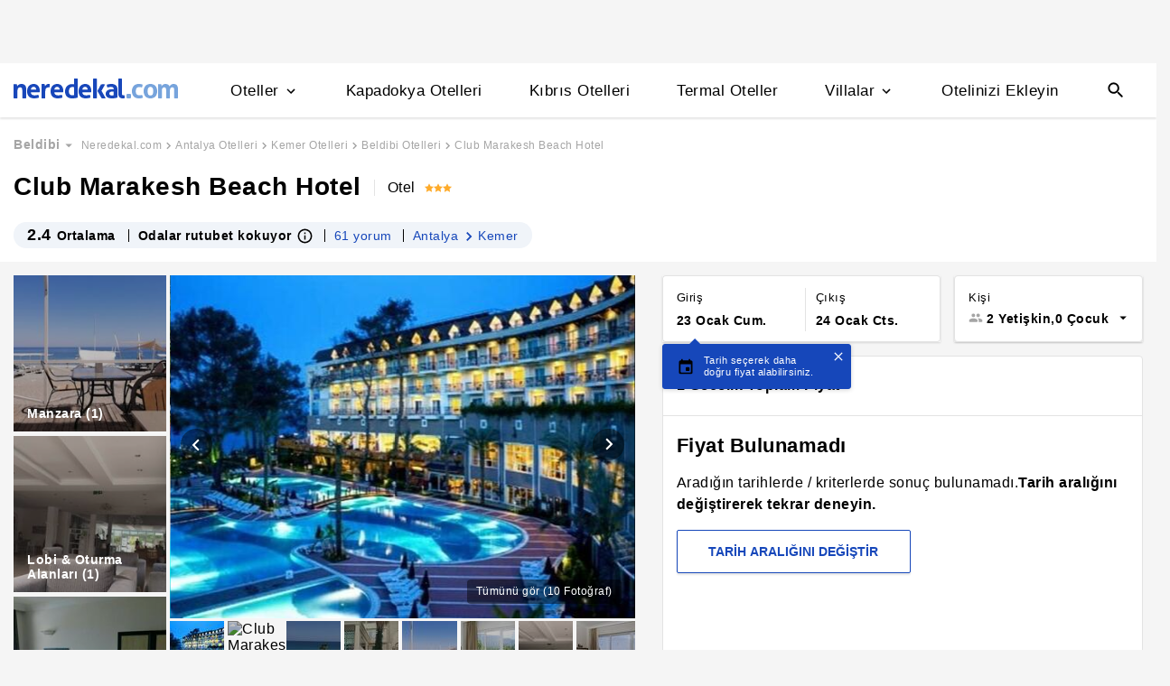

--- FILE ---
content_type: text/html
request_url: https://www.neredekal.com/tui-smart-club-marakesh-beach-hotel-fiyatlari/
body_size: 38389
content:
<!DOCTYPE html><html lang="tr"><head><meta charSet="utf-8"/><link rel="preload" href="https://s.neredekal.com/desktop/static/neredekal-logo.svg" as="image"/><title>Club Marakesh Beach Hotel - Antalya Kemer Beldibi</title><meta name="description" content="Club Marakesh Beach Hotel (Antalya) fiyatlarını karşılaştır en ucuz fiyatı bul, yorumları ve tesis özelliklerini incele. Aynı oda daha ucuza Neredekal.com&#x27;da"/><meta name="robots" content="index,follow"/><meta name="viewport" content="width=device-width, initial-scale=1, user-scalable=no"/><meta http-equiv="X-UA-Compatible" content="IE=edge"/><link rel="shortcut icon" href="/static/favicon.ico"/><link rel="preload" href="https://i.neredekal.com/i/neredekal/75/619x420/6041ec98d747218c569cdba2" as="image"/><link rel="preload" href="https://s.neredekal.com/desktop/static/neredekal-logo.svg" as="image"/><link rel="apple-touch-icon" href="/static/apple-touch-icon.png"/><link rel="icon" href="/static/favicon.ico"/><link rel="dns-prefetch" href="//i.neredekal.com"/><link rel="dns-prefetch" href="//s.neredekal.com"/><link rel="dns-prefetch" href="//www.googletagmanager.com"/><link rel="dns-prefetch" href="//www.google-analytics.com"/><link rel="dns-prefetch" href="//connect.facebook.net"/><link rel="dns-prefetch" href="//googleads.g.doubleclick.net"/><link rel="preconnect" href="//i.neredekal.com"/><link rel="preconnect" href="//s.neredekal.com"/><link rel="preconnect" href="//www.googletagmanager.com"/><link rel="preconnect" href="//www.google-analytics.com"/><link rel="preconnect" href="//www.googletagmanager.com"/><link rel="preconnect" href="//www.google-analytics.com"/><link rel="dns-prefetch" href="//maps.googleapis.com"/><link rel="dns-prefetch" href="//maps.gstatic.com"/><link rel="dns-prefetch" href="//mts0.googleapis.com"/><link rel="dns-prefetch" href="//mts1.googleapis.com"/><meta property="og:url" content="https://www.neredekal.com/tui-smart-club-marakesh-beach-hotel-fiyatlari/"/><meta property="og:type" content="website"/><meta property="og:title" content="Club Marakesh Beach Hotel - Antalya Kemer Beldibi"/><meta property="og:description" content="Club Marakesh Beach Hotel (Antalya) fiyatlarını karşılaştır en ucuz fiyatı bul, yorumları ve tesis özelliklerini incele. Aynı oda daha ucuza Neredekal.com&#x27;da"/><meta property="og:image" content="https://i.neredekal.com/i/neredekal/75/800x600/6041ec98d747218c569cdba2"/><meta property="og:image:alt" content="Club Marakesh Beach Hotel - Antalya Kemer Beldibi"/><meta name="og:image:width" content="800"/><meta name="og:image:height" content="600"/><meta name="twitter:card" content="summary_large_image"/><meta name="twitter:image" content="https://i.neredekal.com/i/neredekal/75/800x600/6041ec98d747218c569cdba2"/><meta name="twitter:image:alt" content="Club Marakesh Beach Hotel - Antalya Kemer Beldibi"/><meta name="twitter:description" content="Club Marakesh Beach Hotel (Antalya) fiyatlarını karşılaştır en ucuz fiyatı bul, yorumları ve tesis özelliklerini incele. Aynı oda daha ucuza Neredekal.com&#x27;da"/><meta name="twitter:site" content="@neredekal"/><meta name="twitter:creator" content="@neredekal"/><meta name="twitter:url" content="https://www.neredekal.com/tui-smart-club-marakesh-beach-hotel-fiyatlari/"/><link rel="canonical" href="https://www.neredekal.com/tui-smart-club-marakesh-beach-hotel-fiyatlari/"/><script type="application/ld+json">{      "@context": "https://schema.org",      "@type": "BreadcrumbList",      "itemListElement":        [{        "@type": "ListItem",        "position": 1,        "item":          {            "@id": "https://www.neredekal.com/",            "name": "Neredekal.com"          }      },{        "@type": "ListItem",        "position": 2,        "item":          {            "@id": "https://www.neredekal.com/antalya-otelleri/",            "name": "Antalya Otelleri"          }      },{        "@type": "ListItem",        "position": 3,        "item":          {            "@id": "https://www.neredekal.com/kemer-otelleri/",            "name": "Kemer Otelleri"          }      },{        "@type": "ListItem",        "position": 4,        "item":          {            "@id": "https://www.neredekal.com/beldibi-otelleri/",            "name": "Beldibi Otelleri"          }      },{        "@type": "ListItem",        "position": 5,        "item":          {            "@id": "https://www.neredekal.com/tui-smart-club-marakesh-beach-hotel-fiyatlari/",            "name": "Club Marakesh Beach Hotel"          }      }]    }</script><script type="application/ld+json">{      "@context": "https://schema.org",      "@type": "FAQPage",      "mainEntity": [{            "@type": "Question",            "name": "Club Marakesh Beach Hotel için 1 gecelik fiyat ne kadardır?",            "acceptedAnswer":              {                "@type": "answer",                "text": "Club Marakesh Beach Hotel için 1 gecelik ortalama fiyat bilgisi yoktur."              }          },{            "@type": "Question",            "name": "Club Marakesh Beach Hotel için tesisinde bulunan odaların özellikleri nelerdir?",            "acceptedAnswer":              {                "@type": "answer",                "text": "Club Marakesh Beach Hotel odalarında  bulunmaktadır. Oda özelliklerinde daha fazla bilgi almak için otel sayfasını inceleyebilirsiniz."              }          },{            "@type": "Question",            "name": "Club Marakesh Beach Hotel için rezervasyonumu ücretsiz iptal edebilir miyim?",            "acceptedAnswer":              {                "@type": "answer",                "text": "Club Marakesh Beach Hotel için ücretsiz rezervasyon iptali isteği tesis politikasına bağlı olarak değişebilmektedir. Daha fazla bilgi almak için otel sayfasını inceleyebilirsiniz."              }          },{            "@type": "Question",            "name": "Club Marakesh Beach Hotel için popüler tesis özellikleri nelerdir?",            "acceptedAnswer":              {                "@type": "answer",                "text": "Club Marakesh Beach Hotel için popüler tesis özellikleri; Resepsiyon, Bahçe, Restoran, Özel Plaj olmasıdır."              }          }]  }</script><script type="application/ld+json">{"@context":"http://schema.org","@type":"Hotel","name":"Club Marakesh Beach Hotel - Antalya Kemer Beldibi","url":"https://www.neredekal.com/tui-smart-club-marakesh-beach-hotel-fiyatlari/","hasMap":"https://maps.google.com/?q=36.695608,30.571733","availableLanguage":[],"checkinTime":"","checkoutTime":"","image":"https://i.neredekal.com/i/neredekal/75/1200x1200/6041ec98d747218c569cdba2","photo":[{"@type":"ImageObject","contentUrl":"https://i.neredekal.com/i/neredekal/75/1200x1200/6041ec98d747218c569cdba2","description":"Club Marakesh Beach Hotel, Kemer, Otelden görünüm"},{"@type":"ImageObject","contentUrl":"https://i.neredekal.com/i/neredekal/75/1200x1200/6041ec96d747218c569cdba0","description":"Club Marakesh Beach Hotel, Kemer, Otelden görünüm"},{"@type":"ImageObject","contentUrl":"https://i.neredekal.com/i/neredekal/75/1200x1200/6041ec88d747218c569cdb96","description":"Club Marakesh Beach Hotel, Kemer, Plaj"},{"@type":"ImageObject","contentUrl":"https://i.neredekal.com/i/neredekal/75/1200x1200/6041ec93d747218c569cdb9e","description":"Club Marakesh Beach Hotel, Kemer, Otelden görünüm"},{"@type":"ImageObject","contentUrl":"https://i.neredekal.com/i/neredekal/75/1200x1200/6041ec8bd747218c569cdb98","description":"Club Marakesh Beach Hotel, Kemer, Teras/Veranda"},{"@type":"ImageObject","contentUrl":"https://i.neredekal.com/i/neredekal/75/1200x1200/65b0c22168746cc68d3b0717","description":""},{"@type":"ImageObject","contentUrl":"https://i.neredekal.com/i/neredekal/75/1200x1200/6041ec91d747218c569cdb9c","description":"Club Marakesh Beach Hotel, Kemer, Lobi"},{"@type":"ImageObject","contentUrl":"https://i.neredekal.com/i/neredekal/75/1200x1200/65b0c22268746cc68d3b0719","description":""},{"@type":"ImageObject","contentUrl":"https://i.neredekal.com/i/neredekal/75/1200x1200/6041ec8dd747218c569cdb9a","description":"Club Marakesh Beach Hotel, Kemer, Oda"},{"@type":"ImageObject","contentUrl":"https://i.neredekal.com/i/neredekal/75/1200x1200/65b0c22368746cc68d3b071b","description":""}],"paymentAccepted":[],"description":"<p>Her sene yüzlerce yerli ve yabancı turistin tercih ettiği tatil bölgeleri arasında bulunan Beldibi'nde birçok otel seçeneği bulunuyor. Antalya'nın Kemer ilçesine bağlı Beldibi'nde bulunan Tui Smart Club Marakesh Beach Hotel, temiz, güvenli ve konforlu hizmetiyle tatilcilere keyifli bir tatil deneyimi yaşama imkanı sağlıyor.</p>\n<p>Club Marakesh Beach Hotel'in deniz kenarında kolay ulaşım sağlanan konumu sayesinde kendi aracınız veya toplu taşıma araçları ile rahatlıkla ulaşım sağlayabilirsiniz. İzmir'den yaklaşık 476 kilometre, İstanbul'dan yaklaşık 742 kilometre, Ankara'dan yaklaşık 556 kilometre ve Antalya'dan yaklaşık 29 kilometre uzaklıkta bulunan Beldibi'ne kendi aracınız ile yolların keyfini çıkararak ulaşım sağlayabilirsiniz.</p>\n<p>Kendi aracınız ile ulaşımı tercih etmenizi durumunda aracınızı otelin ücretli veya ücretsiz otoparkına güvenle bırakabilirsiniz. Ulaşım için toplu taşıma aracı tercih etmek istiyorsanız otobüs veya uçak alternatiflerinden birini seçebilirsiniz. Otobüs tercih etmeniz durumunda ilk önce Antalya Otobüs Terminali' ne ulaşım sağladıktan sonra Antalya'nın ilçelerine giden minibüsler ile Beldibi'ne geçebilirsiniz.</p>\n<p>Eğer bulunduğunuz şehirde havalimanı varsa uçakla ulaşımı da tercih edebilirsiniz. Uçakla yaşadığınız şehirden Antalya Havalimanı'na ulaşım sağladıktan sonra tramvay, otobüs veya taksi ile Antalya Otobüs Terminali'ne geçerek minibüsler ile Beldibi'ne ulaşabilirsiniz. Aktarma yapmak ile uğraşmak istemiyorsanız havalimanında bulunan VIP araçları kullanarak direkt Beldibi'ne ulaşım sağlayabilirsiniz.</p>\n<p>Otele vardığınız andan itibaren yolun yorgunluğunu unutacağınıza emin olabilirsiniz. Hem tatil için hem de iş için de tercih edilen Tui Smart Club Marakesh Beach Hotel' i, şirket toplantılarınız için veya kongre yeri olarak tercih edebilirsiniz.</p><p>&nbsp;.</p><p>Club Marakesh Beach Hotel yorumlarından göreceğiniz gibi güler yüzlü tesis çalışanları, konforlu odalar lezzetli yemekler ile kusursuz bir tatil deneyimi sizi bekliyor. Marakesh Beach Hotel Club'ın özenle hazırlanan odalarında tek/çift kişilik yatak, televizyon, banyo, klima imkanları ile dinlenmenin keyfini çıkarabilirsiniz.</p>\n<p>Her gün deniz manzarasına gözlerinizi açtıktan sonra ister tesis kapsamında bulunan açık havuzda isterseniz de tesise bağlı özel plajda gün boyu serinleyebilirsiniz.</p>\n<p>Özellikle çocuklu ailelere ayrı bir eğlence sunan havuz kaydırakları ile hem siz hem de çocuklarınız eğlenmeye doyamayacak! Ayrıca tertemiz ve masmavi deniziyle otele özel olan plajda, gündüzleri şezlonglarda güneşlenebilir; akşamları ise deniz kenarında yürüyüş yaparak manzaranın keyfine varabilirsiniz.</p>\n<p>Farklı ve lezzetli yemek çeşitleriyle otel restoranı sayesinde tatilde yemek konusunu düşünmenize gerek kalmayacak. Club Marakesh Beach Hotel restoranında sabahları keyifli bir kahvaltı ile güne başlayabilir gün sonunda ise denizin yorgunluğunu alanında uzman aşçılar tarafından hazırlanan lezzetli yemekler ile unutabilirsiniz.</p>\n<p>Bahçede veya terasta huzurla vakit geçirerek, sizin için düzenlenen eğlencelere katılarak otelde vaktin nasıl geçtiğini anlamayacaksınız! Huzuruyla, yaz etkinlikleri ile her yaştan kesime hitap eden otelde keyifli bir tatil deneyimi için şimdi yerinizi ayırabilirsiniz.</p><p>&nbsp;.</p><p>Club Marakesh Beach Hotel fiyatları, oda özellikleri, kişi sayısı, oda manzarası, tercih ettiğiniz tatil tarihleri ve talep ettiğiniz ek hizmetlere göre farklılık gösterebilir. Mesela eğer deniz manzaralı bir oda istiyorsanız standart oda fiyatlarına göre bir fiyat farkı oluşabilir.</p>\n<p>Sezon dönemine denk gelen tarihlerde planlamak istediğiniz tatil fiyatı ile sezon öncesi veya sonrası tarihlere denk gelen tatil planıyla aynı bütçede olmayacaktır. İyi bir tatil deneyimi için en önemli etkenin konaklama yeri olduğunuz söyleyebiliriz. Bu yüzden tercih edeceğiniz konaklama yeri epey önemli bir noktada yer alıyor.</p>\n<p>Bütün sene beklediğiniz tatili keyifle ve en az sorunla geçirmek için öncelikle istediğiniz özellikleri belirlemeniz doğru konaklama yeri bulmanıza yardımcı olacaktır. Belirlediğiniz özellikler ile bütçenizi oluşturup isteklerine hizmet eden oteli tercih edebilirsiniz. Zevkinize ve bütçenize hizmet eden bir tatil planlamak için otelin erken rezervasyon imkanlarından da faydalanmanızı öneririz.</p>\n<p>Otelin erken rezervasyon hizmetleri hakkında bilgi almak için otel personeli ile iletişime geçebilir, erken rezervasyonunuzu hemen oluşturabilirsiniz. Tatil boyunca otelde vakit geçirmeye ve dinlenmeye doyamayacak olsanız bile aşağıda sizin için listelediğimiz bölgeye yakın tarihi ve doğal güzellikleri inceleyerek keşfedebilirsiniz.</p><p>&nbsp;.</p><ul><li>Phaselis Antik Kenti</li><li>Kleopatra Koyu</li><li>G&ouml;yn&uuml;k Kanyonu</li><li>Idyros Antik Kenti</li><li>&Ccedil;ıralı Yanartaş</li><li>Beldibi Mağarası</li><li>Lara D&uuml;den Şelalesi</li><li>Beydağlar Milli Parkı</li></ul>","telephone":"+90","address":[{"@type":"PostalAddress","streetAddress":"Çifte Çeşmeler Atatürk Cad. No. 23 Kemer/Antalya"}],"amenityFeature":["Resepsiyon","Bahçe","Restoran","Özel Plaj","Bahçe"],"review":[],"aggregateRating":[{"@type":"AggregateRating","reviewCount":61,"bestRating":5,"ratingValue":"2.4","worstRating":1}]}</script><link rel="preload" href="https://i.neredekal.com/i/neredekal/75/619x420/6041ec98d747218c569cdba2" as="image"/><link rel="preload" href="https://i.neredekal.com/i/neredekal/75/619x420/6041ec98d747218c569cdba2" as="image"/><link rel="preload" href="https://i.neredekal.com/i/neredekal/75/71x71/6041ec98d747218c569cdba2" as="image"/><link rel="preload" href="https://i.neredekal.com/i/neredekal/75/71x71/6041ec96d747218c569cdba0" as="image"/><link rel="preload" href="https://i.neredekal.com/i/neredekal/75/71x71/6041ec88d747218c569cdb96" as="image"/><link rel="preload" href="https://i.neredekal.com/i/neredekal/75/71x71/6041ec93d747218c569cdb9e" as="image"/><link rel="preload" href="https://i.neredekal.com/i/neredekal/75/71x71/6041ec8bd747218c569cdb98" as="image"/><link rel="preload" href="https://i.neredekal.com/i/neredekal/75/71x71/65b0c22168746cc68d3b0717" as="image"/><link rel="preload" href="https://i.neredekal.com/i/neredekal/75/71x71/6041ec91d747218c569cdb9c" as="image"/><link rel="preload" href="https://i.neredekal.com/i/neredekal/75/71x71/65b0c22268746cc68d3b0719" as="image"/><link rel="preload" href="https://i.neredekal.com/i/neredekal/75/71x71/6041ec8dd747218c569cdb9a" as="image"/><link rel="preload" href="https://i.neredekal.com/i/neredekal/75/71x71/65b0c22368746cc68d3b071b" as="image"/><meta name="next-head-count" content="59"/><script type="text/javascript"></script><noscript data-n-css=""></noscript><script defer="" nomodule="" src="https://s.neredekal.com/desktop/_next/static/chunks/polyfills-42372ed130431b0a.js"></script><script defer="" src="https://s.neredekal.com/desktop/_next/static/chunks/9913.3b08c51d9fca4c44.js"></script><script defer="" src="https://s.neredekal.com/desktop/_next/static/chunks/5976.24ffdb90cfcac5f4.js"></script><script src="https://s.neredekal.com/desktop/_next/static/chunks/webpack-e5df490515f965a1.js" defer=""></script><script src="https://s.neredekal.com/desktop/_next/static/chunks/framework-3bc9684f49160ebb.js" defer=""></script><script src="https://s.neredekal.com/desktop/_next/static/chunks/main-5da1c39d414a3f93.js" defer=""></script><script src="https://s.neredekal.com/desktop/_next/static/chunks/pages/_app-39cc14156ce198a8.js" defer=""></script><script src="https://s.neredekal.com/desktop/_next/static/chunks/9476-20852dd8272f61fe.js" defer=""></script><script src="https://s.neredekal.com/desktop/_next/static/chunks/615-6b9f3dd71a13ced0.js" defer=""></script><script src="https://s.neredekal.com/desktop/_next/static/chunks/7285-16249bb9239f993b.js" defer=""></script><script src="https://s.neredekal.com/desktop/_next/static/chunks/2613-9ab32533f622b300.js" defer=""></script><script src="https://s.neredekal.com/desktop/_next/static/chunks/7411-d194d01a713f3dcc.js" defer=""></script><script src="https://s.neredekal.com/desktop/_next/static/chunks/4101-f5c369b62aa371f7.js" defer=""></script><script src="https://s.neredekal.com/desktop/_next/static/chunks/7563-37e7387024eb90de.js" defer=""></script><script src="https://s.neredekal.com/desktop/_next/static/chunks/4983-2c74aa54bee7e310.js" defer=""></script><script src="https://s.neredekal.com/desktop/_next/static/chunks/2786-80ab047af5fe59f1.js" defer=""></script><script src="https://s.neredekal.com/desktop/_next/static/chunks/7075-140093fa95aeea65.js" defer=""></script><script src="https://s.neredekal.com/desktop/_next/static/chunks/pages/tesis-detay-035eca6ea3ca9cba.js" defer=""></script><script src="https://s.neredekal.com/desktop/_next/static/oayIWtqZV0z3Lf52854LD/_buildManifest.js" defer=""></script><script src="https://s.neredekal.com/desktop/_next/static/oayIWtqZV0z3Lf52854LD/_ssgManifest.js" defer=""></script><style data-emotion="css gh4nco roynbj 1g8nv92 1pjkpap 6lxsf3 sncxrr 1o7jjti ed90cg 1bxmm8e 7epa04 1qru1qd 1h44t32 8jah14 x5kxwt 1eji3cn xjmv5z 1seux6j x9m4b2 172j8a1 1g6ajnz 14tuenj tdp3ba 2vliah 13bbgv3 a6ivnr 9wodav qe845x 1tg0a7s o1rlh6 1fe7rfd 281kbe 1mu5rs1 ala8ul 1w3i4mr cxe5rb nsljls 19pu3o8 f5q071 18u9ahl 19izh1d 1ibwzhr 189d9ae 1mpqas2 18yqw5o h70fig tnub8d 11bii5c ry22gs 1obemnv 1tcg6bs 19lz0u9 12emn7o g5yr86 1moilhx 7exiz0 1bho451 5rpaou 1l52v4c z5gr8j 84j8lc aurft1 1u6on2a 1jofqk3 pd77oa 4uhhab 1qbt26o b4k5mc 1kds3cg 17im7wt 17khump lbt2iy r4y3cf 1427yjs 1306pwn ypy501 1isfzlu 1wgkewf 6tlvnu sm9svv i35f0e 2eeif4 wpiwif 1epzpri 147q4sf 124cg1s 100g8ce 8l2qxx 1wp323b 3wc0w3 vvqheh 1rck0tt cl4rt1 vois56 r4hsfp 1qdgwqb 1s6dy17 1jrpjia 1rtw7c0 lnn9dh 7rlz80 1ecrh8x pzhaax 1e1ij37 1mgwoe6 1lsb456 1mm75xc pcxa1d b07y8p 1drr9ao 11l6a7d y1qala g19cf3 1dnyspj 14caadc 11nwth7 1xtct8y crl06f 1l4y7zr fa7fwm yzglsm 7q3c8a 1as6ib3 xn30rn 1qaiwqn 1ondbto 1q1bmyr vbtnah ud6kpt j748mp 1j3qmzd 2bb2ex j5dz1z lin2vm 1pfxkft ov7w2g 1mj4ioh 1o1uiej 1gulpsn wsltt1 1iw3b2o eqgmp4 9353ps o4o2wo u0u4d3 avho4t 1mqxiht 1nzjc2i vcichj 2x0t1k 12zzm22 1wj978t 189y5ub 1bshhuh qge2j7 12ntdlb 8hwwlq 11kc19u 1r4822j 1e9t6ua 1wxhkwp 18zood2 sq6vgj xqktnb 171nukj 67ph75 q1b7rb 169imjo 1tss4uk 132sec5 sls8gr ia9po6 1fnavh zrh2im psnz9g 11rr7n1 1hp6neg qpq1jh 7tu4xy 1v43u78 1j1zwz5 t4gfoe a7fvf 4s55a 1f2zll1 ghqgb1 1gh1gyc 36wvhe 1mj4dvc cp1mba iu2scw 3jaadn 1w3zuwz 11i1ojl 1vd7o05 1qp22di 10dqmpr 18yaiqa tmuilk 1jo1mbj w7dq5g 2nhqpy 1hf2yc1 uo8nqn 1g7d3sy 1v14nbb desmj 1kxb0dr 1flzjmb 6jy6gg 1s1nal8 9li1iv ejajke 1q60i1b 10fjn81 jp1oqh 1ywe7rq i2jvmj 1a9utid q6wckv 4k6hxf dnb3wx 1lrg7s6 1e4ni45 10v55ah 153n6p5 mjup8u 1sa1f18 1f01q6v qkqpdl 1e1h6cc 1pmuij8 1b2koud 1i7qjwz 1owf5rt pxltwj 1i07a4o ymhax7 xr6ug wpu6xi 1i1z7ja 1jddpuz 1qqwuhv ff0d37 c6qiae invogy ngay20 vujz8e 14uw69j 4zpyyi ojlxj2 2qxrmg 9334i9 1wh6dco kdvfw2 u2fjzv 185u68t 1f7h3o4 uz7gs6 1cykxgh 1q6wxj9 1vbecza 15jcaac lbeapv eb79u9 qx9cgk 15wahgi 1vbce3k ars58w l7mlup iikcme 1vcw7rt eon1de taq9v4 10drs24 qy9ldx rwqsmu 10pqk3n 1pou1uw 7rhbml j1v8cm 1fqi1cu sp2jv4 zcctu6 1i1sccy 18jnc17 1y3lihk 15o0v33 cxbzjr 35oep2 145srj 1nduys2 dc899o 3cy8em dydpyx aqtc7r 1s0400w 1qpv9xy c1dxa0 1jwz8wr 5ibfsq 1qx34im 1xzfjsi sb412i 14alcct 1bqbi5h p2rkpr mgwz7a 7mwl8p 8btuj1 1kpzaoq">*{box-sizing:border-box;-webkit-tap-highlight-color:rgba(255,255,255,0);}@media (max-width:768px){html,body{overflow-x:scroll !important;-webkit-overflow-scrolling:touch;min-width:768px;width:100%;}}html,body{-webkit-overflow-scrolling:touch;background:#f5f5f5;margin:0;min-height:100%;overflow-x:hidden;font-family:Inter,Roboto,Helvetica,Arial,sans-serif;;    font-size:16px;letter-spacing:0.5px;color:black;}@keyframes wave-squares{0%{background-position:-468px 0;}100%{background-position:468px 0;}};.rc-slider-track{background-color:#1647ba;}.rc-slider-handle{height:12px;width:12px;margin-top:-10px;box-shadow:0 1px 4px 0 rgba(0,0,0,0.2);border:solid 1px #1647ba;background-color:white;}.rc-slider-handle-1{margin-left:6px;}.rc-slider-rail{background-color:#e3e3e3;}.rc-slider-tooltip{-webkit-tap-highlight-color:#1647ba;}.rc-slider-tooltip-inner{background-color:#1647ba;padding:8px 15px;height:30px;font-size:11px;font-weight:bold;line-height:unset;white-space:nowrap;position:absolute;z-index:150;}.rc-range-tooltip-arrow{background-color:#1647ba;}.carousel.carousel-slider .control-arrow,.carousel .control-arrow{-webkit-transition:all 0.25s ease-in;transition:all 0.25s ease-in;opacity:0.4;filter:alpha(opacity=40);position:absolute;z-index:2;top:20px;background:none;border:0;font-size:32px;cursor:pointer;}.carousel .control-arrow:focus,.carousel .control-arrow:hover{opacity:1;filter:alpha(opacity=100);}.carousel.carousel-slider .control-arrow:before,.carousel .control-arrow:before{margin:0 5px;display:inline-block;border-top:8px solid transparent;border-bottom:8px solid transparent;content:"";}.carousel .control-disabled.control-arrow{opacity:0;filter:alpha(opacity=0);cursor:inherit;display:none;}.carousel .control-prev.control-arrow{left:0;}.carousel .control-prev.control-arrow:before{border-right:8px solid #fff;}.carousel .control-next.control-arrow{right:0;}.carousel .control-next.control-arrow:before{border-left:8px solid #fff;}.carousel-root{outline:none;}.carousel{position:relative;width:100%;}.carousel *{-webkit-box-sizing:border-box;-moz-box-sizing:border-box;box-sizing:border-box;}.carousel img{width:100%;display:inline-block;pointer-events:none;}.carousel .carousel{position:relative;}.carousel .control-arrow{outline:0;border:0;background:none;top:50%;margin-top:-13px;font-size:18px;}.carousel .thumbs-wrapper{margin:20px;overflow:hidden;}.carousel .thumbs{-webkit-transition:all 0.15s ease-in;transition:all 0.15s ease-in;-webkit-transform:translateZ(0);transform:translateZ(0);position:relative;list-style:none;white-space:nowrap;}.carousel .thumb{-webkit-transition:border 0.15s ease-in;transition:border 0.15s ease-in;display:inline-block;margin-right:6px;white-space:nowrap;overflow:hidden;border:3px solid #fff;padding:2px;}.carousel .thumb:focus{border:3px solid #ccc;outline:none;}.carousel .thumb.selected,.carousel .thumb:hover{border:3px solid #333;}.carousel .thumb img{vertical-align:top;}.carousel.carousel-slider{position:relative;margin:0;overflow:hidden;}.carousel.carousel-slider .control-arrow{top:0;color:#fff;font-size:26px;bottom:0;margin-top:0;padding:5px;}.carousel.carousel-slider .control-arrow:hover{background:rgba(0,0,0,0.2);}.carousel .slider-wrapper{overflow:hidden;margin:auto;width:100%;-webkit-transition:height 0.15s ease-in;transition:height 0.15s ease-in;}.carousel .slider-wrapper.axis-horizontal .slider{-ms-box-orient:horizontal;display:-moz-box;display:-moz-flex;display:-webkit-flex;display:flex;}.carousel .slider-wrapper.axis-horizontal .slider .slide{-webkit-flex-direction:column;-moz-box-orient:vertical;-moz-box-direction:normal;flex-direction:column;-webkit-flex-flow:column;flex-flow:column;}.carousel .slider-wrapper.axis-vertical{-ms-box-orient:horizontal;display:-moz-box;display:-moz-flex;display:-webkit-flex;display:flex;}.carousel .slider-wrapper.axis-vertical .slider{-webkit-flex-direction:column;-moz-box-orient:vertical;-moz-box-direction:normal;flex-direction:column;}.carousel .slider{margin:0;padding:0;position:relative;list-style:none;width:100%;}.carousel .slider.animated{-webkit-transition:all 0.35s ease-in-out;transition:all 0.35s ease-in-out;}.carousel .slide{min-width:100%;margin:0;position:relative;text-align:center;}.carousel .slide img{width:100%;vertical-align:top;border:0;}.carousel .slide iframe{display:inline-block;width:-webkit-calc(100% - 80px);width:calc(100% - 80px);margin:0 40px 40px;border:0;}.carousel .slide .legend{-webkit-transition:all 0.5s ease-in-out;transition:all 0.5s ease-in-out;position:absolute;bottom:40px;left:50%;margin-left:-45%;width:90%;border-radius:10px;background:#000;color:#fff;padding:10px;font-size:12px;text-align:center;opacity:0.25;-webkit-transition:opacity 0.35s ease-in-out;transition:opacity 0.35s ease-in-out;}.carousel .control-dots{position:absolute;bottom:0;margin:10px 0;padding:0;text-align:center;width:100%;z-index:1;}@media (min-width:960px){.carousel .control-dots{bottom:0;}}.carousel .control-dots .dot{-webkit-transition:opacity 0.25s ease-in;transition:opacity 0.25s ease-in;opacity:0.3;filter:alpha(opacity=30);-webkit-box-shadow:1px 1px 2px rgba(0,0,0,0.9);box-shadow:1px 1px 2px rgba(0,0,0,0.9);background:#fff;border-radius:50%;width:8px;height:8px;cursor:pointer;display:inline-block;margin:0 8px;}.carousel .control-dots .dot.selected,.carousel .control-dots .dot:hover{opacity:1;filter:alpha(opacity=100);}.carousel .carousel-status{position:absolute;top:0;right:0;padding:5px;font-size:10px;text-shadow:1px 1px 1px rgba(0,0,0,0.9);color:#fff;}.carousel:hover .slide .legend{opacity:1;}.advanced-slider .carousel .carousel-status{text-shadow:0.3px 0.5px 0.3px #000000;}.advanced-slider .carousel.carousel-slider{height:450px;}@media (min-width:1441px){.advanced-slider .carousel.carousel-slider{height:585px;}}.advance-slider-item-wrapper{position:relative;}.advance-slider-item-wrapper:before{content:" ";position:absolute;background:linear-gradient(180deg,rgb(255 255 255 / 0%) 0%,rgb(0 0 6 / 30%) 100%);width:100%;height:80px;z-index:1;bottom:0;}.errorWrapper{background:url("https://s.neredekal.com/desktop/static/404-background.png") fixed no-repeat bottom center      #d8eaf9;text-align:center;height:100vh;padding-top:25px;}@-webkit-keyframes animation-b7n1on{0%{-webkit-transform:rotate(0deg);-moz-transform:rotate(0deg);-ms-transform:rotate(0deg);transform:rotate(0deg);}100%{-webkit-transform:rotate(360deg);-moz-transform:rotate(360deg);-ms-transform:rotate(360deg);transform:rotate(360deg);}}@keyframes animation-b7n1on{0%{-webkit-transform:rotate(0deg);-moz-transform:rotate(0deg);-ms-transform:rotate(0deg);transform:rotate(0deg);}100%{-webkit-transform:rotate(360deg);-moz-transform:rotate(360deg);-ms-transform:rotate(360deg);transform:rotate(360deg);}}@-webkit-keyframes animation-1velia8{0%{opacity:1;}30%{opacity:1;}100%{opacity:0;}}@keyframes animation-1velia8{0%{opacity:1;}30%{opacity:1;}100%{opacity:0;}}.css-gh4nco{box-sizing:border-box;width:100%;display:-webkit-box;display:-webkit-flex;display:-ms-flexbox;display:flex;-webkit-box-pack:center;-ms-flex-pack:center;-webkit-justify-content:center;justify-content:center;box-sizing:border-box;padding:10px 0;min-height:70px;}.css-roynbj{box-sizing:border-box;}.css-1g8nv92{box-sizing:border-box;-webkit-box-pack:center;-ms-flex-pack:center;-webkit-justify-content:center;justify-content:center;display:-webkit-box;display:-webkit-flex;display:-ms-flexbox;display:flex;height:auto;overflow:hidden;margin:0 auto;z-index:0;height:50px;}.css-1pjkpap{box-sizing:border-box;width:100%;-webkit-box-pack:justify;-webkit-justify-content:space-between;justify-content:space-between;-webkit-align-items:center;-webkit-box-align:center;-ms-flex-align:center;align-items:center;display:-webkit-box;display:-webkit-flex;display:-ms-flexbox;display:flex;padding:0px 15px;height:60px;box-shadow:0 2px 2px 0 rgba(0,0,0,0.1);background-color:white;z-index:101;position:relative;}@media (max-width: 1024px){.css-1pjkpap{height:40px;padding:0px 38px;}}.css-6lxsf3{box-sizing:border-box;width:100%;-webkit-align-items:stretch;-webkit-box-align:stretch;-ms-flex-align:stretch;align-items:stretch;-webkit-box-pack:justify;-webkit-justify-content:space-between;justify-content:space-between;display:-webkit-box;display:-webkit-flex;display:-ms-flexbox;display:flex;max-width:1440px;margin:auto;height:100%;overflow-y:hidden;overflow-x:hidden;overflow-y:unset;overflow-x:unset;}.css-sncxrr{box-sizing:border-box;display:-webkit-box;display:-webkit-flex;display:-ms-flexbox;display:flex;}.css-1o7jjti{box-sizing:border-box;-webkit-align-items:center;-webkit-box-align:center;-ms-flex-align:center;align-items:center;display:-webkit-box;display:-webkit-flex;display:-ms-flexbox;display:flex;margin-top:-5px;}@media (max-width: 1024px){.css-1o7jjti{margin-top:-3px;}}.css-ed90cg{font-size:13px;color:black;-webkit-text-decoration:none;text-decoration:none;cursor:pointer;}@media (max-width: 1024px){.css-ed90cg{font-size:12px;}}.css-ed90cg:hover{-webkit-text-decoration:underline;text-decoration:underline;}.css-1bxmm8e{box-sizing:border-box;width:182px;height:22px;position:relative;}@media (max-width: 1024px){.css-1bxmm8e{width:113px;height:14px;}}.css-7epa04{width:100%;height:100%;object-fit:fill;min-height:auto;padding-top:auto;padding-bottom:auto;margin-left:0;margin-top:0;}.css-1qru1qd{box-sizing:border-box;-webkit-align-items:stretch;-webkit-box-align:stretch;-ms-flex-align:stretch;align-items:stretch;display:-webkit-box;display:-webkit-flex;display:-ms-flexbox;display:flex;padding-left:58px;-webkit-align-items:stretch;-webkit-box-align:stretch;-ms-flex-align:stretch;align-items:stretch;margin-bottom:-2px;}@media (max-width: 1024px){.css-1qru1qd{padding-left:26px;}}.css-1h44t32{box-sizing:border-box;display:-webkit-box;display:-webkit-flex;display:-ms-flexbox;display:flex;position:relative;cursor:pointer;}.css-1h44t32:not(:last-of-type){margin-right:52px;}@media (max-width: 1024px){.css-1h44t32:not(:last-of-type){margin-right:17px;}}.css-1h44t32:after{content:" ";width:0%;height:4px;left:50%;-webkit-transform:translateX(-50%);-moz-transform:translateX(-50%);-ms-transform:translateX(-50%);transform:translateX(-50%);background-color:#1647ba;position:absolute;bottom:2px;-webkit-transition:all 0.2s ease-in-out;transition:all 0.2s ease-in-out;}.css-1h44t32:hover:after{padding-right:50%;padding-left:50%;}@media (max-width: 1024px){.css-1h44t32:after{height:2px;}.css-1h44t32:hover:after{padding:0!important;}}.css-8jah14{box-sizing:border-box;-webkit-align-items:center;-webkit-box-align:center;-ms-flex-align:center;align-items:center;display:-webkit-box;display:-webkit-flex;display:-ms-flexbox;display:flex;}.css-x5kxwt{box-sizing:border-box;font-weight:500;white-space:normal;font-size:17px;}@media (max-width: 1024px){.css-x5kxwt{font-size:12px;}}.css-1eji3cn{margin-left:4px;-webkit-transition:all 0.3s ease;transition:all 0.3s ease;-webkit-transform:rotate(90deg);-moz-transform:rotate(90deg);-ms-transform:rotate(90deg);transform:rotate(90deg);width:18px;height:18px;}@media (max-width: 1024px){.css-1eji3cn{margin-left:1px;width:16px;height:16px;}}.css-xjmv5z{box-sizing:border-box;position:absolute;background-color:white;z-index:300;top:60px;border-radius:4px;box-shadow:0 2px 10px 0 rgba(0,0,0,0.18);border:1px solid #eaeaea;-webkit-transition:all 0.3s ease;transition:all 0.3s ease;left:0;opacity:0;visibility:hidden;}@media (max-width:1438px){.css-xjmv5z{left:0;}}@media (max-width: 1024px){.css-xjmv5z{top:40px;}}.css-1seux6j{box-sizing:border-box;display:-webkit-box;display:-webkit-flex;display:-ms-flexbox;display:flex;padding:25px;width:100%;}@media (max-width: 1024px){.css-1seux6j{padding:20px;}}.css-x9m4b2{box-sizing:border-box;width:100%;display:-webkit-box;display:-webkit-flex;display:-ms-flexbox;display:flex;}.css-172j8a1{box-sizing:border-box;display:-webkit-box;display:-webkit-flex;display:-ms-flexbox;display:flex;-webkit-flex-direction:column;-ms-flex-direction:column;flex-direction:column;white-space:nowrap;}.css-172j8a1+.css-172j8a1{padding-left:50px;}@media (max-width: 1024px){.css-172j8a1+.css-172j8a1{padding-left:40px;}}.css-1g6ajnz{font-size:13px;color:black;-webkit-text-decoration:none;text-decoration:none;cursor:pointer;display:-webkit-box;display:-webkit-flex;display:-ms-flexbox;display:flex;-webkit-text-decoration:none;text-decoration:none;}@media (max-width: 1024px){.css-1g6ajnz{font-size:12px;}}.css-1g6ajnz:hover{-webkit-text-decoration:underline;text-decoration:underline;}.css-1g6ajnz div span{font-size:13px!important;}@media (max-width: 1024px){.css-1g6ajnz div span{font-size:12px!important;}}.css-1g6ajnz div strong{font-size:15px!important;}.css-1g6ajnz div strong span{font-size:15px!important;}@media (max-width: 1024px){.css-1g6ajnz div strong span{font-size:12px!important;}}@media (max-width: 1024px){.css-1g6ajnz div strong{font-size:12px!important;}}.css-1g6ajnz+.css-1g6ajnz div strong{margin-top:10px;display:-webkit-inline-box;display:-webkit-inline-flex;display:-ms-inline-flexbox;display:inline-flex;}.css-1g6ajnz:not(:last-child){margin-bottom:10px;}.css-1g6ajnz:hover{color:#1647ba;-webkit-text-decoration:none;text-decoration:none;}.css-14tuenj{font-size:13px;color:black;-webkit-text-decoration:none;text-decoration:none;cursor:pointer;font-size:17px;}@media (max-width: 1024px){.css-14tuenj{font-size:12px;}}.css-14tuenj:hover{-webkit-text-decoration:underline;text-decoration:underline;}@media (max-width: 1024px){.css-14tuenj{font-size:12px;}}.css-14tuenj:hover{-webkit-text-decoration:none;text-decoration:none;}.css-tdp3ba{box-sizing:border-box;font-weight:500;white-space:normal;}.css-2vliah{box-sizing:border-box;position:absolute;background-color:white;z-index:300;top:60px;border-radius:4px;box-shadow:0 2px 10px 0 rgba(0,0,0,0.18);border:1px solid #eaeaea;-webkit-transition:all 0.3s ease;transition:all 0.3s ease;left:-320px;opacity:0;visibility:hidden;}@media (max-width:1438px){.css-2vliah{left:-500px;}}@media (max-width: 1024px){.css-2vliah{top:40px;}}.css-13bbgv3{font-size:13px!important;}.css-13bbgv3 span{font-size:13px!important;}.css-13bbgv3 strong{font-size:15px!important;}@media (max-width: 1024px){.css-13bbgv3 strong{font-size:12px!important;}}.css-13bbgv3+.css-13bbgv3 span strong{margin-top:10px;display:-webkit-inline-box;display:-webkit-inline-flex;display:-ms-inline-flexbox;display:inline-flex;}.css-13bbgv3:not(:last-child){margin-bottom:10px;}.css-13bbgv3 span strong{font-size:15px!important;}@media (max-width: 1024px){.css-13bbgv3 span strong{font-size:12px!important;}}.css-13bbgv3 strong span{font-size:15px!important;}@media (max-width: 1024px){.css-13bbgv3 strong span{font-size:12px!important;}}.css-13bbgv3:hover{-webkit-text-decoration:none;text-decoration:none;cursor:default;}.css-a6ivnr{box-sizing:border-box;-webkit-align-items:center;-webkit-box-align:center;-ms-flex-align:center;align-items:center;display:-webkit-box;display:-webkit-flex;display:-ms-flexbox;display:flex;position:relative;margin-right:8px;}.css-9wodav{position:absolute;right:7px;top:50%;-webkit-transform:translateY(-50%) scale(0.767);-moz-transform:translateY(-50%) scale(0.767);-ms-transform:translateY(-50%) scale(0.767);transform:translateY(-50%) scale(0.767);}.css-qe845x{box-sizing:border-box;background-color:white;padding:0px 15px;}@media (max-width: 1024px){.css-qe845x{padding:20px 38px;}}.css-1tg0a7s{box-sizing:border-box;width:100%;padding:20px 15px;padding:0 0 15px 0;width:100%;max-width:1440px;margin:auto;height:100%;overflow-y:hidden;overflow-x:hidden;overflow-y:initial;overflow-x:initial;}@media (max-width: 1024px){.css-1tg0a7s{padding:0;}}.css-o1rlh6{box-sizing:border-box;width:100%;padding:20px 15px;position:relative;padding:22px 0;margin:0 15px;}@media (max-width: 1024px){.css-o1rlh6{padding:17px 0;}}.css-1fe7rfd{box-sizing:border-box;display:none;position:absolute;z-index:100;width:100%;border-radius:4px;box-shadow:0 1px 13px 1px rgba(0,0,0,0.22);background-color:white;padding:16px 12px 20px 12px;line-height:2.5;top:45px;left:-15px;width:250px;max-height:250px;overflow-y:auto;}.css-281kbe{box-sizing:border-box;-webkit-flex-direction:column;-ms-flex-direction:column;flex-direction:column;display:-webkit-box;display:-webkit-flex;display:-ms-flexbox;display:flex;}.css-1mu5rs1{box-sizing:border-box;padding:0px 15px;padding-bottom:15px;overflow-x:auto;margin-left:-15px;margin-right:-15px;margin-bottom:-15px;display:-webkit-box;display:-webkit-flex;display:-ms-flexbox;display:flex;padding:2px 0 0 0;}.css-ala8ul{box-sizing:border-box;display:-webkit-box;display:-webkit-flex;display:-ms-flexbox;display:flex;margin-top:-2px;}.css-1w3i4mr{box-sizing:border-box;color:#a5a5a5;font-weight:600;white-space:normal;font-size:14px;white-space:nowrap;cursor:pointer;}@media (max-width: 1024px){.css-1w3i4mr{font-size:14px;}}.css-cxe5rb{box-sizing:border-box;margin-right:5px;-webkit-align-items:center;-webkit-box-align:center;-ms-flex-align:center;align-items:center;}.css-nsljls{box-sizing:border-box;display:-webkit-box;display:-webkit-flex;display:-ms-flexbox;display:flex;}.css-19pu3o8{font-size:13px;color:black;-webkit-text-decoration:none;text-decoration:none;cursor:pointer;font-size:12px;white-space:nowrap;cursor:pointer;font-weight:normal;color:#a5a5a5;}@media (max-width: 1024px){.css-19pu3o8{font-size:12px;}}.css-19pu3o8:hover{-webkit-text-decoration:underline;text-decoration:underline;}@media (max-width: 1024px){.css-19pu3o8{font-size:11px;}}.css-f5q071{box-sizing:border-box;color:#a5a5a5;font-weight:normal;white-space:normal;font-size:12px;white-space:nowrap;}@media (max-width: 1024px){.css-f5q071{font-size:11px;}}.css-18u9ahl{box-sizing:border-box;-webkit-flex-direction:column;-ms-flex-direction:column;flex-direction:column;display:-webkit-box;display:-webkit-flex;display:-ms-flexbox;display:flex;padding-top:10px;}.css-19izh1d{box-sizing:border-box;-webkit-align-items:center;-webkit-box-align:center;-ms-flex-align:center;align-items:center;-webkit-box-pack:justify;-webkit-justify-content:space-between;justify-content:space-between;display:-webkit-box;display:-webkit-flex;display:-ms-flexbox;display:flex;-webkit-box-flex-flow:wrap;-webkit-flex-flow:wrap;-ms-flex-flow:wrap;flex-flow:wrap;}.css-1ibwzhr{box-sizing:border-box;font-size:18px;font-weight:bold;white-space:normal;margin:0 0 8px;display:-webkit-box;display:-webkit-flex;display:-ms-flexbox;display:flex;-webkit-align-items:center;-webkit-box-align:center;-ms-flex-align:center;align-items:center;}.css-189d9ae{margin:0;font-size:28px;font-weight:600;}@media (max-width: 1024px){.css-189d9ae{font-size:26px;}}.css-1mpqas2{box-sizing:border-box;white-space:normal;margin:0 0 6px 14px;font-size:16px;font-weight:normal;line-height:normal;padding-left:14px;border-left:1px solid #e3e3e3;color:black;}@media (max-width: 1024px){.css-1mpqas2{font-size:14px;padding-left:10px;margin:0 0 0 0;border-left:none;}}.css-18yqw5o{box-sizing:border-box;-webkit-box-pack:justify;-webkit-justify-content:space-between;justify-content:space-between;display:-webkit-box;display:-webkit-flex;display:-ms-flexbox;display:flex;position:relative;}.css-h70fig{box-sizing:border-box;-webkit-align-items:center;-webkit-box-align:center;-ms-flex-align:center;align-items:center;display:-webkit-box;display:-webkit-flex;display:-ms-flexbox;display:flex;margin:15px 40px 0 0;padding:4px 15px;height:29px;border-radius:26px;background-color:#f0f4f9;width:-webkit-fit-content;width:-moz-fit-content;width:fit-content;}.css-tnub8d{box-sizing:border-box;font-size:14px;font-weight:600;white-space:normal;margin:0px 2px 0px 3px;}@media (max-width: 1024px){.css-tnub8d{font-size:13px;}}.css-11bii5c{box-sizing:border-box;font-size:14px;color:black;font-weight:600;white-space:normal;margin:0px 0px 0px 12px;position:relative;padding-left:11px;}.css-11bii5c:before{content:"";position:absolute;left:0;bottom:1px;height:14px;border-left:1px solid #000;}@media (max-width: 1024px){.css-11bii5c{font-size:13px;}}.css-ry22gs{box-sizing:border-box;margin:5px 0px 0px 5px;cursor:pointer;}.css-1obemnv{box-sizing:border-box;-webkit-align-items:center;-webkit-box-align:center;-ms-flex-align:center;align-items:center;display:-webkit-box;display:-webkit-flex;display:-ms-flexbox;display:flex;cursor:pointer;position:relative;margin:0px 0px 0px 12px;position:relative;padding-left:11px;}.css-1obemnv:before{content:"";position:absolute;left:0;height:14px;border-left:1px solid #000;}.css-1obemnv>svg:last-child{display:none;}.css-1tcg6bs{box-sizing:border-box;white-space:normal;position:relative;padding-top:1px;color:#1647ba;font-size:14px;font-weight:normal;}@media (max-width: 1024px){.css-1tcg6bs{font-size:13px;}}.css-19lz0u9{margin:2px 0px 0px 2px;}.css-19lz0u9:hover{cursor:pointer;}.css-12emn7o{box-sizing:border-box;padding:0px 15px;margin-bottom:15px;}@media (max-width: 1024px){.css-12emn7o{padding:0px 38px;}}.css-g5yr86{box-sizing:border-box;display:-webkit-box;display:-webkit-flex;display:-ms-flexbox;display:flex;max-width:1440px;margin:auto;height:100%;overflow-y:hidden;overflow-x:hidden;margin-top:15px;overflow-y:unset;overflow-x:unset;}.css-1moilhx{box-sizing:border-box;width:50%;}@media screen and (min-width: 40em){.css-1moilhx{width:50%;}}@media screen and (min-width: 52em){.css-1moilhx{width:50%;}}@media screen and (min-width: 64em){.css-1moilhx{width:55%;}}.css-7exiz0{box-sizing:border-box;-webkit-flex-direction:column-reverse;-ms-flex-direction:column-reverse;flex-direction:column-reverse;display:-webkit-box;display:-webkit-flex;display:-ms-flexbox;display:flex;}@media screen and (min-width: 40em){.css-7exiz0{-webkit-flex-direction:column-reverse;-ms-flex-direction:column-reverse;flex-direction:column-reverse;}}@media screen and (min-width: 52em){.css-7exiz0{-webkit-flex-direction:column-reverse;-ms-flex-direction:column-reverse;flex-direction:column-reverse;}}@media screen and (min-width: 64em){.css-7exiz0{-webkit-flex-direction:row;-ms-flex-direction:row;flex-direction:row;}}.css-1bho451{box-sizing:border-box;-webkit-flex-direction:row;-ms-flex-direction:row;flex-direction:row;-webkit-box-pack:justify;-webkit-justify-content:space-between;justify-content:space-between;width:100%;margin-top:5px;margin-right:5px;display:-webkit-box;display:-webkit-flex;display:-ms-flexbox;display:flex;}@media screen and (min-width: 40em){.css-1bho451{-webkit-flex-direction:row;-ms-flex-direction:row;flex-direction:row;width:100%;margin-top:5px;}}@media screen and (min-width: 52em){.css-1bho451{-webkit-flex-direction:row;-ms-flex-direction:row;flex-direction:row;width:100%;margin-top:5px;}}@media screen and (min-width: 64em){.css-1bho451{-webkit-flex-direction:column;-ms-flex-direction:column;flex-direction:column;width:168px;margin-top:0;}}.css-5rpaou{box-sizing:border-box;max-height:173px;min-height:173px;height:100%;width:169px;position:relative;cursor:pointer;}.css-5rpaou:not(:last-child){margin-bottom:5px;}@media (max-width: 1024px){.css-5rpaou{width:100%;margin-bottom:0;min-height:150px;max-height:150px;}.css-5rpaou:not(:last-child){margin-right:5px;}.css-5rpaou img{min-height:150px;max-height:150px;}}.css-1l52v4c{width:100%;height:100%;object-fit:fill;min-height:auto;padding-top:auto;padding-bottom:auto;margin-left:0;margin-top:0;object-fit:cover;-webkit-filter:brightness(75%);filter:brightness(75%);}.css-z5gr8j{box-sizing:border-box;position:absolute;left:15px;bottom:12px;right:15px;font-size:14px;font-weight:600;line-height:1.21;color:white;}@media (max-width: 1024px){.css-z5gr8j{font-size:12px;left:10px;bottom:10px;}}.css-84j8lc{box-sizing:border-box;width:100%;padding:20px 15px;position:relative;padding:0;}.css-aurft1{box-sizing:border-box;}.css-1u6on2a{box-sizing:border-box;position:relative;min-height:220px;background-color:white;height:379px;max-height:471px;}@media (max-width: 1024px){.css-1u6on2a{height:296px;max-height:296px;}}.css-1jofqk3{position:absolute;width:100%;}.css-pd77oa{box-sizing:border-box;position:absolute;z-index:2;height:100%;position:absolute;z-index:2;top:calc(50% - 20px);width:35px;height:35px;border-radius:100%;cursor:pointer;background-color:#00000070;text-align:center;left:12px;-webkit-transform:rotate(180deg);-moz-transform:rotate(180deg);-ms-transform:rotate(180deg);transform:rotate(180deg);padding-top:4px;}.css-4uhhab{box-sizing:border-box;position:relative;object-fit:cover;background-color:black;cursor:pointer;max-height:380px;}@media (max-width: 1024px){.css-4uhhab{height:296px;max-height:296px;min-height:296px;}}.css-1qbt26o{width:100%;height:100%;object-fit:fill;min-height:auto;padding-top:auto;padding-bottom:auto;margin-left:0;margin-top:0;object-fit:contain;background:black;aspect-ratio:2/1.36;}@media (min-width:1000px) and (max-width:1359px){.css-1qbt26o{object-fit:none;min-height:380px;height:380px;max-height:380px;}}@media (max-width: 1024px){.css-1qbt26o{object-fit:none;width:346px;min-height:296px;height:296px;}}.css-b4k5mc{box-sizing:border-box;position:absolute;top:50%;left:50%;-webkit-transform:translate(-50%,-50%);-moz-transform:translate(-50%,-50%);-ms-transform:translate(-50%,-50%);transform:translate(-50%,-50%);z-index:2;}.css-1kds3cg{box-sizing:border-box;width:80px;height:80px;position:relative;}.css-17im7wt{display:inline-block;position:relative;width:80px;height:80px;}.css-17im7wt div{box-sizing:border-box;display:block;position:absolute;width:64px;height:64px;margin:8px;border:3px solid #1647ba;border-radius:50%;-webkit-animation:animation-b7n1on 1s cubic-bezier(0.5,0,0.5,1) infinite;animation:animation-b7n1on 1s cubic-bezier(0.5,0,0.5,1) infinite;border-color:#1647ba transparent transparent transparent;}@media (max-width: 1024px){.css-17im7wt{-webkit-transform:scale(0.75);-moz-transform:scale(0.75);-ms-transform:scale(0.75);transform:scale(0.75);}}.css-17khump{box-sizing:border-box;position:absolute;top:50%;left:50%;-webkit-transform:translate(-50%,-50%);-moz-transform:translate(-50%,-50%);-ms-transform:translate(-50%,-50%);transform:translate(-50%,-50%);}.css-17khump svg{width:19px;height:22px;}.css-lbt2iy{width:100%;height:100%;object-fit:fill;min-height:auto;padding-top:auto;padding-bottom:auto;margin-left:0;margin-top:0;object-fit:contain;background:black;aspect-ratio:auto;}@media (min-width:1000px) and (max-width:1359px){.css-lbt2iy{object-fit:none;min-height:380px;height:380px;max-height:380px;}}@media (max-width: 1024px){.css-lbt2iy{object-fit:none;width:346px;min-height:296px;height:296px;}}.css-r4y3cf{box-sizing:border-box;position:absolute;z-index:2;height:100%;top:0;right:0;position:absolute;z-index:2;top:calc(50% - 20px);width:35px;height:35px;border-radius:100%;cursor:pointer;background-color:#00000070;text-align:center;right:12px;text-align:center;padding:4px 0 0 1px;}.css-1427yjs{box-sizing:border-box;position:absolute;bottom:15px;right:15px;background:#00000070;padding:0 10px;height:27px;color:white;font-size:12px;font-weight:500;line-height:25px;border-radius:4px;z-index:100;display:-webkit-box;display:-webkit-flex;display:-ms-flexbox;display:flex;-webkit-align-items:center;-webkit-box-align:center;-ms-flex-align:center;align-items:center;cursor:pointer;}.css-1306pwn{box-sizing:border-box;display:-webkit-box;display:-webkit-flex;display:-ms-flexbox;display:flex;height:150px;-webkit-flex-direction:column;-ms-flex-direction:column;flex-direction:column;}@media (max-width: 1024px){.css-1306pwn{display:none;}}.css-ypy501{box-sizing:border-box;width:100%;display:-webkit-box;display:-webkit-flex;display:-ms-flexbox;display:flex;width:100%;margin-top:4px;}.css-1isfzlu{box-sizing:border-box;position:relative;cursor:pointer;width:calc((100% / 8) - 4px);margin-right:4px;height:71px;}.css-1isfzlu:last-child{margin-right:0;}.css-1isfzlu:nth-of-type(8n){width:calc(100% / 8);}.css-1wgkewf{width:100%;height:100%;object-fit:cover;min-height:auto;padding-top:auto;padding-bottom:auto;margin-left:0;margin-top:0;object-fit:cover;}.css-6tlvnu{box-sizing:border-box;position:relative;cursor:pointer;width:calc((100% / 8) - 4px);margin-right:4px;height:71px;-webkit-filter:brightness(75%);filter:brightness(75%);}.css-6tlvnu:last-child{margin-right:0;}.css-6tlvnu:nth-of-type(8n){width:calc(100% / 8);}.css-sm9svv{box-sizing:border-box;width:50%;padding-left:30px;display:-webkit-box;display:-webkit-flex;display:-ms-flexbox;display:flex;-webkit-flex-direction:column;-ms-flex-direction:column;flex-direction:column;}@media screen and (min-width: 40em){.css-sm9svv{width:50%;}}@media screen and (min-width: 52em){.css-sm9svv{width:50%;}}@media screen and (min-width: 64em){.css-sm9svv{width:45%;}}.css-i35f0e{box-sizing:border-box;width:100%;padding:0px 0px 15px 0px;z-index:100;}.css-2eeif4{box-sizing:border-box;display:-webkit-box;display:-webkit-flex;display:-ms-flexbox;display:flex;position:relative;height:74px;}@media (max-width: 1024px){.css-2eeif4{height:43px;}}.css-wpiwif{box-sizing:border-box;display:-webkit-box;display:-webkit-flex;display:-ms-flexbox;display:flex;width:100%;box-shadow:0 1px 2px 0 rgb(0 0 0 / 12%);}.css-1epzpri{box-sizing:border-box;width:100%;display:-webkit-box;display:-webkit-flex;display:-ms-flexbox;display:flex;background-color:white;border-radius:4px;}.css-147q4sf{box-sizing:border-box;-webkit-align-items:center;-webkit-box-align:center;-ms-flex-align:center;align-items:center;display:-webkit-box;display:-webkit-flex;display:-ms-flexbox;display:flex;width:100%;height:55px;box-shadow:0 1px 2px 0 rgba(0,0,0,0.1);border:solid 2px #1647ba;border-radius:4px;background-color:white;padding:9px 12px 8px 12px;position:relative;cursor:pointer;padding:9px 12px 10px 12px;width:50%;box-shadow:none;height:74px;padding:15px;border:solid 0.7px #e3e3e3;border-right:none;border-top-right-radius:unset;border-bottom-right-radius:unset;}@media (max-width: 1024px){.css-147q4sf{height:43px;}}@media (max-width: 1024px){.css-147q4sf{padding:7px 12px;}}.css-124cg1s{box-sizing:border-box;width:100%;}.css-124cg1s>div:first-of-type{font-size:13px;}@media (max-width: 1024px){.css-124cg1s>div:first-of-type{font-size:11px;}}.css-124cg1s>div:last-child{margin-top:10px;}@media (max-width: 1120px){.css-124cg1s>div:last-child{font-size:11px;}}@media (max-width: 1024px){.css-124cg1s>div:last-child{margin-top:1px;font-weight:600;}}.css-100g8ce{box-sizing:border-box;font-size:13px;white-space:normal;}.css-8l2qxx{box-sizing:border-box;font-size:14px;font-weight:600;white-space:normal;}.css-1wp323b{box-sizing:border-box;-webkit-align-items:center;-webkit-box-align:center;-ms-flex-align:center;align-items:center;display:-webkit-box;display:-webkit-flex;display:-ms-flexbox;display:flex;width:100%;height:55px;box-shadow:0 1px 2px 0 rgba(0,0,0,0.1);border:solid 2px #1647ba;border-radius:4px;background-color:white;padding:9px 12px 8px 12px;position:relative;cursor:pointer;padding:9px 12px 10px 12px;width:50%;box-shadow:none;height:74px;padding:15px;border:solid 0.7px #e3e3e3;border-left:none;border-top-left-radius:unset;border-bottom-left-radius:unset;}@media (max-width: 1024px){.css-1wp323b{height:43px;}}@media (max-width: 1024px){.css-1wp323b{padding:7px 12px;}}.css-3wc0w3{box-sizing:border-box;height:48px;margin:2px 11px 0 -11px;border-left:0.5px solid #e3e3e3;}@media (max-width: 1024px){.css-3wc0w3{margin:-3px 11px 0 -16px;}}.css-vvqheh{box-sizing:border-box;box-shadow:0 1px 5px rgb(0 0 0 / 17%);border:0.7px solid #e3e3e3;background-color:white;border-radius:3px;position:absolute;z-index:35;width:calc(100% + 20px);padding:15px 6px 15px 15px;margin:-2px -10px 0;width:250px;display:none;left:50%;top:55px;width:260px;line-height:16px;font-size:12px;margin:3px 0 0 -240px;}.css-vvqheh:before{content:"";position:absolute;top:0;left:50%;-webkit-transform:translateX(-50%) translateY(-100%);-moz-transform:translateX(-50%) translateY(-100%);-ms-transform:translateX(-50%) translateY(-100%);transform:translateX(-50%) translateY(-100%);border-bottom:7px solid #e3e3e3;border-left:7px solid transparent;border-right:7px solid transparent;}.css-vvqheh:after{content:"";position:absolute;top:0;left:50%;-webkit-transform:translateX(-50%) translateY(-100%);-moz-transform:translateX(-50%) translateY(-100%);-ms-transform:translateX(-50%) translateY(-100%);transform:translateX(-50%) translateY(-100%);border-bottom:6px solid white;border-left:6px solid transparent;border-right:6px solid transparent;}@media (max-width: 1024px){.css-vvqheh{width:244px;margin:3px 0 0 -122px;}}.css-1rck0tt{box-sizing:border-box;margin-left:15px;box-shadow:0 1px 2px 0 rgb(0 0 0 / 12%);}@media (max-width:1200px){.css-1rck0tt{width:44%;}}@media (max-width: 1024px){.css-1rck0tt{margin-left:9px;width:124px;}}.css-cl4rt1{box-sizing:border-box;position:relative;min-width:209px;}@media (max-width: 1024px){.css-cl4rt1{min-width:124px;}}.css-vois56{box-sizing:border-box;-webkit-align-items:center;-webkit-box-align:center;-ms-flex-align:center;align-items:center;display:-webkit-box;display:-webkit-flex;display:-ms-flexbox;display:flex;width:100%;height:55px;box-shadow:0 1px 2px 0 rgba(0,0,0,0.1);border:solid 2px #1647ba;border-radius:4px;background-color:white;padding:9px 12px 8px 12px;position:relative;cursor:pointer;position:relative;padding:9px 12px 10px 12px;height:74px;padding:15px;border:solid 0.7px #e3e3e3;}@media (max-width: 1024px){.css-vois56{height:43px;}}@media (max-width: 1024px){.css-vois56{padding:7px 12px 2px 12px;}}.css-r4hsfp{box-sizing:border-box;-webkit-align-items:center;-webkit-box-align:center;-ms-flex-align:center;align-items:center;width:100%;display:-webkit-box;display:-webkit-flex;display:-ms-flexbox;display:flex;}.css-1qdgwqb{box-sizing:border-box;width:100%;}.css-1qdgwqb>div:first-of-type{margin-bottom:7px;font-size:13px;}@media (max-width: 1024px){.css-1qdgwqb>div:first-of-type{font-size:11px;margin-bottom:0;}}.css-1s6dy17{box-sizing:border-box;display:none;margin-right:4px;display:block;}@media (max-width: 1024px){.css-1s6dy17{display:block;}}.css-1jrpjia{box-sizing:border-box;font-size:14px;font-weight:600;}@media (max-width: 1024px){.css-1jrpjia{font-size:11px;}}.css-1rtw7c0{box-sizing:border-box;height:11px;margin:0 7px;border-left:0.5px solid #e3e3e3;}.css-lnn9dh{box-sizing:border-box;-webkit-align-items:center;-webkit-box-align:center;-ms-flex-align:center;align-items:center;display:-webkit-box;display:-webkit-flex;display:-ms-flexbox;display:flex;padding-left:4px;padding-left:0px;}@media (max-width: 1024px){.css-lnn9dh{padding-left:0px;}}.css-7rlz80{box-sizing:border-box;display:none;margin-right:4px;}@media (max-width: 1024px){.css-7rlz80{display:block;}}.css-1ecrh8x{box-sizing:border-box;display:none;margin-right:4px;position:absolute;right:8px;display:block!important;margin-bottom:-3px;}@media (max-width: 1024px){.css-1ecrh8x{display:block;}}.css-pzhaax{box-sizing:border-box;-webkit-flex-direction:column;-ms-flex-direction:column;flex-direction:column;display:-webkit-box;display:-webkit-flex;display:-ms-flexbox;display:flex;border:1px solid #e3e3e3;border-radius:4px;background-color:white;-webkit-box-flex:1;-webkit-flex-grow:1;-ms-flex-positive:1;flex-grow:1;}.css-1e1ij37{box-sizing:border-box;-webkit-box-pack:justify;-webkit-justify-content:space-between;justify-content:space-between;-webkit-align-items:center;-webkit-box-align:center;-ms-flex-align:center;align-items:center;display:-webkit-box;display:-webkit-flex;display:-ms-flexbox;display:flex;border-bottom:solid 1px #e3e3e3;padding:9px 15px 11px 15px;}@media (max-width: 1024px){.css-1e1ij37{padding:13px 12px;}}.css-1mgwoe6{box-sizing:border-box;font-size:16px;font-weight:600;white-space:normal;line-height:45px;}@media (max-width: 1024px){.css-1mgwoe6{font-size:13px;width:45%;line-height:33px;}}.css-1lsb456{box-sizing:border-box;-webkit-box-pack:center;-ms-flex-pack:center;-webkit-justify-content:center;justify-content:center;display:-webkit-box;display:-webkit-flex;display:-ms-flexbox;display:flex;font-family:Inter,Roboto,Helvetica,Arial,sans-serif;color:white;font-weight:600;letter-spacing:0.5px;}.css-1mm75xc{box-sizing:border-box;padding:0px 15px;padding-bottom:15px;overflow-x:auto;margin-left:-15px;margin-right:-15px;margin-bottom:-15px;}.css-pcxa1d{box-sizing:border-box;width:100%;padding:20px 15px;max-width:1440px;margin:auto;height:100%;overflow-y:hidden;overflow-x:hidden;padding:0 0;background-color:white;margin-top:15px;height:auto;box-shadow:0 2px 1px 0 rgba(0,0,0,0.1);}.css-b07y8p{box-sizing:border-box;-webkit-align-items:inherit;-webkit-box-align:inherit;-ms-flex-align:inherit;align-items:inherit;display:-webkit-box;display:-webkit-flex;display:-ms-flexbox;display:flex;max-width:1440px;margin:auto;height:100%;overflow-y:hidden;overflow-x:hidden;overflow-x:unset;}.css-1drr9ao{box-sizing:border-box;display:-webkit-box;display:-webkit-flex;display:-ms-flexbox;display:flex;max-width:1440px;margin:auto;height:100%;overflow-y:hidden;overflow-x:hidden;}.css-11l6a7d{box-sizing:border-box;width:100%;margin-right:0;}@media screen and (min-width: 40em){.css-11l6a7d{width:100%;margin-right:0;}}@media screen and (min-width: 52em){.css-11l6a7d{width:100%;margin-right:0;}}@media screen and (min-width: 64em){.css-11l6a7d{width:66.66666666666666%;margin-right:15px;}}.css-y1qala{box-sizing:border-box;width:100%;display:-webkit-box;display:-webkit-flex;display:-ms-flexbox;display:flex;-webkit-box-pack:center;-ms-flex-pack:center;-webkit-justify-content:center;justify-content:center;box-sizing:border-box;padding:15px 0;min-height:150px;}.css-g19cf3{box-sizing:border-box;-webkit-box-pack:center;-ms-flex-pack:center;-webkit-justify-content:center;justify-content:center;display:-webkit-box;display:-webkit-flex;display:-ms-flexbox;display:flex;height:auto;overflow:hidden;margin:0 auto;z-index:0;height:120px;}.css-1dnyspj{box-sizing:border-box;width:100%;padding:20px 15px;background-color:white;border:1px solid #e3e3e3;border-radius:4px;padding:25px 25px 30px 25px;}@media (max-width: 1024px){.css-1dnyspj{padding:20px 38px;}}@media (max-width: 1024px){.css-1dnyspj{max-width:100%;width:100%;padding:20px 20px 25px 20px;margin-top:12px;}}.css-14caadc{box-sizing:border-box;border-bottom:1px solid #e3e3e3;padding-bottom:30px;padding-top:19px;}@media (max-width: 1024px){.css-14caadc{padding-bottom:21px;}}.css-14caadc:first-of-type{padding-top:0;margin:0;}.css-14caadc:last-child{border-bottom:none;padding-bottom:0;}.css-11nwth7{margin:0;font-size:18px;padding-top:19px;}@media (max-width: 1024px){.css-11nwth7{font-size:14px;}}.css-1xtct8y{box-sizing:border-box;-webkit-flex-direction:row;-ms-flex-direction:row;flex-direction:row;-webkit-box-flex-wrap:wrap;-webkit-flex-wrap:wrap;-ms-flex-wrap:wrap;flex-wrap:wrap;-webkit-box-pack:justify;-webkit-justify-content:space-between;justify-content:space-between;display:-webkit-box;display:-webkit-flex;display:-ms-flexbox;display:flex;padding-top:20px;margin-bottom:-15px;}@media (max-width: 1024px){.css-1xtct8y{padding-top:22px;}}.css-crl06f{box-sizing:border-box;-webkit-flex-direction:column;-ms-flex-direction:column;flex-direction:column;display:-webkit-box;display:-webkit-flex;display:-ms-flexbox;display:flex;font-size:15px;font-weight:600;width:auto;padding:21px 30px 20px 25px;object-fit:contain;border-radius:4px;background-color:#f0f4f9;-webkit-flex:0 0 25%;-ms-flex:0 0 25%;flex:0 0 25%;font-size:16px;font-weight:600;width:auto;height:auto;padding:0 3px 15px 0;background-color:white;}@media (max-width: 1024px){.css-crl06f{font-size:12px;}}.css-1l4y7zr{margin:0;font-size:18px;}@media (max-width: 1024px){.css-1l4y7zr{font-size:14px;}}.css-fa7fwm{box-sizing:border-box;display:-webkit-box;display:-webkit-flex;display:-ms-flexbox;display:flex;padding-top:17px;-webkit-box-pack:justify;-webkit-justify-content:space-between;justify-content:space-between;-webkit-box-flex-flow:wrap;-webkit-flex-flow:wrap;-ms-flex-flow:wrap;flex-flow:wrap;}.css-yzglsm{box-sizing:border-box;-webkit-align-items:center;-webkit-box-align:center;-ms-flex-align:center;align-items:center;display:-webkit-box;display:-webkit-flex;display:-ms-flexbox;display:flex;font-size:15px;margin-top:20px;color:#1647ba;cursor:pointer;}@media (max-width: 1024px){.css-yzglsm{font-size:13px;margin-top:16px;}}.css-7q3c8a{box-sizing:border-box;margin-top:7px;display:-webkit-box;display:-webkit-flex;display:-ms-flexbox;display:flex;}.css-1as6ib3{box-sizing:border-box;width:52.5%;-webkit-flex-direction:column;-ms-flex-direction:column;flex-direction:column;display:-webkit-box;display:-webkit-flex;display:-ms-flexbox;display:flex;}.css-xn30rn{box-sizing:border-box;display:-webkit-box;display:-webkit-flex;display:-ms-flexbox;display:flex;-webkit-flex-direction:column;-ms-flex-direction:column;flex-direction:column;padding-top:15px;padding-right:30px;font-size:16px;}@media (max-width: 1024px){.css-xn30rn{padding-top:12px;font-size:12px;}}.css-1qaiwqn{box-sizing:border-box;width:47.5%;}.css-1ondbto{box-sizing:border-box;border:1px solid #e3e3e3;border-radius:4px;overflow:hidden;cursor:pointer;border:0;}.css-1q1bmyr{box-sizing:border-box;width:100%;height:112px;position:relative;}@media (max-width: 1024px){.css-1q1bmyr{height:88px;}}.css-vbtnah{box-sizing:border-box;-webkit-align-items:center;-webkit-box-align:center;-ms-flex-align:center;align-items:center;-webkit-box-pack:center;-ms-flex-pack:center;-webkit-justify-content:center;justify-content:center;display:-webkit-box;display:-webkit-flex;display:-ms-flexbox;display:flex;padding-top:8px;padding-bottom:8px;padding:20px 0px 0px 0px;-webkit-box-pack:start;-ms-flex-pack:start;-webkit-justify-content:flex-start;justify-content:flex-start;}@media (max-width: 1024px){.css-vbtnah{padding-top:10px;padding-bottom:10px;padding:16px 0px 0px 0px;}}.css-ud6kpt{box-sizing:border-box;display:-webkit-box;display:-webkit-flex;display:-ms-flexbox;display:flex;-webkit-align-items:center;-webkit-box-align:center;-ms-flex-align:center;align-items:center;cursor:pointer;font-size:16px;color:#1647ba;font-size:15px;}@media (max-width: 1024px){.css-ud6kpt{font-size:13px;}}.css-ud6kpt:hover{-webkit-text-decoration:underline;text-decoration:underline;}@media (max-width: 1024px){.css-ud6kpt{font-size:13px;}}.css-j748mp{box-sizing:border-box;-webkit-box-pack:center;-ms-flex-pack:center;-webkit-justify-content:center;justify-content:center;display:-webkit-box;display:-webkit-flex;display:-ms-flexbox;display:flex;height:auto;overflow:hidden;margin:0 auto;z-index:0;padding:15px 0;height:105px;}.css-1j3qmzd{box-sizing:border-box;width:100%;padding:0px 0px 15px 0px;z-index:100;margin-top:15px;overflow-y:unset;overflow-x:unset;}.css-2bb2ex{box-sizing:border-box;width:100%;padding:20px 15px;background-color:white;border:1px solid #e3e3e3;border-radius:4px;padding:0;}@media (max-width: 1024px){.css-2bb2ex{padding:20px 38px;}}@media (max-width: 1024px){.css-2bb2ex{max-width:100%;width:100%;padding:0;}}.css-j5dz1z{box-sizing:border-box;font-size:24px;font-weight:bold;white-space:normal;padding:25px 25px 20px 25px;}@media (max-width: 1024px){.css-j5dz1z{padding:23px 20px 15px 20px;}}@media (max-width: 1024px){.css-j5dz1z{font-size:18px;}}.css-lin2vm{box-sizing:border-box;-webkit-box-pack:justify;-webkit-justify-content:space-between;justify-content:space-between;-webkit-align-items:center;-webkit-box-align:center;-ms-flex-align:center;align-items:center;display:-webkit-box;display:-webkit-flex;display:-ms-flexbox;display:flex;padding:0px 25px 15px 25px;}@media (max-width: 1024px){.css-lin2vm{padding:0px 20px 10px 20px;}}.css-1pfxkft{box-sizing:border-box;position:relative;border:0.7px solid #e3e3e3;background-color:white;display:-webkit-box;display:-webkit-flex;display:-ms-flexbox;display:flex;-webkit-align-items:center;-webkit-box-align:center;-ms-flex-align:center;align-items:center;border-radius:4px;}.css-ov7w2g{width:100%;border:none;background:none;padding:7px 30px 7px 12px;cursor:pointer;-webkit-appearance:none;position:relative;-webkit-user-select:none;-moz-user-select:none;-ms-user-select:none;user-select:none;outline:none;z-index:2;font-weight:500;color:black;font-size:12px;letter-spacing:0.5px;font-family:Inter,Roboto,Helvetica,Arial,sans-serif;padding:15px 53px 16px 15px;font-size:14px;}@media (max-width: 1024px){.css-ov7w2g{padding:10px 40px 10px 10px;font-size:12px;}}.css-1mj4ioh{box-sizing:border-box;display:-webkit-box;display:-webkit-flex;display:-ms-flexbox;display:flex;position:absolute;right:7px;z-index:1;}.css-1o1uiej{box-sizing:border-box;width:100%;padding:20px 15px;background-color:white;padding-top:0;}@media (max-width: 1024px){.css-1o1uiej{padding:20px 38px;}}.css-1gulpsn{box-sizing:border-box;padding:15px;font-size:11px;line-height:1.36;background-color:#f7f7f7;}.css-wsltt1{box-sizing:border-box;margin-bottom:6px;font-size:16px;font-weight:bold;white-space:normal;}.css-1iw3b2o{box-sizing:border-box;margin-top:10px;color:#434d51;display:-webkit-box;display:-webkit-flex;display:-ms-flexbox;display:flex;}.css-eqgmp4{box-sizing:border-box;display:-webkit-box;display:-webkit-flex;display:-ms-flexbox;display:flex;font-size:13px;line-height:1.6;letter-spacing:0.5px;}.css-9353ps{box-sizing:border-box;margin:0px 5px 0px 5px;cursor:pointer;}.css-o4o2wo{box-sizing:border-box;width:100%;padding:20px 15px;background-color:white;margin-top:15px;border:1px solid #e3e3e3;border-radius:4px;padding:25px 25px 30px 25px;}@media (max-width: 1024px){.css-o4o2wo{padding:20px 38px;}}@media (max-width: 1024px){.css-o4o2wo{width:100%;padding:20px 20px 25px 20px;}}.css-u0u4d3{box-sizing:border-box;-webkit-align-items:center;-webkit-box-align:center;-ms-flex-align:center;align-items:center;display:-webkit-box;display:-webkit-flex;display:-ms-flexbox;display:flex;}@media (max-width: 1024px){.css-u0u4d3{display:none;}}.css-avho4t{margin:0;font-size:24px;}.css-1mqxiht{box-sizing:border-box;-webkit-align-items:center;-webkit-box-align:center;-ms-flex-align:center;align-items:center;display:-webkit-box;display:-webkit-flex;display:-ms-flexbox;display:flex;position:relative;}.css-1nzjc2i{margin-left:4px;}.css-1nzjc2i:hover{cursor:pointer;}.css-vcichj{box-sizing:border-box;margin:10px 0;}.css-2x0t1k{box-sizing:border-box;font-weight:bold;white-space:normal;display:inline;}.css-12zzm22{box-sizing:border-box;-webkit-box-pack:start;-ms-flex-pack:start;-webkit-justify-content:flex-start;justify-content:flex-start;margin-top:10px;display:-webkit-box;display:-webkit-flex;display:-ms-flexbox;display:flex;}.css-1wj978t{height:55px;border-radius:4px;box-shadow:0 1px 3px 0 rgba(0,0,0,0.12);width:188px;cursor:pointer;background-color:#1647ba;border:none;outline-width:0;font-size:14px;border:1px solid white;font-size:12px;font-weight:600;padding:12px 28px;border-radius:4px;box-shadow:0 1px 3px 0 rgba(0,0,0,0.12);cursor:pointer;text-align:center;-webkit-text-decoration:none;text-decoration:none;}.css-1wj978t:hover{background-color:#062e8c;}@media (max-width: 1024px){.css-1wj978t{height:43px;}}.css-1wj978t:active{background-color:#1647ba;}.css-1wj978t:hover div{color:white;}.css-189y5ub{box-sizing:border-box;-webkit-flex-direction:column;-ms-flex-direction:column;flex-direction:column;display:-webkit-box;display:-webkit-flex;display:-ms-flexbox;display:flex;padding-top:14px;margin-top:15px;border-top:solid 0.7px #e3e3e3;}.css-1bshhuh{box-sizing:border-box;padding:0px 15px;padding-bottom:15px;white-space:nowrap;overflow-x:auto;margin-left:-15px;margin-right:-15px;margin-bottom:-15px;padding-top:15px;}.css-qge2j7{box-sizing:border-box;display:-webkit-box;display:-webkit-flex;display:-ms-flexbox;display:flex;display:-webkit-box;display:-webkit-flex;display:-ms-flexbox;display:flex;-webkit-flex-direction:row;-ms-flex-direction:row;flex-direction:row;-webkit-box-flex-wrap:wrap;-webkit-flex-wrap:wrap;-ms-flex-wrap:wrap;flex-wrap:wrap;overflow:hidden;}@media(min-width:1025px){.css-qge2j7{max-height:130px;}}@media (max-width: 1024px){.css-qge2j7{max-height:124px;}}.css-12ntdlb{box-sizing:border-box;-webkit-flex-direction:column;-ms-flex-direction:column;flex-direction:column;display:-webkit-box;display:-webkit-flex;display:-ms-flexbox;display:flex;font-size:15px;font-weight:600;width:auto;padding:21px 30px 20px 25px;object-fit:contain;border-radius:4px;background-color:#f0f4f9;}.css-12ntdlb:not(:last-child){margin-bottom:7px;margin-right:7px;}@media (max-width: 1024px){.css-12ntdlb{font-size:12px;}}.css-8hwwlq{box-sizing:border-box;margin-top:15px;}.css-11kc19u{box-sizing:border-box;margin-top:15px;width:100%;padding:20px 15px;background-color:white;border:1px solid #e3e3e3;border-radius:4px;padding:25px 25px 30px 25px;}@media (max-width: 1024px){.css-11kc19u{padding:20px 38px;}}@media (max-width: 1024px){.css-11kc19u{max-width:100%;width:100%;padding:20px 20px 25px 20px;}}.css-1r4822j{margin:0;font-size:24px;}@media (max-width: 1024px){.css-1r4822j{font-size:18px;}}.css-1e9t6ua{box-sizing:border-box;position:relative;}.css-1wxhkwp{box-sizing:border-box;font-size:15px;line-height:21px;margin-bottom:9px;overflow:hidden;max-height:160px;text-align:justify;font-weight:400;position:relative;max-height:-webkit-max-content;max-height:-moz-max-content;max-height:max-content;}.css-1wxhkwp a{color:#007bff;-webkit-text-decoration:none;text-decoration:none;background-color:initial;}.css-1wxhkwp .seocontent-img{width:auto;height:auto;float:left;margin:0px 15px 0px 0px;padding-bottom:5px;clear:both;}.css-1wxhkwp .seocontent-img img{border-radius:4px;width:auto;height:180px;float:left;margin:0px 15px 0px 0px;clear:both;}.css-1wxhkwp h2{font-size:24px;font-weight:600;clear:both;}@media (max-width: 1024px){.css-1wxhkwp h2{font-size:18px;}}.css-1wxhkwp .seocontent-section>h3:first-of-type{clear:both;}@media (min-width:1124px){.css-1wxhkwp .seocontent-section>h3:first-of-type{padding-top:10px;}}.css-18zood2{box-sizing:border-box;-webkit-box-pack:justify;-webkit-justify-content:space-between;justify-content:space-between;margin-top:13px;display:-webkit-box;display:-webkit-flex;display:-ms-flexbox;display:flex;}.css-sq6vgj{box-sizing:border-box;width:75%;font-size:14px;white-space:normal;}@media (max-width: 1024px){.css-sq6vgj{font-size:12px;}}.css-xqktnb{box-sizing:border-box;width:25%;margin-left:120px;}.css-171nukj{box-sizing:border-box;font-size:16px;color:black;font-weight:bold;white-space:normal;}@media (max-width: 1024px){.css-171nukj{font-size:14px;}}.css-67ph75{box-sizing:border-box;margin-top:12px;-webkit-flex-direction:column;-ms-flex-direction:column;flex-direction:column;display:-webkit-box;display:-webkit-flex;display:-ms-flexbox;display:flex;}.css-q1b7rb{box-sizing:border-box;-webkit-flex-direction:column;-ms-flex-direction:column;flex-direction:column;display:-webkit-box;display:-webkit-flex;display:-ms-flexbox;display:flex;padding-bottom:8px;}.css-169imjo{box-sizing:border-box;font-size:14px;color:#a5a5a5;white-space:normal;}@media (max-width: 1024px){.css-169imjo{font-size:12px;}}.css-1tss4uk{box-sizing:border-box;font-size:14px;-webkit-align-items:flex-start;-webkit-box-align:flex-start;-ms-flex-align:flex-start;align-items:flex-start;white-space:normal;word-break:break-word;}@media (max-width: 1024px){.css-1tss4uk{font-size:12px;}}.css-132sec5{box-sizing:border-box;margin-top:-5px;}.css-sls8gr{box-sizing:border-box;padding-top:25px;}@media (max-width: 1024px){.css-sls8gr{padding-top:20px;}}.css-ia9po6{font-size:16px;margin:0;}@media (max-width: 1024px){.css-ia9po6{font-size:14px;}}.css-1fnavh{box-sizing:border-box;font-size:15px;line-height:21px;margin-bottom:9px;overflow:hidden;max-height:260px;text-align:justify;font-weight:400;position:relative;}.css-1fnavh a{color:#007bff;-webkit-text-decoration:none;text-decoration:none;background-color:initial;}.css-1fnavh .seocontent-img{width:auto;height:auto;float:left;margin:0px 15px 0px 0px;padding-bottom:5px;clear:both;}.css-1fnavh .seocontent-img img{border-radius:4px;width:auto;height:180px;float:left;margin:0px 15px 0px 0px;clear:both;}.css-1fnavh h2{font-size:24px;font-weight:600;clear:both;}@media (max-width: 1024px){.css-1fnavh h2{font-size:18px;}}.css-1fnavh .seocontent-section>h3:first-of-type{clear:both;}@media (min-width:1124px){.css-1fnavh .seocontent-section>h3:first-of-type{padding-top:10px;}}.css-zrh2im .good-to-know-item{padding:14px 0px;min-height:74px;border-bottom:1px solid #e3e3e3;}@media (max-width: 1024px){.css-zrh2im .good-to-know-item{min-height:45px;}}.css-zrh2im:last-child .good-to-know-item:last-child{border-bottom:0;margin-bottom:0;}.css-psnz9g{margin:0;font-weight:600;font-size:14px;-webkit-flex-shrink:0;-ms-flex-negative:0;flex-shrink:0;width:160px;padding-right:10px;}@media (max-width: 1024px){.css-psnz9g{font-size:12px;width:140px;padding-right:10px;}}.css-11rr7n1{box-sizing:border-box;font-size:14px;white-space:normal;line-height:1.5;}.css-11rr7n1 p{margin:0;}@media (max-width: 1024px){.css-11rr7n1{line-height:1.42;font-size:12px;}}.css-1hp6neg{box-sizing:border-box;width:100%;height:50%;bottom:0;position:absolute;background:linear-gradient(0deg,rgba(255,255,255,0.85) 35%,rgba(255,255,255,0) 100%);display:none;}.css-qpq1jh{box-sizing:border-box;margin-top:15px;width:100%;padding:20px 15px;background-color:white;padding:25px;border:1px solid #e3e3e3;border-radius:4px;}@media (max-width: 1024px){.css-qpq1jh{padding:20px;}}@media (max-width: 1024px){.css-qpq1jh{max-width:100%;width:100%;}}.css-7tu4xy{box-sizing:border-box;padding-top:15px;}@media (max-width: 1024px){.css-7tu4xy{font-size:12px;}}.css-1v43u78{box-sizing:border-box;width:100%;}@media screen and (min-width: 40em){.css-1v43u78{width:100%;}}@media screen and (min-width: 52em){.css-1v43u78{width:100%;}}@media screen and (min-width: 64em){.css-1v43u78{width:33.33333333333333%;}}@media (max-width: 1024px){.css-1v43u78{display:none;}}.css-1j1zwz5{box-sizing:border-box;max-width:1440px;margin:auto;height:100%;overflow-y:hidden;overflow-x:hidden;overflow:hidden;background-color:white;margin-top:15px;padding:25px;}@media (max-width: 1024px){.css-1j1zwz5{padding:25px 20px;}}.css-t4gfoe{box-sizing:border-box;background-color:white;background-color:transparent;padding:0!important;}@media (max-width: 1024px){.css-t4gfoe{padding:20px 38px;}}.css-a7fvf{box-sizing:border-box;margin-top:10px;width:100%;padding:20px 15px;max-width:1440px;margin:auto;height:100%;overflow-y:hidden;overflow-x:hidden;padding:0;overflow:hidden;}.css-4s55a{box-sizing:border-box;display:-webkit-box;display:-webkit-flex;display:-ms-flexbox;display:flex;margin-bottom:25px!important;margin-bottom:10px!important;-webkit-box-pack:justify;-webkit-justify-content:space-between;justify-content:space-between;}.css-4s55a *{font-size:18px;}.css-1f2zll1{font-size:26px!important;font-weight:600;margin:0;font-size:18px!important;}@media (max-width: 1024px){.css-1f2zll1{font-size:18px;}}.css-ghqgb1{box-sizing:border-box;width:100%;}.css-1gh1gyc{box-sizing:border-box;position:absolute;display:-webkit-box;display:-webkit-flex;display:-ms-flexbox;display:flex;width:40px;height:40px;background-color:white;-webkit-box-pack:center;-ms-flex-pack:center;-webkit-justify-content:center;justify-content:center;-webkit-align-items:center;-webkit-box-align:center;-ms-flex-align:center;align-items:center;box-shadow:0 1px 4px 1px rgba(178,178,178,0.35);top:50%;-webkit-transform:translate(0,-50%);-moz-transform:translate(0,-50%);-ms-transform:translate(0,-50%);transform:translate(0,-50%);border-radius:100%;z-index:5;cursor:pointer;right:16px;}.css-1gh1gyc:hover{background-color:#e3e3e3;}@media (max-width: 1024px){.css-1gh1gyc{width:30px;height:30px;}.css-1gh1gyc svg{width:18px;height:18px;}}.css-36wvhe{box-sizing:border-box;display:-webkit-box;display:-webkit-flex;display:-ms-flexbox;display:flex;position:relative;overflow-x:hidden;overflow:visible;white-space:nowrap;-webkit-transition:0.5s all ease-in-out;transition:0.5s all ease-in-out;-webkit-transform:translate(-0px,0px);-moz-transform:translate(-0px,0px);-ms-transform:translate(-0px,0px);transform:translate(-0px,0px);}.css-1mj4dvc{box-sizing:border-box;background-color:white;display:-webkit-inline-box;display:-webkit-inline-flex;display:-ms-inline-flexbox;display:inline-flex;-webkit-flex-direction:column;-ms-flex-direction:column;flex-direction:column;-webkit-flex-shrink:0;-ms-flex-negative:0;flex-shrink:0;position:relative;max-width:305px;width:305px;height:305px;border-radius:4px;border:solid 1px #e3e3e3;padding:0;cursor:pointer;}.css-1mj4dvc:not(:last-child){margin-right:25px;}@media (max-width: 1024px){.css-1mj4dvc{width:220px;height:245px;}.css-1mj4dvc:not(:last-child){margin-right:12px;}}.css-1mj4dvc:hover{-webkit-text-decoration:none;text-decoration:none;color:#1647ba;box-shadow:0 2px 10px 0 rgba(0,0,0,0.23);}.css-cp1mba{box-sizing:border-box;-webkit-box-flex-wrap:wrap;-webkit-flex-wrap:wrap;-ms-flex-wrap:wrap;flex-wrap:wrap;display:-webkit-box;display:-webkit-flex;display:-ms-flexbox;display:flex;overflow:hidden;position:relative;position:relative;display:-webkit-inline-box;display:-webkit-inline-flex;display:-ms-inline-flexbox;display:inline-flex;-webkit-flex-direction:column;-ms-flex-direction:column;flex-direction:column;-webkit-flex-shrink:0;-ms-flex-negative:0;flex-shrink:0;width:100%;height:170px;-webkit-flex-direction:row;-ms-flex-direction:row;flex-direction:row;border-radius:0;}@media (max-width: 1024px){.css-cp1mba{height:111px;}}.css-iu2scw{box-sizing:border-box;position:absolute;display:-webkit-box;display:-webkit-flex;display:-ms-flexbox;display:flex;width:40px;height:40px;background-color:white;-webkit-box-pack:center;-ms-flex-pack:center;-webkit-justify-content:center;justify-content:center;-webkit-align-items:center;-webkit-box-align:center;-ms-flex-align:center;align-items:center;box-shadow:0 1px 4px 1px rgba(178,178,178,0.35);top:50%;-webkit-transform:translate(0,-50%);-moz-transform:translate(0,-50%);-ms-transform:translate(0,-50%);transform:translate(0,-50%);border-radius:100%;z-index:5;cursor:pointer;right:16px;width:30px;height:30px;background-color:#00000070;}.css-iu2scw:hover{background-color:#e3e3e3;}@media (max-width: 1024px){.css-iu2scw{width:30px;height:30px;}.css-iu2scw svg{width:18px;height:18px;}}.css-iu2scw:hover{background-color:#0000005E;}.css-3jaadn{box-sizing:border-box;position:absolute;z-index:1;position:relative;display:-webkit-inline-box;display:-webkit-inline-flex;display:-ms-inline-flexbox;display:inline-flex;-webkit-flex-direction:column;-ms-flex-direction:column;flex-direction:column;-webkit-flex-shrink:0;-ms-flex-negative:0;flex-shrink:0;width:303px;height:170px;border-radius:4px 4px 0 0;position:"relative";}@media (max-width: 1024px){.css-3jaadn{width:220px;height:111px;}}.css-1w3zuwz{width:100%;height:100%;object-fit:cover;min-height:auto;padding-top:auto;padding-bottom:auto;margin-left:0;margin-top:0;border-radius:2px 2px 0 0;}.css-11i1ojl{box-sizing:border-box;-webkit-box-flex-wrap:wrap;-webkit-flex-wrap:wrap;-ms-flex-wrap:wrap;flex-wrap:wrap;display:-webkit-box;display:-webkit-flex;display:-ms-flexbox;display:flex;width:100%;overflow:hidden;position:relative;padding-left:0;overflow:initial;}@media (max-width: 1024px){.css-11i1ojl{height:80px;}}.css-1vd7o05{box-sizing:border-box;position:relative;z-index:3;padding:10px;width:100%;position:relative;}.css-1qp22di{box-sizing:border-box;-webkit-flex-direction:column;-ms-flex-direction:column;flex-direction:column;display:-webkit-box;display:-webkit-flex;display:-ms-flexbox;display:flex;position:relative;min-height:100%;}.css-10dqmpr{box-sizing:border-box;min-height:20px;display:-webkit-box;display:-webkit-flex;display:-ms-flexbox;display:flex;}.css-18yaiqa{box-sizing:border-box;font-size:13px;white-space:normal;line-height:20px;}.css-tmuilk{box-sizing:border-box;white-space:normal;white-space:nowrap;overflow:hidden;text-overflow:ellipsis;line-height:20px;font-size:16px;font-weight:600;padding:0;}@media (max-width: 1024px){.css-tmuilk{font-size:13px;}}.css-1jo1mbj{box-sizing:border-box;white-space:normal;white-space:nowrap;overflow:hidden;text-overflow:ellipsis;max-lines:1;font-size:12px;font-weight:400;}.css-w7dq5g{box-sizing:border-box;display:-webkit-box;display:-webkit-flex;display:-ms-flexbox;display:flex;border-radius:5px;background-color:#7EA3D64D;-webkit-box-pack:justify;-webkit-justify-content:space-between;justify-content:space-between;padding:10px;}.css-2nhqpy{box-sizing:border-box;font-weight:bold;white-space:normal;font-size:22px;line-height:30px;}@media (max-width: 1024px){.css-2nhqpy{font-size:16px;}}.css-1hf2yc1{height:30px;border-radius:5px;min-width:105px;cursor:pointer;background-color:#1647ba;border:none;outline-width:0;font-size:14px;padding:0 6px;}@media (max-width: 1024px){.css-1hf2yc1{min-width:88px;}}@media (max-width: 1366px){.css-1hf2yc1{min-width:90px;}}.css-uo8nqn{box-sizing:border-box;display:-webkit-box;display:-webkit-flex;display:-ms-flexbox;display:flex;font-family:Inter,Roboto,Helvetica,Arial,sans-serif;-webkit-box-pack:center;-ms-flex-pack:center;-webkit-justify-content:center;justify-content:center;color:white;font-weight:600;font-size:12px;letter-spacing:0.5px;position:relative;}@media (max-width: 1024px){.css-uo8nqn{font-size:11px;}}.css-1g7d3sy{box-sizing:border-box;display:-webkit-box;display:-webkit-flex;display:-ms-flexbox;display:flex;-webkit-box-pack:center;-ms-flex-pack:center;-webkit-justify-content:center;justify-content:center;-webkit-align-items:center;-webkit-box-align:center;-ms-flex-align:center;align-items:center;width:100%;}.css-1v14nbb{box-sizing:border-box;white-space:normal;font-family:Inter,Roboto,Helvetica,Arial,sans-serif;font-size:12px;font-weight:500;line-height:15px;color:white;}@media (max-width: 1024px){.css-1v14nbb{font-size:11px;}}@media (max-width: 1366px){.css-1v14nbb{font-size:11px;}}.css-desmj{box-sizing:border-box;position:absolute;}.css-1kxb0dr{box-sizing:border-box;width:100%;padding:20px 15px;max-width:1440px;margin:auto;height:100%;overflow-y:hidden;overflow-x:hidden;overflow:hidden;background-color:white;margin-top:15px;padding:25px;}@media (max-width: 1024px){.css-1kxb0dr{padding:25px 20px;}}.css-1flzjmb{font-size:24px!important;font-weight:600;margin:0 0 14px 0;}.css-6jy6gg{box-sizing:border-box;background-color:white;width:330px;height:186px;border-radius:6px;position:relative;box-shadow:0 2px 10px 0 rgba(0,0,0,0.23);}.css-6jy6gg:not(:last-child){margin-right:14px;}.css-6jy6gg:hover>a{color:black;}@media (max-width: 1024px){.css-6jy6gg{width:250px;height:186px;}.css-6jy6gg:not(:last-child){margin-right:10px;}}.css-6jy6gg:hover{-webkit-text-decoration:none;text-decoration:none;box-shadow:0 2px 10px 0 rgba(0,0,0,0.23);}.css-1s1nal8{font-size:13px;color:black;-webkit-text-decoration:none;text-decoration:none;cursor:pointer;}@media (max-width: 1024px){.css-1s1nal8{font-size:12px;}}.css-1s1nal8:hover{-webkit-text-decoration:none;text-decoration:none;}.css-9li1iv{box-sizing:border-box;-webkit-box-flex-wrap:wrap;-webkit-flex-wrap:wrap;-ms-flex-wrap:wrap;flex-wrap:wrap;display:-webkit-box;display:-webkit-flex;display:-ms-flexbox;display:flex;width:330px;height:186px;overflow:hidden;position:relative;border-radius:4px 4px 0 0;}@media (max-width: 1024px){.css-9li1iv img{height:186px;}}@media (max-width: 1024px){.css-9li1iv{width:250px;height:186px;}}.css-ejajke{box-sizing:border-box;position:absolute;width:330px;height:186px;z-index:1;}.css-1q60i1b{width:100%;height:100%;object-fit:cover;min-height:auto;padding-top:auto;padding-bottom:auto;margin-left:0;margin-top:0;}.css-10fjn81{display:block;position:absolute;z-index:2;bottom:0;top:0;background-image:linear-gradient(to bottom,rgba(0,0,0,0) 65%,rgb(0,0,0));width:100%;}.css-jp1oqh{box-sizing:border-box;padding:15px;position:absolute;bottom:0;width:100%;z-index:3;color:white;bottom:8px;padding:0 15px;}.css-1ywe7rq{box-sizing:border-box;font-weight:900;margin-bottom:8px;font-size:24px;text-align:left;white-space:normal;font-size:14px;margin-bottom:10px;display:-webkit-box;-webkit-line-clamp:2;-webkit-box-orient:vertical;overflow:hidden;}@media (max-width: 1024px){.css-1ywe7rq{font-size:14px;}}.css-i2jvmj{box-sizing:border-box;max-width:1440px;margin:auto;height:100%;overflow-y:hidden;overflow-x:hidden;}.css-1a9utid{box-sizing:border-box;width:100%;padding:20px 15px;background-color:white;padding:25px;border:solid 1px #e3e3e3;border-radius:4px;margin:15px 0px 0px 0px;}@media (max-width: 1024px){.css-1a9utid{padding:25px 20px;}}@media (max-width: 1024px){.css-1a9utid{border:1px solid #e3e3e3;}}.css-q6wckv{font-size:24px;margin:0 0 15px 0;}@media (max-width: 1024px){.css-q6wckv{font-size:18px;margin:0;}}.css-4k6hxf{cursor:pointer;border-bottom:0.7px solid #e3e3e3;padding:13px 0;}@media (max-width: 1024px){.css-4k6hxf{padding:7px 0;}}.css-4k6hxf:last-child{border-bottom:none;}.css-dnb3wx{box-sizing:border-box;-webkit-box-pack:justify;-webkit-justify-content:space-between;justify-content:space-between;-webkit-align-items:center;-webkit-box-align:center;-ms-flex-align:center;align-items:center;display:-webkit-box;display:-webkit-flex;display:-ms-flexbox;display:flex;}.css-1lrg7s6{font-size:16px;line-height:17px;font-weight:600;margin:0;}@media (max-width: 1024px){.css-1lrg7s6{font-size:12px;line-height:1.42;}}.css-1e4ni45{-webkit-flex-shrink:0;-ms-flex-negative:0;flex-shrink:0;-webkit-transition:all 0.3s ease-in-out;transition:all 0.3s ease-in-out;-webkit-transform:rotate(-90deg);-moz-transform:rotate(-90deg);-ms-transform:rotate(-90deg);transform:rotate(-90deg);}.css-10v55ah{box-sizing:border-box;font-size:12px;line-height:21px;padding-top:6px;white-space:normal;-webkit-transition:all 0.3s ease-in-out;transition:all 0.3s ease-in-out;overflow:hidden;max-height:auto;opacity:1;}@media screen and (min-width: 40em){.css-10v55ah{font-size:12px;}}@media screen and (min-width: 52em){.css-10v55ah{font-size:12px;}}@media screen and (min-width: 64em){.css-10v55ah{font-size:14px;}}.css-10v55ah a{color:#000;font-weight:bolder;}.css-153n6p5{-webkit-flex-shrink:0;-ms-flex-negative:0;flex-shrink:0;-webkit-transition:all 0.3s ease-in-out;transition:all 0.3s ease-in-out;-webkit-transform:rotate(90deg);-moz-transform:rotate(90deg);-ms-transform:rotate(90deg);transform:rotate(90deg);}.css-mjup8u{box-sizing:border-box;font-size:12px;line-height:21px;padding-top:6px;white-space:normal;-webkit-transition:all 0.3s ease-in-out;transition:all 0.3s ease-in-out;overflow:hidden;max-height:0px;opacity:0;}@media screen and (min-width: 40em){.css-mjup8u{font-size:12px;}}@media screen and (min-width: 52em){.css-mjup8u{font-size:12px;}}@media screen and (min-width: 64em){.css-mjup8u{font-size:14px;}}.css-mjup8u a{color:#000;font-weight:bolder;}.css-1sa1f18{box-sizing:border-box;border-radius:4px;border:1px solid #e3e3e3;max-width:1440px;margin:auto;height:100%;overflow-y:hidden;overflow-x:hidden;background-color:white;display:block;padding:0px 20px 10px;margin:auto;margin-bottom:15px;}@media (max-width: 1024px){.css-1sa1f18{margin:0px 40px 15px 40px;}}.css-1f01q6v{box-sizing:border-box;-webkit-align-items:center;-webkit-box-align:center;-ms-flex-align:center;align-items:center;-webkit-box-pack:justify;-webkit-justify-content:space-between;justify-content:space-between;display:-webkit-box;display:-webkit-flex;display:-ms-flexbox;display:flex;}.css-qkqpdl{box-sizing:border-box;display:block;padding:15px 0px 0px 0px;margin-bottom:15px;}.css-1e1h6cc{font-size:13px;color:black;-webkit-text-decoration:none;text-decoration:none;cursor:pointer;font-size:16px;font-weight:bold;display:block;-webkit-text-decoration:none;text-decoration:none;}@media (max-width: 1024px){.css-1e1h6cc{font-size:12px;}}.css-1e1h6cc:hover{-webkit-text-decoration:underline;text-decoration:underline;}.css-1e1h6cc:hover{-webkit-text-decoration:none;text-decoration:none;}@media (max-width: 1024px){.css-1e1h6cc{font-size:15px;}}.css-1pmuij8{box-sizing:border-box;padding-right:15px;}.css-1pmuij8:last-child{padding-right:25px;}.css-1b2koud{font-size:13px;color:black;-webkit-text-decoration:none;text-decoration:none;cursor:pointer;}@media (max-width: 1024px){.css-1b2koud{font-size:12px;}}.css-1b2koud:hover{-webkit-text-decoration:underline;text-decoration:underline;}.css-1b2koud:not(:last-child){margin-bottom:10px;}.css-1b2koud:hover{-webkit-text-decoration:none;text-decoration:none;color:#1647ba;}.css-1i7qjwz{box-sizing:border-box;-webkit-flex-direction:column;-ms-flex-direction:column;flex-direction:column;display:-webkit-box;display:-webkit-flex;display:-ms-flexbox;display:flex;min-height:100%;}.css-1owf5rt{width:163px;height:92px;object-fit:fill;min-height:auto;padding-top:auto;padding-bottom:auto;margin-left:0;margin-top:0;border-radius:4px;-webkit-flex-shrink:0;-ms-flex-negative:0;flex-shrink:0;}.css-pxltwj{box-sizing:border-box;font-size:14px;padding-top:4px;font-weight:600;white-space:normal;text-overflow:ellipsis;width:170px;white-space:nowrap;overflow:hidden;}.css-1i07a4o{box-sizing:border-box;-webkit-align-items:center;-webkit-box-align:center;-ms-flex-align:center;align-items:center;-webkit-box-pack:justify;-webkit-justify-content:space-between;justify-content:space-between;margin-top:12px;margin-bottom:12px;display:-webkit-box;display:-webkit-flex;display:-ms-flexbox;display:flex;}.css-ymhax7{box-sizing:border-box;max-width:1440px;margin:auto;height:100%;overflow-y:hidden;overflow-x:hidden;}.css-xr6ug{box-sizing:border-box;width:100%;padding:20px 15px;background-color:white;padding:25px;border:solid 1px #e3e3e3;}@media (max-width: 1024px){.css-xr6ug{padding:25px 20px;}}.css-xr6ug h2{font-size:14px;font-weight:normal;}@media (max-width: 1024px){.css-xr6ug h2{font-size:12px;}}.css-xr6ug a{-webkit-text-decoration:none;text-decoration:none;}.css-wpu6xi{box-sizing:border-box;padding:0px 15px 0px 15px;margin-top:15px;}@media (max-width: 1024px){.css-wpu6xi{padding-left:0px;padding-right:0px;}}.css-1i1z7ja{box-sizing:border-box;width:100%;padding:20px 15px;max-width:1440px;margin:auto;height:100%;overflow-y:hidden;overflow-x:hidden;padding:25px 25px 34px 25px;margin-bottom:15px;background-color:white;border:solid 0.5px #e3e3e3;border-top:0;border:solid 0.5px #e3e3e3;}@media (max-width: 1024px){.css-1i1z7ja{margin-bottom:0;padding-left:38px;padding-right:38px;border:0;}}.css-1jddpuz{box-sizing:border-box;display:-webkit-box;display:-webkit-flex;display:-ms-flexbox;display:flex;}@media (max-width: 1024px){.css-1jddpuz{-webkit-flex-direction:column;-ms-flex-direction:column;flex-direction:column;}}.css-1qqwuhv{box-sizing:border-box;-webkit-flex-direction:column;-ms-flex-direction:column;flex-direction:column;display:-webkit-box;display:-webkit-flex;display:-ms-flexbox;display:flex;width:60%;-webkit-flex-shrink:0;-ms-flex-negative:0;flex-shrink:0;padding-bottom:20px;margin-bottom:-8px;}@media (max-width: 1024px){.css-1qqwuhv{width:100%;}}.css-ff0d37{box-sizing:border-box;font-size:14px;font-weight:600;white-space:normal;}.css-c6qiae{margin:12px 0 0 0;display:-webkit-box;display:-webkit-flex;display:-ms-flexbox;display:flex;}.css-invogy{width:33.3%;display:inline-block;padding:0;margin:0;}.css-invogy li{list-style:none;margin-bottom:8px;}.css-invogy li a{font-size:12px;color:black;-webkit-text-decoration:none;text-decoration:none;}.css-invogy li a:hover{-webkit-text-decoration:underline;text-decoration:underline;}.css-ngay20{box-sizing:border-box;display:-webkit-box;display:-webkit-flex;display:-ms-flexbox;display:flex;-webkit-flex-direction:column;-ms-flex-direction:column;flex-direction:column;width:100%;}@media (max-width: 1024px){.css-ngay20{-webkit-flex-direction:row;-ms-flex-direction:row;flex-direction:row;}}.css-vujz8e{box-sizing:border-box;display:-webkit-box;display:-webkit-flex;display:-ms-flexbox;display:flex;-webkit-box-flex-wrap:wrap;-webkit-flex-wrap:wrap;-ms-flex-wrap:wrap;flex-wrap:wrap;width:100%;}@media (max-width: 1024px){.css-vujz8e{-webkit-flex-shrink:0;-ms-flex-negative:0;flex-shrink:0;width:50%;}}.css-14uw69j{box-sizing:border-box;-webkit-flex-direction:column;-ms-flex-direction:column;flex-direction:column;width:50%;display:-webkit-box;display:-webkit-flex;display:-ms-flexbox;display:flex;}.css-4zpyyi{box-sizing:border-box;margin-top:15px;}.css-ojlxj2{width:auto;display:inline-block;padding:0;margin:0;}.css-ojlxj2 li{list-style:none;margin-bottom:8px;}.css-ojlxj2 li a{font-size:12px;color:black;-webkit-text-decoration:none;text-decoration:none;}.css-ojlxj2 li a:hover{-webkit-text-decoration:underline;text-decoration:underline;}.css-2qxrmg{box-sizing:border-box;width:20%;}.css-9334i9{width:80px;height:91px;object-fit:fill;min-height:auto;padding-top:auto;padding-bottom:auto;margin-left:0;margin-top:3px;}.css-1wh6dco{box-sizing:border-box;width:25%;display:-webkit-box;display:-webkit-flex;display:-ms-flexbox;display:flex;max-height:40px;display:grid;grid-template-columns:150px 150px;}@media (max-width: 1024px){.css-1wh6dco{margin-left:20px;grid-template-columns:130px 130px;}}.css-kdvfw2{width:130px;height:40px;object-fit:fill;min-height:auto;padding-top:auto;padding-bottom:auto;margin-left:0;margin-top:0;}.css-u2fjzv{font-size:13px;color:black;-webkit-text-decoration:none;text-decoration:none;cursor:pointer;margin-left:10px;}@media (max-width: 1024px){.css-u2fjzv{font-size:12px;}}.css-u2fjzv:hover{-webkit-text-decoration:underline;text-decoration:underline;}.css-185u68t{width:135px;height:40px;object-fit:fill;min-height:auto;padding-top:3px;padding-bottom:3px;margin-left:-12px;margin-top:0;}.css-1f7h3o4{box-sizing:border-box;margin-left:35px;margin-top:20px;margin-left:0;}.css-uz7gs6{width:105px;height:40px;object-fit:fill;min-height:auto;padding-top:auto;padding-bottom:auto;margin-left:0;margin-top:-11px;}.css-1cykxgh{box-sizing:border-box;-webkit-box-pack:center;-ms-flex-pack:center;-webkit-justify-content:center;justify-content:center;-webkit-align-items:center;-webkit-box-align:center;-ms-flex-align:center;align-items:center;display:-webkit-box;display:-webkit-flex;display:-ms-flexbox;display:flex;margin-top:45px;position:relative;}.css-1q6wxj9{box-sizing:border-box;-webkit-flex:1;-ms-flex:1;flex:1;border-top:solid 0.7px #eaeaea;}.css-1vbecza{box-sizing:border-box;-webkit-align-items:center;-webkit-box-align:center;-ms-flex-align:center;align-items:center;display:-webkit-box;display:-webkit-flex;display:-ms-flexbox;display:flex;padding:0px 20px;background-color:white;}.css-15jcaac{box-sizing:border-box;font-size:12px;font-weight:600;white-space:normal;}.css-lbeapv{box-sizing:border-box;display:-webkit-box;display:-webkit-flex;display:-ms-flexbox;display:flex;padding-left:15px;z-index:2;}.css-eb79u9{font-size:13px;color:black;-webkit-text-decoration:none;text-decoration:none;cursor:pointer;z-index:2;}@media (max-width: 1024px){.css-eb79u9{font-size:12px;}}.css-eb79u9:hover{-webkit-text-decoration:underline;text-decoration:underline;}.css-eb79u9:not(:last-child){margin-right:12px;}.css-qx9cgk{width:25px;height:25px;object-fit:fill;min-height:auto;padding-top:auto;padding-bottom:auto;margin-left:0;margin-top:0;}.css-15wahgi{box-sizing:border-box;-webkit-align-items:center;-webkit-box-align:center;-ms-flex-align:center;align-items:center;display:-webkit-box;display:-webkit-flex;display:-ms-flexbox;display:flex;padding-top:30px;}@media (max-width: 1024px){.css-15wahgi{-webkit-flex-direction:column;-ms-flex-direction:column;flex-direction:column;}}.css-1vbce3k{box-sizing:border-box;position:relative;width:190px;height:24px;}@media (max-width: 1024px){.css-1vbce3k{width:119px;height:15px;}}.css-ars58w{width:100%;height:100%;object-fit:contain;min-height:auto;padding-top:auto;padding-bottom:auto;margin-left:0;margin-top:0;}.css-l7mlup{box-sizing:border-box;padding-left:25px;}.css-iikcme{box-sizing:border-box;-webkit-box-flex-wrap:wrap;-webkit-flex-wrap:wrap;-ms-flex-wrap:wrap;flex-wrap:wrap;-webkit-box-pack:center;-ms-flex-pack:center;-webkit-justify-content:center;justify-content:center;display:-webkit-box;display:-webkit-flex;display:-ms-flexbox;display:flex;}.css-iikcme a{padding:2px 0px;}.css-iikcme a:after{display:inline-block;padding:0px 7px;content:"-";}.css-iikcme a:hover{-webkit-text-decoration:underline;text-decoration:underline;}.css-iikcme a:hover:after{-webkit-text-decoration:unset;text-decoration:unset;}.css-iikcme a:last-child:after{content:"";}@media (max-width: 1024px){.css-iikcme a{font-size:9px;}.css-iikcme a:after{padding:0px 2px;}.css-iikcme a:nth-of-type(4n):after{content:"-";}.css-iikcme a:last-child:after{content:"";}}.css-1vcw7rt{font-size:11px;color:black;-webkit-text-decoration:none;text-decoration:none;cursor:pointer;}@media (max-width: 1024px){.css-1vcw7rt{font-size:12px;}}.css-1vcw7rt:hover{-webkit-text-decoration:underline;text-decoration:underline;}.css-eon1de{box-sizing:border-box;-webkit-box-pack:end;-ms-flex-pack:end;-webkit-justify-content:flex-end;justify-content:flex-end;-webkit-align-items:center;-webkit-box-align:center;-ms-flex-align:center;align-items:center;display:-webkit-box;display:-webkit-flex;display:-ms-flexbox;display:flex;-webkit-flex:1 30%;-ms-flex:1 30%;flex:1 30%;}@media (max-width: 1024px){.css-eon1de{padding-top:30px;}}.css-taq9v4{box-sizing:border-box;-webkit-align-items:center;-webkit-box-align:center;-ms-flex-align:center;align-items:center;display:-webkit-box;display:-webkit-flex;display:-ms-flexbox;display:flex;padding-left:15px;font-size:10px;}.css-taq9v4 a{font-size:10px;}@media (max-width: 1024px){.css-taq9v4{padding-left:11px;font-size:9px;}.css-taq9v4 a{font-size:9px;}}.css-10drs24{font-size:13px;color:black;-webkit-text-decoration:none;text-decoration:none;cursor:pointer;position:relative;width:53px;height:19px;margin:0 10px;}@media (max-width: 1024px){.css-10drs24{font-size:12px;}}.css-10drs24:hover{-webkit-text-decoration:underline;text-decoration:underline;}@media (max-width: 1024px){.css-10drs24{width:51px;height:22px;}}.css-qy9ldx{box-sizing:border-box;font-size:18px;font-weight:600;white-space:normal;margin:0 3px 0 0;}@media (max-width: 1024px){.css-qy9ldx{font-size:17px;}}.css-rwqsmu{box-sizing:border-box;-webkit-align-items:center;-webkit-box-align:center;-ms-flex-align:center;align-items:center;display:-webkit-box;display:-webkit-flex;display:-ms-flexbox;display:flex;cursor:pointer;}.css-10pqk3n{box-sizing:border-box;padding-top:1px;font-size:14px;color:#1647ba;font-weight:normal;white-space:normal;margin:0px 0px 0px 12px;position:relative;padding-left:11px;}.css-10pqk3n:before{content:"";position:absolute;left:0;bottom:1px;height:14px;border-left:1px solid #000;}@media (max-width: 1024px){.css-10pqk3n{font-size:13px;}}.css-1pou1uw{box-sizing:border-box;-webkit-flex-direction:row;-ms-flex-direction:row;flex-direction:row;-webkit-align-items:baseline;-webkit-box-align:baseline;-ms-flex-align:baseline;align-items:baseline;display:-webkit-box;display:-webkit-flex;display:-ms-flexbox;display:flex;-webkit-box-flex-flow:wrap;-webkit-flex-flow:wrap;-ms-flex-flow:wrap;flex-flow:wrap;}.css-7rhbml{box-sizing:border-box;font-size:45px;margin-bottom:-5px;margin-right:7px;font-weight:bold;white-space:normal;font-size:21px;font-weight:600;display:-webkit-box;display:-webkit-flex;display:-ms-flexbox;display:flex;-webkit-align-items:self-end;-webkit-box-align:self-end;-ms-flex-align:self-end;align-items:self-end;}@media (max-width: 1024px){.css-7rhbml{font-size:18px;}}.css-j1v8cm{box-sizing:border-box;font-size:25px;font-weight:bold;white-space:normal;font-size:21px;font-weight:600;margin:0px 7px -4px 0px;}@media (max-width: 1024px){.css-j1v8cm{font-size:18px;margin:0px 8px -6px 0px;}}.css-1fqi1cu{box-sizing:border-box;-webkit-flex-direction:row;-ms-flex-direction:row;flex-direction:row;-webkit-align-items:center;-webkit-box-align:center;-ms-flex-align:center;align-items:center;display:-webkit-box;display:-webkit-flex;display:-ms-flexbox;display:flex;}@media (max-width: 1024px){.css-1fqi1cu{margin-bottom:-3px;}}.css-sp2jv4{width:18px;height:16px;object-fit:fill;min-height:auto;padding-top:auto;padding-bottom:auto;margin-left:0;margin-top:0;border-radius:5px;}.css-zcctu6{box-sizing:border-box;display:-webkit-box;display:-webkit-flex;display:-ms-flexbox;display:flex;padding-left:2px;margin-left:2px;}@media (max-width: 1024px){.css-zcctu6{font-size:18px;margin-left:1px;}}.css-1i1sccy{fill:none;stroke:#1647ba;stroke-dasharray:250.99999999999997 999;margin-right:1px;}.css-18jnc17{box-sizing:border-box;-webkit-align-items:center;-webkit-box-align:center;-ms-flex-align:center;align-items:center;display:-webkit-box;display:-webkit-flex;display:-ms-flexbox;display:flex;margin-top:20px;cursor:pointer;}@media (max-width: 1024px){.css-18jnc17{margin-top:13px;}}.css-1y3lihk{box-sizing:border-box;font-size:15px;color:#1647ba;white-space:normal;}@media (max-width: 1024px){.css-1y3lihk{font-size:13px;}}.css-15o0v33{box-sizing:border-box;display:-webkit-box;display:-webkit-flex;display:-ms-flexbox;display:flex;padding-top:30px;}@media (max-width: 1024px){.css-15o0v33{padding-top:0px;}}.css-cxbzjr{box-sizing:border-box;width:37.5%;}.css-35oep2{box-sizing:border-box;font-size:45px;margin-bottom:-5px;margin-right:7px;font-weight:bold;white-space:normal;}@media (max-width: 1024px){.css-35oep2{font-size:42px;}}.css-145srj{box-sizing:border-box;font-size:25px;font-weight:bold;white-space:normal;}.css-1nduys2{box-sizing:border-box;-webkit-flex-direction:row;-ms-flex-direction:row;flex-direction:row;-webkit-align-items:center;-webkit-box-align:center;-ms-flex-align:center;align-items:center;display:-webkit-box;display:-webkit-flex;display:-ms-flexbox;display:flex;margin-top:6px;}@media (max-width: 1024px){.css-1nduys2{margin-bottom:-3px;}}.css-dc899o{box-sizing:border-box;display:-webkit-box;display:-webkit-flex;display:-ms-flexbox;display:flex;padding-left:2px;margin-left:2px;}@media (max-width: 1024px){.css-dc899o{margin-left:1px;}}.css-3cy8em{box-sizing:border-box;color:#1647ba;white-space:normal;margin:8px 27px 0px 0px;}@media (max-width: 1024px){.css-3cy8em{font-size:13px;}}.css-dydpyx{box-sizing:border-box;width:62.5%;}.css-aqtc7r{box-sizing:border-box;margin-top:15px;padding-right:20px;}@media (max-width: 1024px){.css-aqtc7r{padding-right:0px;}}.css-1s0400w{box-sizing:border-box;display:-webkit-box;display:-webkit-flex;display:-ms-flexbox;display:flex;-webkit-align-items:center;-webkit-box-align:center;-ms-flex-align:center;align-items:center;-webkit-box-pack:center;-ms-flex-pack:center;-webkit-justify-content:center;justify-content:center;-webkit-box-align:center;padding:0px;margin:0px;margin-right:5px;margin-left:10px;vertical-align:middle;top:30%;-webkit-transform:translateY(-30%);-moz-transform:translateY(-30%);-ms-transform:translateY(-30%);transform:translateY(-30%);}@media (max-width: 1024px){.css-1s0400w{margin-left:5px;vertical-align:middle;top:0%;-webkit-transform:translateY(-0%);-moz-transform:translateY(-0%);-ms-transform:translateY(-0%);transform:translateY(-0%);}}.css-1qpv9xy{width:10px;height:10px;object-fit:fill;min-height:auto;padding-top:auto;padding-bottom:auto;margin-left:0;margin-top:0;}.css-c1dxa0{box-sizing:border-box;display:-webkit-box;display:-webkit-flex;display:-ms-flexbox;display:flex;-webkit-align-items:center;-webkit-box-align:center;-ms-flex-align:center;align-items:center;-webkit-box-pack:center;-ms-flex-pack:center;-webkit-justify-content:center;justify-content:center;-webkit-box-align:center;padding:0px;margin:0px;margin-right:5px;}.css-1jwz8wr{box-sizing:border-box;margin-top:15px;display:-webkit-box;display:-webkit-flex;display:-ms-flexbox;display:flex;-webkit-align-items:center;-webkit-box-align:center;-ms-flex-align:center;align-items:center;font-size:15px;color:#1647ba;cursor:pointer;}.css-1jwz8wr:hover{-webkit-text-decoration:underline;text-decoration:underline;}@media (max-width: 1024px){.css-1jwz8wr{font-size:13px;}}.css-5ibfsq{box-sizing:border-box;display:-webkit-box;display:-webkit-flex;display:-ms-flexbox;display:flex;-webkit-align-items:center;-webkit-box-align:center;-ms-flex-align:center;align-items:center;}.css-5ibfsq:hover{cursor:pointer;}.css-1qx34im{-webkit-transform:rotate(90deg);-moz-transform:rotate(90deg);-ms-transform:rotate(90deg);transform:rotate(90deg);}.css-1xzfjsi{width:100%;height:100%;object-fit:cover;min-height:auto;padding-top:auto;padding-bottom:auto;margin-left:0;margin-top:0;}.css-sb412i{box-sizing:border-box;width:100%;padding:20px 15px;background-color:white;}@media (max-width: 1024px){.css-sb412i{padding:20px 38px;}}@media (max-width: 1024px){.css-sb412i{padding-left:20px;padding-top:30px;}}.css-14alcct{box-sizing:border-box;font-size:22px;font-weight:bold;white-space:normal;}@media (max-width: 1024px){.css-14alcct{font-size:18px;}}.css-1bqbi5h{font-size:16px;font-weight:400;line-height:1.5em;letter-spacing:0.5px;color:black;}.css-1bqbi5h span{font-weight:bold;}@media (max-width: 1024px){.css-1bqbi5h{font-size:12px;}}.css-p2rkpr{box-sizing:border-box;-webkit-box-pack:start;-ms-flex-pack:start;-webkit-justify-content:flex-start;justify-content:flex-start;display:-webkit-box;display:-webkit-flex;display:-ms-flexbox;display:flex;}.css-mgwz7a{height:48px;border-radius:2px;box-shadow:0 2px 2px 0 rgba(0,0,0,0.1);width:100%;cursor:pointer;background-color:white;color:#1647ba;border:none;outline-width:0;font-size:12px;border:solid 1px #1647ba;width:259px;}.css-mgwz7a:hover{border-color:#062e8c;color:#062e8c;}@media (max-width: 1024px){.css-mgwz7a{height:40px;}}.css-7mwl8p{box-sizing:border-box;-webkit-box-pack:center;-ms-flex-pack:center;-webkit-justify-content:center;justify-content:center;display:-webkit-box;display:-webkit-flex;display:-ms-flexbox;display:flex;font-family:Inter,Roboto,Helvetica,Arial,sans-serif;font-weight:600;}.css-8btuj1{box-sizing:border-box;font-size:14px;font-weight:600;white-space:normal;}@media (max-width: 1024px){.css-8btuj1{font-size:11px;}}.css-1kpzaoq{fill:none;stroke:#1647ba;stroke-dasharray:100.39999999999998 999;}</style></head><body><div id="__next"><div class="css-gh4nco"><div class="css-roynbj"><div id="div-gpt-ad-1711717474558-0" class="css-1g8nv92"></div></div></div><div width="1" class="css-1pjkpap"><div width="100%" class="css-6lxsf3"><div class="css-sncxrr"><div class="css-1o7jjti"><a href="/" target="_self" class="css-ed90cg"><div class="css-1bxmm8e"><img alt="Neredekal.com" layout="fill" loading="eager" src="https://s.neredekal.com/desktop/static/neredekal-logo.svg" class="css-7epa04"/></div></a></div><div class="css-1qru1qd"><div class="css-1h44t32"><div class="css-8jah14"><div class="css-x5kxwt">Oteller</div><svg xmlns="http://www.w3.org/2000/svg" width="16px" height="16px" viewBox="0 0 16 16" aria-labelledby="Ok" fill="black" class="css-1eji3cn"><g fill="none" fill-rule="evenodd"><path d="M0 0L16 0 16 16 0 16z" transform="translate(-96 -2729) translate(0 2169) translate(15 560) translate(81)"></path><path fill="black" fill-rule="nonzero" d="M6.667 4L5.727 4.94 8.78 8 5.727 11.06 6.667 12 10.667 8z" transform="translate(-96 -2729) translate(0 2169) translate(15 560) translate(81)"></path></g></svg></div><div class="css-xjmv5z"><div class="css-1seux6j"><div width="100%" class="css-x9m4b2"><div class="css-172j8a1"><a href="https://www.neredekal.com/tema/oteller/" target="_self" title="Yurtiçi Oteller" class="css-1g6ajnz"><div><strong>Yurtiçi Oteller</strong></div></a><a href="https://www.neredekal.com/bodrum-otelleri/" target="_self" title="Bodrum Otelleri" class="css-1g6ajnz"><div>Bodrum Otelleri</div></a><a href="https://www.neredekal.com/antalya-otelleri/" target="_self" title="Antalya Otelleri" class="css-1g6ajnz"><div>Antalya Otelleri</div></a><a href="https://www.neredekal.com/bozcaada-otelleri/" target="_self" title="Bozcaada Otelleri" class="css-1g6ajnz"><div>Bozcaada Otelleri</div></a><a href="https://www.neredekal.com/abant-otelleri/" target="_self" title="Abant Otelleri" class="css-1g6ajnz"><div>Abant Otelleri</div></a><a href="https://www.neredekal.com/datca-otelleri/" target="_self" title="Datça Otelleri" class="css-1g6ajnz"><div>Datça Otelleri</div></a><a href="https://www.neredekal.com/didim-otelleri/" target="_self" title="Didim Otelleri" class="css-1g6ajnz"><div>Didim Otelleri</div></a><a href="https://www.neredekal.com/fethiye-otelleri/" target="_self" title="Fethiye Otelleri" class="css-1g6ajnz"><div>Fethiye Otelleri</div></a><a href="https://www.neredekal.com/kapadokya-otelleri/" target="_self" title="Kapadokya Otelleri" class="css-1g6ajnz"><div>Kapadokya Otelleri</div></a><a href="https://www.neredekal.com/kas-otelleri/" target="_self" title="Kaş Otelleri" class="css-1g6ajnz"><div>Kaş Otelleri</div></a><a href="https://www.neredekal.com/kibris-otelleri/" target="_self" title="Kıbrıs Otelleri" class="css-1g6ajnz"><div>Kıbrıs Otelleri</div></a><a href="https://www.neredekal.com/marmaris-otelleri/" target="_self" title="Marmaris Otelleri" class="css-1g6ajnz"><div>Marmaris Otelleri</div></a><a href="https://www.neredekal.com/side-otelleri/" target="_self" title="Side Otelleri" class="css-1g6ajnz"><div>Side Otelleri</div></a><a href="https://www.neredekal.com/cesme-otelleri/" target="_self" title="Çeşme Otelleri" class="css-1g6ajnz"><div>Çeşme Otelleri</div></a><a href="https://www.neredekal.com/alanya-otelleri/" target="_self" title="Alanya Otelleri" class="css-1g6ajnz"><div>Alanya Otelleri</div></a><a href="https://www.neredekal.com/kusadasi-otelleri/" target="_self" title="Kuşadası Otelleri" class="css-1g6ajnz"><div>Kuşadası Otelleri</div></a><a href="https://www.neredekal.com/ayvalik-otelleri/" target="_self" title="Ayvalık Otelleri" class="css-1g6ajnz"><div>Ayvalık Otelleri</div></a><a href="https://www.neredekal.com/agva-otelleri/" target="_self" title="Ağva Otelleri" class="css-1g6ajnz"><div>Ağva Otelleri</div></a><a href="https://www.neredekal.com/cunda-otelleri/" target="_self" title="Cunda Otelleri" class="css-1g6ajnz"><div>Cunda Otelleri</div></a><a href="https://www.neredekal.com/assos-otelleri/" target="_self" title="Assos Otelleri" class="css-1g6ajnz"><div>Assos Otelleri</div></a><a href="https://www.neredekal.com/sapanca-otelleri/" target="_self" title="Sapanca Otelleri" class="css-1g6ajnz"><div>Sapanca Otelleri</div></a><a href="https://www.neredekal.com/belek-otelleri/" target="_self" title="Belek Otelleri" class="css-1g6ajnz"><div>Belek Otelleri</div></a></div><div class="css-172j8a1"><a href="https://www.neredekal.com/kemer-otelleri/" target="_self" title="Kemer Otelleri" class="css-1g6ajnz"><div>Kemer Otelleri</div></a><a href="https://www.neredekal.com/amasra-otelleri/" target="_self" title="Amasra Otelleri" class="css-1g6ajnz"><div>Amasra Otelleri</div></a><a href="https://www.neredekal.com/akyaka-gokova-otelleri/" target="_self" title="Akyaka Otelleri" class="css-1g6ajnz"><div>Akyaka Otelleri</div></a><a href="https://www.neredekal.com/uludag-otelleri/" target="_self" title="Uludağ Otelleri" class="css-1g6ajnz"><div>Uludağ Otelleri</div></a><a href="https://www.neredekal.com/tema/apart-oteller/" target="_self" title="Apart Oteller" class="css-1g6ajnz"><div><strong>Apart Oteller</strong></div></a><a href="https://www.neredekal.com/marmaris-apart-otelleri/" target="_self" title="Marmaris Apartlar" class="css-1g6ajnz"><div>Marmaris Apartlar</div></a><a href="https://www.neredekal.com/fethiye-apart-otelleri/" target="_self" title="Fethiye Apartlar" class="css-1g6ajnz"><div>Fethiye Apartlar</div></a><a href="https://www.neredekal.com/akyaka-gokova-apart-otelleri/" target="_self" title="Akyaka Apartlar" class="css-1g6ajnz"><div>Akyaka Apartlar</div></a><a href="https://www.neredekal.com/eskisehir-apart-otelleri/" target="_self" title="Eskişehir Apartlar" class="css-1g6ajnz"><div>Eskişehir Apartlar</div></a><a href="https://www.neredekal.com/antalya-apart-otelleri/" target="_self" title="Antalya Apartlar" class="css-1g6ajnz"><div>Antalya Apartlar</div></a><a href="https://www.neredekal.com/kusadasi-apart-otelleri/" target="_self" title="Kuşadası Apartlar" class="css-1g6ajnz"><div>Kuşadası Apartlar</div></a><a href="https://www.neredekal.com/antalya-adrasan-apart-otelleri/" target="_self" title="Adrasan Apartları" class="css-1g6ajnz"><div>Adrasan Apartları</div></a><a href="https://www.neredekal.com/tema/pansiyon/" target="_self" title="Pansiyonlar" class="css-1g6ajnz"><div><strong>Pansiyonlar</strong></div></a><a href="https://www.neredekal.com/olimpos-pansiyonlari/" target="_self" title="Olimpos Pansiyon" class="css-1g6ajnz"><div>Olimpos Pansiyon</div></a><a href="https://www.neredekal.com/sarimsakli-pansiyonlari/" target="_self" title="Sarımsaklı Pansiyon" class="css-1g6ajnz"><div>Sarımsaklı Pansiyon</div></a><a href="https://www.neredekal.com/gokceada-pansiyonlari/" target="_self" title="Gökçeada Pansiyon" class="css-1g6ajnz"><div>Gökçeada Pansiyon</div></a><a href="https://www.neredekal.com/bozcaada-pansiyonlari/" target="_self" title="Bozcaada Pansiyon" class="css-1g6ajnz"><div>Bozcaada Pansiyon</div></a><a href="https://www.neredekal.com/adrasan-pansiyonlari/" target="_self" title="Adrasan Pansiyon" class="css-1g6ajnz"><div>Adrasan Pansiyon</div></a><a href="https://www.neredekal.com/tema/sehir-otelleri/" target="_self" title="Şehir Otelleri" class="css-1g6ajnz"><div><strong>Şehir Otelleri</strong></div></a><a href="https://www.neredekal.com/istanbul-otelleri/" target="_self" title="İstanbul Otelleri" class="css-1g6ajnz"><div>İstanbul Otelleri</div></a><a href="https://www.neredekal.com/izmir-otelleri/" target="_self" title="İzmir Otelleri" class="css-1g6ajnz"><div>İzmir Otelleri</div></a><a href="https://www.neredekal.com/bursa-otelleri/" target="_self" title="Bursa Otelleri" class="css-1g6ajnz"><div>Bursa Otelleri</div></a></div><div class="css-172j8a1"><a href="https://www.neredekal.com/ankara-otelleri/" target="_self" title="Ankara Otelleri" class="css-1g6ajnz"><div>Ankara Otelleri</div></a><a href="https://www.neredekal.com/mersin-otelleri/" target="_self" title="Mersin Otelleri" class="css-1g6ajnz"><div>Mersin Otelleri</div></a><a href="https://www.neredekal.com/rize-otelleri/" target="_self" title="Rize Otelleri" class="css-1g6ajnz"><div>Rize Otelleri</div></a><a href="https://www.neredekal.com/samsun-otelleri/" target="_self" title="Samsun Otelleri" class="css-1g6ajnz"><div>Samsun Otelleri</div></a><a href="https://www.neredekal.com/eskisehir-otelleri/" target="_self" title="Eskişehir Otelleri" class="css-1g6ajnz"><div>Eskişehir Otelleri</div></a><a href=" https://www.neredekal.com/denizli-otelleri/" target="_self" title="Denizli Otelleri" class="css-1g6ajnz"><div>Denizli Otelleri</div></a><a href="https://www.neredekal.com/tema/" target="_self" title="Temalar" class="css-1g6ajnz"><div><strong>Temalar</strong></div></a><a href="https://www.neredekal.com/tema/balayi-otelleri/" target="_self" title="Balayı Otelleri" class="css-1g6ajnz"><div>Balayı Otelleri</div></a><a href="https://www.neredekal.com/tema/bungalov/" target="_self" title="Bungalov Evleri" class="css-1g6ajnz"><div>Bungalov Evleri</div></a><a href="https://www.neredekal.com/tema/denize-sifir-oteller/" target="_self" title="Denize Sıfır Oteller" class="css-1g6ajnz"><div>Denize Sıfır Oteller</div></a><a href="https://www.neredekal.com/tema/her-sey-dahil-oteller/" target="_self" title="Her Şey Dahil Oteller" class="css-1g6ajnz"><div>Her Şey Dahil Oteller</div></a><a href="https://www.neredekal.com/tema/islami-oteller/" target="_self" title="İslami Oteller" class="css-1g6ajnz"><div>İslami Oteller</div></a><a href="https://www.neredekal.com/tema/yetiskin-otelleri/" target="_self" title="Yetişkin Otelleri" class="css-1g6ajnz"><div>Yetişkin Otelleri</div></a><a href="https://www.neredekal.com/tema/ekonomik-oteller/" target="_self" title="Ekonomik Oteller" class="css-1g6ajnz"><div>Ekonomik Oteller</div></a><a href="https://www.neredekal.com/tema/butik-oteller/" target="_self" title="Butik Oteller" class="css-1g6ajnz"><div><strong>Butik Oteller</strong></div></a><a href="https://www.neredekal.com/alacati-butik-otelleri/" target="_self" title="Alaçatı Butik Otel" class="css-1g6ajnz"><div>Alaçatı Butik Otel</div></a><a href="https://www.neredekal.com/ayvalik-butik-otelleri/" target="_self" title="Ayvalık Butik Otel" class="css-1g6ajnz"><div>Ayvalık Butik Otel</div></a><a href="https://www.neredekal.com/bodrum-butik-otelleri/" target="_self" title="Bodrum Butik Otel" class="css-1g6ajnz"><div>Bodrum Butik Otel</div></a><a href="https://www.neredekal.com/fethiye-butik-otelleri/" target="_self" title="Fethiye Butik Otel" class="css-1g6ajnz"><div>Fethiye Butik Otel</div></a><a href="https://www.neredekal.com/marmaris-butik-otelleri/" target="_self" title="Marmaris Butik Otel" class="css-1g6ajnz"><div>Marmaris Butik Otel</div></a></div></div></div></div></div><div class="css-1h44t32"><div class="css-8jah14"><a href="https://www.neredekal.com/kapadokya-otelleri/" target="_self" title="Kapadokya Otelleri" class="css-14tuenj"><div class="css-tdp3ba">Kapadokya Otelleri</div></a></div><div class="css-xjmv5z"><div class="css-1seux6j"><div width="100%" class="css-x9m4b2"></div></div></div></div><div class="css-1h44t32"><div class="css-8jah14"><a href="https://www.neredekal.com/kibris-otelleri/" target="_self" title="Kıbrıs Otelleri" class="css-14tuenj"><div class="css-tdp3ba">Kıbrıs Otelleri</div></a></div><div class="css-xjmv5z"><div class="css-1seux6j"><div width="100%" class="css-x9m4b2"></div></div></div></div><div class="css-1h44t32"><div class="css-8jah14"><a href="https://www.neredekal.com/tema/termal-oteller/" target="_self" title="Termal Oteller" class="css-14tuenj"><div class="css-tdp3ba">Termal Oteller</div></a></div><div class="css-xjmv5z"><div class="css-1seux6j"><div width="100%" class="css-x9m4b2"></div></div></div></div><div class="css-1h44t32"><div class="css-8jah14"><div class="css-x5kxwt">Villalar</div><svg xmlns="http://www.w3.org/2000/svg" width="16px" height="16px" viewBox="0 0 16 16" aria-labelledby="Ok" fill="black" class="css-1eji3cn"><g fill="none" fill-rule="evenodd"><path d="M0 0L16 0 16 16 0 16z" transform="translate(-96 -2729) translate(0 2169) translate(15 560) translate(81)"></path><path fill="black" fill-rule="nonzero" d="M6.667 4L5.727 4.94 8.78 8 5.727 11.06 6.667 12 10.667 8z" transform="translate(-96 -2729) translate(0 2169) translate(15 560) translate(81)"></path></g></svg></div><div class="css-2vliah"><div class="css-1seux6j"><div width="100%" class="css-x9m4b2"><div class="css-172j8a1"><div class="css-13bbgv3"><strong>Temalar</strong></div><a href="https://www.neredekal.com/kiralik-villa/havuzlu-villalar/" target="_self" title="Havuzlu Villalar" class="css-1g6ajnz"><div>Havuzlu Villalar</div></a><a href="https://www.neredekal.com/kiralik-villa/balayi-villalari/" target="_self" title="Balayı Villaları" class="css-1g6ajnz"><div>Balayı Villaları</div></a><a href="https://www.neredekal.com/kiralik-villa/yilbasi-villalari/" target="_self" title="Yılbaşı Villaları" class="css-1g6ajnz"><div>Yılbaşı Villaları</div></a><a href="https://www.neredekal.com/kiralik-villa/muhafazakar-villalar/" target="_self" title="Muhafazakar Villalar" class="css-1g6ajnz"><div>Muhafazakar Villalar</div></a><a href="https://www.neredekal.com/kiralik-villa/hayvan-dostu-villalar/" target="_self" title="Hayvan Dostu Villalar" class="css-1g6ajnz"><div>Hayvan Dostu Villalar</div></a><a href="https://www.neredekal.com/kiralik-villa/cocuklu-ailelere-ozel-villalar/" target="_self" title="Çocuklu Ailelere Özel Villalar" class="css-1g6ajnz"><div>Çocuklu Ailelere Özel Villalar</div></a><a href="https://www.neredekal.com/kiralik-villa/ozel-havuzlu-villalar/" target="_self" title="Özel Havuzlu Villalar" class="css-1g6ajnz"><div>Özel Havuzlu Villalar</div></a><a href="https://www.neredekal.com/kiralik-villa/deniz-manzarali-villalar/" target="_self" title="Deniz Manzaralı Villalar" class="css-1g6ajnz"><div>Deniz Manzaralı Villalar</div></a></div><div class="css-172j8a1"><a href="https://www.neredekal.com/kiralik-villa/antalya-villalari/" target="_self" title="Antalya Villaları" class="css-1g6ajnz"><div><strong>Antalya Villaları</strong></div></a><a href="https://www.neredekal.com/kiralik-villa/kas-villalari/" target="_self" title="Kaş Villaları" class="css-1g6ajnz"><div>Kaş Villaları</div></a><a href="https://www.neredekal.com/kiralik-villa/kalkan-villalari/" target="_self" title="Kalkan Villaları" class="css-1g6ajnz"><div>Kalkan Villaları</div></a><a href="https://www.neredekal.com/kiralik-villa/dalyan-villalari/" target="_self" title="Dalyan Villaları" class="css-1g6ajnz"><div>Dalyan Villaları</div></a><a href="https://www.neredekal.com/kiralik-villa/islamlar-villalari/" target="_self" title="İslamlar Villaları" class="css-1g6ajnz"><div>İslamlar Villaları</div></a><a href="https://www.neredekal.com/kiralik-villa/somineli-villalar/" target="_self" title="Şömineli Villalar" class="css-1g6ajnz"><div>Şömineli Villalar</div></a><a href="https://www.neredekal.com/kiralik-villa/erken-rezervasyon-villalari/" target="_self" title="Erken Rezervasyon Villaları" class="css-1g6ajnz"><div>Erken Rezervasyon Villaları</div></a><div class="css-13bbgv3"><strong>Bölgesel Temalar</strong></div><a href="https://www.neredekal.com/kiralik-villa/fethiye-havuzlu-villalar/" target="_self" title="Fethiye Havuzlu Villalar" class="css-1g6ajnz"><div>Fethiye Havuzlu Villalar</div></a></div><div class="css-172j8a1"><a href="https://www.neredekal.com/kiralik-villa/kas-havuzlu-villalar/" target="_self" title="Kaş Havuzlu Villalar" class="css-1g6ajnz"><div>Kaş Havuzlu Villalar</div></a><a href="https://www.neredekal.com/kiralik-villa/fethiye-balayi-villalari/" target="_self" title="Fethiye Balayı Villaları" class="css-1g6ajnz"><div>Fethiye Balayı Villaları</div></a><a href="https://www.neredekal.com/kiralik-villa/kas-balayi-villalari/" target="_self" title="Kaş Balayı Villaları" class="css-1g6ajnz"><div>Kaş Balayı Villaları</div></a><a href="https://www.neredekal.com/kiralik-villa/kas-muhafazakar-villalar/" target="_self" title="Kaş Muhafazakar Villalar" class="css-1g6ajnz"><div>Kaş Muhafazakar Villalar</div></a><a href="https://www.neredekal.com/kiralik-villa/kas-somineli-villalar/" target="_self" title="Kaş Şömineli Villalar" class="css-1g6ajnz"><div>Kaş Şömineli Villalar</div></a><div class="css-13bbgv3"><strong>Diğer Bölgeler</strong></div><a href="https://www.neredekal.com/kiralik-villa/sakarya-villalari/" target="_self" title="Sakarya Villaları" class="css-1g6ajnz"><div>Sakarya Villaları</div></a><a href="https://www.neredekal.com/kiralik-villa/sapanca-villalari/" target="_self" title="Sapanca Villaları" class="css-1g6ajnz"><div>Sapanca Villaları</div></a></div><div class="css-172j8a1"><a href="https://www.neredekal.com/kiralik-villa/" target="_self" title="Tüm Villalar" class="css-1g6ajnz"><div><strong>T&uuml;m Villalar</strong></div></a></div></div></div></div></div><div class="css-1h44t32"><div class="css-8jah14"><a href="https://www.neredekal.com/tesis-uyeligi/" target="_self" title="Otelinizi Ekleyin" class="css-14tuenj"><div class="css-tdp3ba">Otelinizi Ekleyin</div></a></div><div class="css-xjmv5z"><div class="css-1seux6j"><div width="100%" class="css-x9m4b2"></div></div></div></div></div></div><div class="css-sncxrr"><div class="css-a6ivnr"><svg xmlns="http://www.w3.org/2000/svg" width="30" height="30" alt="Ara" aria-labelledby="Ara" fill="black" class="css-9wodav"><g fill="none" fill-rule="evenodd"><path d="M0 0h30v30H0z"></path><path fill="black" fill-rule="nonzero" d="M19.375 17.5h-.988l-.35-.337a8.123 8.123 0 001.85-6.675C19.3 7.013 16.4 4.238 12.9 3.813A8.131 8.131 0 003.812 12.9c.425 3.5 3.2 6.4 6.676 6.987a8.126 8.126 0 006.675-1.85l.337.35v.988l5.313 5.313a1.32 1.32 0 001.862 0 1.322 1.322 0 000-1.863l-5.3-5.325zm-7.5 0c-3.113 0-5.625-2.512-5.625-5.625S8.762 6.25 11.875 6.25 17.5 8.762 17.5 11.875 14.988 17.5 11.875 17.5z"></path></g></svg></div></div></div></div><section id="centerArea" class="css-0"><div class="css-roynbj"><div class="css-qe845x"><div class="css-1tg0a7s"><div class="css-o1rlh6"><div class="css-1fe7rfd"><div class="css-281kbe"><a href="/beldibi-butik-otelleri/" target="_self" class="css-ed90cg">Beldibi Butik Otelleri</a><a href="/beldibi-otelleri/" target="_self" class="css-ed90cg">Beldibi Otelleri</a><a href="/beldibi-tatil-koyleri/" target="_self" class="css-ed90cg">Beldibi Tatil Köyleri</a><a href="/beldibi-apart-otelleri/" target="_self" class="css-ed90cg">Beldibi Apartları</a><a href="/beldibi-pansiyonlari/" target="_self" class="css-ed90cg">Beldibi Pansiyonları</a><a href="/lp-hayvan-dostu-beldibi-otelleri/" target="_self" class="css-ed90cg">Hayvan Dostu Beldibi Otelleri</a><a href="/mekan/beldibi-gezilecek-yerler-tarihi-mekanlar/" target="_self" class="css-ed90cg">Beldibi Gezilecek Yerler</a></div></div><div class="css-1mu5rs1"><div class="css-ala8ul"><div class="css-1w3i4mr">Beldibi</div><div class="css-cxe5rb"><svg xmlns="http://www.w3.org/2000/svg" width="18" height="18" viewBox="0 0 18 18" alt="Aşağı Ok" aria-labelledby="Aşağı Ok" fill="#a5a5a5"><g fill="none" fill-rule="evenodd"><path d="M0 0L18 0 18 18 0 18z" transform="translate(-1018 -1572) translate(953 1566) translate(65 6)"></path><path fill="#a5a5a5" fill-rule="nonzero" d="M5.25 7.5L9 11.25 12.75 7.5z" transform="translate(-1018 -1572) translate(953 1566) translate(65 6)"></path></g></svg></div></div><div class="css-nsljls"><a href="/" target="_self" class="css-19pu3o8">Neredekal.com</a><svg xmlns="http://www.w3.org/2000/svg" width="15" height="15" viewBox="0 0 16 16" aria-labelledby="Ok" fill="#a5a5a5"><g fill="none" fill-rule="evenodd"><path d="M0 0L16 0 16 16 0 16z" transform="translate(-96 -2729) translate(0 2169) translate(15 560) translate(81)"></path><path fill="#a5a5a5" fill-rule="nonzero" d="M6.667 4L5.727 4.94 8.78 8 5.727 11.06 6.667 12 10.667 8z" transform="translate(-96 -2729) translate(0 2169) translate(15 560) translate(81)"></path></g></svg></div><div class="css-nsljls"><a href="/antalya-otelleri/" target="_self" class="css-19pu3o8">Antalya Otelleri</a><svg xmlns="http://www.w3.org/2000/svg" width="15" height="15" viewBox="0 0 16 16" aria-labelledby="Ok" fill="#a5a5a5"><g fill="none" fill-rule="evenodd"><path d="M0 0L16 0 16 16 0 16z" transform="translate(-96 -2729) translate(0 2169) translate(15 560) translate(81)"></path><path fill="#a5a5a5" fill-rule="nonzero" d="M6.667 4L5.727 4.94 8.78 8 5.727 11.06 6.667 12 10.667 8z" transform="translate(-96 -2729) translate(0 2169) translate(15 560) translate(81)"></path></g></svg></div><div class="css-nsljls"><a href="/kemer-otelleri/" target="_self" class="css-19pu3o8">Kemer Otelleri</a><svg xmlns="http://www.w3.org/2000/svg" width="15" height="15" viewBox="0 0 16 16" aria-labelledby="Ok" fill="#a5a5a5"><g fill="none" fill-rule="evenodd"><path d="M0 0L16 0 16 16 0 16z" transform="translate(-96 -2729) translate(0 2169) translate(15 560) translate(81)"></path><path fill="#a5a5a5" fill-rule="nonzero" d="M6.667 4L5.727 4.94 8.78 8 5.727 11.06 6.667 12 10.667 8z" transform="translate(-96 -2729) translate(0 2169) translate(15 560) translate(81)"></path></g></svg></div><div class="css-nsljls"><a href="/beldibi-otelleri/" target="_self" class="css-19pu3o8">Beldibi Otelleri</a><svg xmlns="http://www.w3.org/2000/svg" width="15" height="15" viewBox="0 0 16 16" aria-labelledby="Ok" fill="#a5a5a5"><g fill="none" fill-rule="evenodd"><path d="M0 0L16 0 16 16 0 16z" transform="translate(-96 -2729) translate(0 2169) translate(15 560) translate(81)"></path><path fill="#a5a5a5" fill-rule="nonzero" d="M6.667 4L5.727 4.94 8.78 8 5.727 11.06 6.667 12 10.667 8z" transform="translate(-96 -2729) translate(0 2169) translate(15 560) translate(81)"></path></g></svg></div><div class="css-nsljls"><div class="css-f5q071">Club Marakesh Beach Hotel</div></div></div></div><div class="css-18u9ahl"><div class="css-19izh1d"><div class="css-8jah14"><div font-size="18" class="css-1ibwzhr"><h1 class="css-189d9ae">Club Marakesh Beach Hotel</h1></div><div class="css-1mpqas2">Otel</div><div class="css-1s0400w"><img layout="fixed" alt="Yıldız Sayısı" loading="lazy" src="https://s.neredekal.com/desktop/static/star.svg" class="css-1qpv9xy"/><img layout="fixed" alt="Yıldız Sayısı" loading="lazy" src="https://s.neredekal.com/desktop/static/star.svg" class="css-1qpv9xy"/><img layout="fixed" alt="Yıldız Sayısı" loading="lazy" src="https://s.neredekal.com/desktop/static/star.svg" class="css-1qpv9xy"/></div></div></div><div class="css-18yqw5o"><div class="css-h70fig"><div font-size="18" class="css-qy9ldx">2.4</div><div class="css-sncxrr"><div font-size="14" class="css-tnub8d">Ortalama</div></div><div font-size="14" class="css-11bii5c">Odalar rutubet kokuyor</div><div class="css-ry22gs"><span><svg width="19px" height="19px" viewBox="0 0 15 15" version="1.1" aria-label="Info" xmlns="http://www.w3.org/2000/svg"><g stroke="none" stroke-width="1" fill="none" fill-rule="evenodd"><g transform="translate(-828.000000, -274.000000)"><g transform="translate(625.000000, 272.000000)"><g transform="translate(203.000000, 2.000000)"><polygon id="Path" points="0 0 15 0 15 15 0 15"></polygon><path d="M6.875,4.375 L8.125,4.375 L8.125,5.625 L6.875,5.625 L6.875,4.375 Z M6.875,6.875 L8.125,6.875 L8.125,10.625 L6.875,10.625 L6.875,6.875 Z M7.5,1.25 C4.05,1.25 1.25,4.05 1.25,7.5 C1.25,10.95 4.05,13.75 7.5,13.75 C10.95,13.75 13.75,10.95 13.75,7.5 C13.75,4.05 10.95,1.25 7.5,1.25 Z M7.5,12.5 C4.74375,12.5 2.5,10.25625 2.5,7.5 C2.5,4.74375 4.74375,2.5 7.5,2.5 C10.25625,2.5 12.5,4.74375 12.5,7.5 C12.5,10.25625 10.25625,12.5 7.5,12.5 Z" id="Shape" fill="black" fill-rule="nonzero"></path></g></g></g></g></svg></span></div><div class="css-rwqsmu"><div font-size="14" class="css-10pqk3n">61<!-- --> yorum</div></div><div class="css-1obemnv"><a href="/antalya/" target="_self" title="Antalya" class="css-ed90cg"><div class="css-1tcg6bs">Antalya</div></a><svg xmlns="http://www.w3.org/2000/svg" width="20" height="20" viewBox="0 0 16 16" aria-labelledby="Ok" size="20" class="css-19lz0u9"><g fill="none" fill-rule="evenodd"><path d="M0 0L16 0 16 16 0 16z" transform="translate(-96 -2729) translate(0 2169) translate(15 560) translate(81)"></path><path fill="#1647ba" fill-rule="nonzero" d="M6.667 4L5.727 4.94 8.78 8 5.727 11.06 6.667 12 10.667 8z" transform="translate(-96 -2729) translate(0 2169) translate(15 560) translate(81)"></path></g></svg><a href="/kemer/" target="_self" title="Kemer" class="css-ed90cg"><div class="css-1tcg6bs">Kemer</div></a><svg xmlns="http://www.w3.org/2000/svg" width="20" height="20" viewBox="0 0 16 16" aria-labelledby="Ok" size="20" class="css-19lz0u9"><g fill="none" fill-rule="evenodd"><path d="M0 0L16 0 16 16 0 16z" transform="translate(-96 -2729) translate(0 2169) translate(15 560) translate(81)"></path><path fill="#1647ba" fill-rule="nonzero" d="M6.667 4L5.727 4.94 8.78 8 5.727 11.06 6.667 12 10.667 8z" transform="translate(-96 -2729) translate(0 2169) translate(15 560) translate(81)"></path></g></svg></div></div></div></div></div></div><div class="css-12emn7o"><div class="css-roynbj"><div class="css-g5yr86"><div width="0.5,0.5,0.5,55%" class="css-1moilhx"><div class="css-7exiz0"><div width="1,1,1,168" class="css-1bho451"><div class="css-5rpaou"><img layout="fill" placeholder="empty" alt="Manzara Galerisi" class="css-1l52v4c" loading="lazy" src="https://i.neredekal.com/i/neredekal/75/200x200/6041ec8bd747218c569cdb98"/><div class="css-z5gr8j">Manzara (1)</div></div><div class="css-5rpaou"><img layout="fill" placeholder="empty" alt="Lobi &amp; Oturma Alanları Galerisi" class="css-1l52v4c" loading="lazy" src="https://i.neredekal.com/i/neredekal/75/200x200/6041ec91d747218c569cdb9c"/><div class="css-z5gr8j">Lobi &amp; Oturma Alanları (1)</div></div><div class="css-5rpaou"><img layout="fill" placeholder="empty" alt="Oda Özellikleri Galerisi" class="css-1l52v4c" loading="lazy" src="https://i.neredekal.com/i/neredekal/75/200x200/6041ec8dd747218c569cdb9a"/><div class="css-z5gr8j">Oda Özellikleri (3)</div></div></div><div class="css-84j8lc"><div class="css-aurft1"><div class="css-1u6on2a"><div class="carousel-root css-1jofqk3"><div class="carousel carousel-slider" style="width:100%"><div type="button" class="css-pd77oa"><svg xmlns="http://www.w3.org/2000/svg" width="26px" height="26px" viewBox="0 0 16 16" aria-labelledby="Ok" fill="white"><g fill="none" fill-rule="evenodd"><path d="M0 0L16 0 16 16 0 16z" transform="translate(-96 -2729) translate(0 2169) translate(15 560) translate(81)"></path><path fill="white" fill-rule="nonzero" d="M6.667 4L5.727 4.94 8.78 8 5.727 11.06 6.667 12 10.667 8z" transform="translate(-96 -2729) translate(0 2169) translate(15 560) translate(81)"></path></g></svg></div><div class="slider-wrapper axis-horizontal"><ul class="slider animated" style="-webkit-transform:translate3d(-100%,0,0);-ms-transform:translate3d(-100%,0,0);-o-transform:translate3d(-100%,0,0);transform:translate3d(-100%,0,0);-webkit-transition-duration:350ms;-moz-transition-duration:350ms;-o-transition-duration:350ms;transition-duration:350ms;-ms-transition-duration:350ms"><li class="slide"><div class="css-aurft1"><div class="css-4uhhab"><img layout="fill" placeholder="empty" alt="Club Marakesh Beach Hotel - Görsel 10" class="css-1qbt26o" loading="lazy" src="https://i.neredekal.com/i/neredekal/75/619x420/65b0c22368746cc68d3b071b"/><div class="css-b4k5mc"><div width="80px" height="80px" class="css-1kds3cg"><div class="css-17im7wt"><div></div></div><div class="css-17khump"><svg xmlns="http://www.w3.org/2000/svg" viewBox="0 0 120 150" width="35px" height="40px"><g opacity="1"><g opacity="1"><g opacity="1" transform="matrix(1,0,0,1,59.94200134277344,70.20500183105469)"><path fill="rgb(22,71,186)" fill-opacity="1" d=" M-59.30500030517578,67.16899871826172 C-46.26900100708008,69.9229965209961 -34.24300003051758,69.9229965209961 -23.226999282836914,67.16899871826172 C-23.194000244140625,54.62200164794922 -23.299999237060547,-1.805999994277954 -23.226999282836914,-5.543000221252441 C-23.155000686645508,-9.281000137329102 -22.413000106811523,-16.594999313354492 -21.545000076293945,-19.461999893188477 C-18.047000885009766,-31.027000427246094 -10.729000091552734,-36.17599868774414 -2.0139999389648438,-37.150001525878906 C13.387999534606934,-38.87200164794922 22.56399917602539,-32.14099884033203 22.56399917602539,-8.218999862670898 C22.56399917602539,-8.218999862670898 22.56399917602539,25.323999404907227 22.56399917602539,25.323999404907227 C33.790000915527344,23.263999938964844 45.92900085449219,23.263999938964844 58.981998443603516,25.323999404907227 C59.17900085449219,17.93000030517578 59.37900161743164,2.8489999771118164 58.981998443603516,-12.22700023651123 C58.479000091552734,-31.3439998626709 58.479000091552734,-48.417999267578125 45.124000549316406,-58.97600173950195 C26.190000534057617,-73.94499969482422 6.699999809265137,-69.69300079345703 -4.283999919891357,-65.59400177001953 C-11.605999946594238,-62.86199951171875 -18.5939998626709,-56.89699935913086 -25.250999450683594,-47.70000076293945 C-25.250999450683594,-47.70000076293945 -28.615999221801758,-62.91400146484375 -28.615999221801758,-62.91400146484375 C-29.270999908447266,-65.64700317382812 -31.660999298095703,-67.01399993896484 -35.78799819946289,-67.01399993896484 C-41.979000091552734,-67.01399993896484 -54.805999755859375,-67.29900360107422 -59.30500030517578,-65.59400177001953 C-59.37900161743164,-61.78799819946289 -59.37900161743164,-17.534000396728516 -59.30500030517578,67.16899871826172z"></path></g></g><g opacity="1"><g opacity="1" transform="matrix(1,0,0,1,100.09300231933594,120.8219985961914)"><path fill="rgb(126,163,214)" fill-opacity="1" d=" M-18.652999877929688,-16.114999771118164 C-18.69300079345703,-8.722000122070312 -18.69300079345703,2.25600004196167 -18.652999877929688,16.81999969482422 C-4.677000045776367,19.35099983215332 7.771999835968018,19.35099983215332 18.69300079345703,16.81999969482422 C18.492000579833984,7.4720001220703125 18.492000579833984,-3.506999969482422 18.69300079345703,-16.114999771118164 C7.978000164031982,-19.17799949645996 -4.4720001220703125,-19.17799949645996 -18.652999877929688,-16.114999771118164z"></path></g></g></g></svg></div></div></div></div></div></li><li class="slide selected previous"><div class="css-aurft1"><div class="css-4uhhab"><img layout="fill" placeholder="empty" alt="Club Marakesh Beach Hotel" class="css-lbt2iy" loading="eager" src="https://i.neredekal.com/i/neredekal/75/619x420/6041ec98d747218c569cdba2"/></div></div></li><li class="slide"><div class="css-aurft1"><div class="css-4uhhab"><img layout="fill" placeholder="empty" alt="Club Marakesh Beach Hotel - Görsel 2" class="css-1qbt26o" loading="lazy" src="https://i.neredekal.com/i/neredekal/75/619x420/6041ec96d747218c569cdba0"/><div class="css-b4k5mc"><div width="80px" height="80px" class="css-1kds3cg"><div class="css-17im7wt"><div></div></div><div class="css-17khump"><svg xmlns="http://www.w3.org/2000/svg" viewBox="0 0 120 150" width="35px" height="40px"><g opacity="1"><g opacity="1"><g opacity="1" transform="matrix(1,0,0,1,59.94200134277344,70.20500183105469)"><path fill="rgb(22,71,186)" fill-opacity="1" d=" M-59.30500030517578,67.16899871826172 C-46.26900100708008,69.9229965209961 -34.24300003051758,69.9229965209961 -23.226999282836914,67.16899871826172 C-23.194000244140625,54.62200164794922 -23.299999237060547,-1.805999994277954 -23.226999282836914,-5.543000221252441 C-23.155000686645508,-9.281000137329102 -22.413000106811523,-16.594999313354492 -21.545000076293945,-19.461999893188477 C-18.047000885009766,-31.027000427246094 -10.729000091552734,-36.17599868774414 -2.0139999389648438,-37.150001525878906 C13.387999534606934,-38.87200164794922 22.56399917602539,-32.14099884033203 22.56399917602539,-8.218999862670898 C22.56399917602539,-8.218999862670898 22.56399917602539,25.323999404907227 22.56399917602539,25.323999404907227 C33.790000915527344,23.263999938964844 45.92900085449219,23.263999938964844 58.981998443603516,25.323999404907227 C59.17900085449219,17.93000030517578 59.37900161743164,2.8489999771118164 58.981998443603516,-12.22700023651123 C58.479000091552734,-31.3439998626709 58.479000091552734,-48.417999267578125 45.124000549316406,-58.97600173950195 C26.190000534057617,-73.94499969482422 6.699999809265137,-69.69300079345703 -4.283999919891357,-65.59400177001953 C-11.605999946594238,-62.86199951171875 -18.5939998626709,-56.89699935913086 -25.250999450683594,-47.70000076293945 C-25.250999450683594,-47.70000076293945 -28.615999221801758,-62.91400146484375 -28.615999221801758,-62.91400146484375 C-29.270999908447266,-65.64700317382812 -31.660999298095703,-67.01399993896484 -35.78799819946289,-67.01399993896484 C-41.979000091552734,-67.01399993896484 -54.805999755859375,-67.29900360107422 -59.30500030517578,-65.59400177001953 C-59.37900161743164,-61.78799819946289 -59.37900161743164,-17.534000396728516 -59.30500030517578,67.16899871826172z"></path></g></g><g opacity="1"><g opacity="1" transform="matrix(1,0,0,1,100.09300231933594,120.8219985961914)"><path fill="rgb(126,163,214)" fill-opacity="1" d=" M-18.652999877929688,-16.114999771118164 C-18.69300079345703,-8.722000122070312 -18.69300079345703,2.25600004196167 -18.652999877929688,16.81999969482422 C-4.677000045776367,19.35099983215332 7.771999835968018,19.35099983215332 18.69300079345703,16.81999969482422 C18.492000579833984,7.4720001220703125 18.492000579833984,-3.506999969482422 18.69300079345703,-16.114999771118164 C7.978000164031982,-19.17799949645996 -4.4720001220703125,-19.17799949645996 -18.652999877929688,-16.114999771118164z"></path></g></g></g></svg></div></div></div></div></div></li><li class="slide"></li><li class="slide"></li><li class="slide"></li><li class="slide"></li><li class="slide"></li><li class="slide"></li><li class="slide"></li><li class="slide"><div class="css-aurft1"><div class="css-4uhhab"><img layout="fill" placeholder="empty" alt="Club Marakesh Beach Hotel - Görsel 10" class="css-1qbt26o" loading="lazy" src="https://i.neredekal.com/i/neredekal/75/619x420/65b0c22368746cc68d3b071b"/><div class="css-b4k5mc"><div width="80px" height="80px" class="css-1kds3cg"><div class="css-17im7wt"><div></div></div><div class="css-17khump"><svg xmlns="http://www.w3.org/2000/svg" viewBox="0 0 120 150" width="35px" height="40px"><g opacity="1"><g opacity="1"><g opacity="1" transform="matrix(1,0,0,1,59.94200134277344,70.20500183105469)"><path fill="rgb(22,71,186)" fill-opacity="1" d=" M-59.30500030517578,67.16899871826172 C-46.26900100708008,69.9229965209961 -34.24300003051758,69.9229965209961 -23.226999282836914,67.16899871826172 C-23.194000244140625,54.62200164794922 -23.299999237060547,-1.805999994277954 -23.226999282836914,-5.543000221252441 C-23.155000686645508,-9.281000137329102 -22.413000106811523,-16.594999313354492 -21.545000076293945,-19.461999893188477 C-18.047000885009766,-31.027000427246094 -10.729000091552734,-36.17599868774414 -2.0139999389648438,-37.150001525878906 C13.387999534606934,-38.87200164794922 22.56399917602539,-32.14099884033203 22.56399917602539,-8.218999862670898 C22.56399917602539,-8.218999862670898 22.56399917602539,25.323999404907227 22.56399917602539,25.323999404907227 C33.790000915527344,23.263999938964844 45.92900085449219,23.263999938964844 58.981998443603516,25.323999404907227 C59.17900085449219,17.93000030517578 59.37900161743164,2.8489999771118164 58.981998443603516,-12.22700023651123 C58.479000091552734,-31.3439998626709 58.479000091552734,-48.417999267578125 45.124000549316406,-58.97600173950195 C26.190000534057617,-73.94499969482422 6.699999809265137,-69.69300079345703 -4.283999919891357,-65.59400177001953 C-11.605999946594238,-62.86199951171875 -18.5939998626709,-56.89699935913086 -25.250999450683594,-47.70000076293945 C-25.250999450683594,-47.70000076293945 -28.615999221801758,-62.91400146484375 -28.615999221801758,-62.91400146484375 C-29.270999908447266,-65.64700317382812 -31.660999298095703,-67.01399993896484 -35.78799819946289,-67.01399993896484 C-41.979000091552734,-67.01399993896484 -54.805999755859375,-67.29900360107422 -59.30500030517578,-65.59400177001953 C-59.37900161743164,-61.78799819946289 -59.37900161743164,-17.534000396728516 -59.30500030517578,67.16899871826172z"></path></g></g><g opacity="1"><g opacity="1" transform="matrix(1,0,0,1,100.09300231933594,120.8219985961914)"><path fill="rgb(126,163,214)" fill-opacity="1" d=" M-18.652999877929688,-16.114999771118164 C-18.69300079345703,-8.722000122070312 -18.69300079345703,2.25600004196167 -18.652999877929688,16.81999969482422 C-4.677000045776367,19.35099983215332 7.771999835968018,19.35099983215332 18.69300079345703,16.81999969482422 C18.492000579833984,7.4720001220703125 18.492000579833984,-3.506999969482422 18.69300079345703,-16.114999771118164 C7.978000164031982,-19.17799949645996 -4.4720001220703125,-19.17799949645996 -18.652999877929688,-16.114999771118164z"></path></g></g></g></svg></div></div></div></div></div></li><li class="slide selected previous"><div class="css-aurft1"><div class="css-4uhhab"><img layout="fill" placeholder="empty" alt="Club Marakesh Beach Hotel" class="css-lbt2iy" loading="eager" src="https://i.neredekal.com/i/neredekal/75/619x420/6041ec98d747218c569cdba2"/></div></div></li></ul></div><div type="button" class="css-r4y3cf"><svg xmlns="http://www.w3.org/2000/svg" width="26px" height="26px" viewBox="0 0 16 16" aria-labelledby="Ok" fill="white"><g fill="none" fill-rule="evenodd"><path d="M0 0L16 0 16 16 0 16z" transform="translate(-96 -2729) translate(0 2169) translate(15 560) translate(81)"></path><path fill="white" fill-rule="nonzero" d="M6.667 4L5.727 4.94 8.78 8 5.727 11.06 6.667 12 10.667 8z" transform="translate(-96 -2729) translate(0 2169) translate(15 560) translate(81)"></path></g></svg></div></div></div><div class="css-1427yjs">Tümünü gör (<!-- -->10<!-- --> Fotoğraf)</div></div></div><div class="css-1306pwn"><div width="100%" class="css-ypy501"><div class="css-1isfzlu"><img layout="fill" placeholder="empty" alt="Club Marakesh Beach HotelGenel Görünüm - Görsel 1" class="css-1wgkewf" loading="eager" src="https://i.neredekal.com/i/neredekal/75/71x71/6041ec98d747218c569cdba2"/></div><div class="css-6tlvnu"><img layout="fill" placeholder="empty" alt="Club Marakesh Beach HotelGenel Görünüm - Görsel 2" class="css-1wgkewf" loading="eager" src="https://i.neredekal.com/i/neredekal/75/71x71/6041ec96d747218c569cdba0"/></div><div class="css-6tlvnu"><img layout="fill" placeholder="empty" alt="Club Marakesh Beach HotelHavuz &amp; Plaj - Görsel 3" class="css-1wgkewf" loading="eager" src="https://i.neredekal.com/i/neredekal/75/71x71/6041ec88d747218c569cdb96"/></div><div class="css-6tlvnu"><img layout="fill" placeholder="empty" alt="Club Marakesh Beach HotelGenel Görünüm - Görsel 4" class="css-1wgkewf" loading="eager" src="https://i.neredekal.com/i/neredekal/75/71x71/6041ec93d747218c569cdb9e"/></div><div class="css-6tlvnu"><img layout="fill" placeholder="empty" alt="Club Marakesh Beach HotelManzara - Görsel 5" class="css-1wgkewf" loading="eager" src="https://i.neredekal.com/i/neredekal/75/71x71/6041ec8bd747218c569cdb98"/></div><div class="css-6tlvnu"><img layout="fill" placeholder="empty" alt="Club Marakesh Beach HotelOda Özellikleri - Görsel 6" class="css-1wgkewf" loading="eager" src="https://i.neredekal.com/i/neredekal/75/71x71/65b0c22168746cc68d3b0717"/></div><div class="css-6tlvnu"><img layout="fill" placeholder="empty" alt="Club Marakesh Beach HotelLobi &amp; Oturma Alanları - Görsel 7" class="css-1wgkewf" loading="eager" src="https://i.neredekal.com/i/neredekal/75/71x71/6041ec91d747218c569cdb9c"/></div><div class="css-6tlvnu"><img layout="fill" placeholder="empty" alt="Club Marakesh Beach HotelOda Özellikleri - Görsel 8" class="css-1wgkewf" loading="eager" src="https://i.neredekal.com/i/neredekal/75/71x71/65b0c22268746cc68d3b0719"/></div></div><div width="100%" class="css-ypy501"><div class="css-6tlvnu"><img layout="fill" placeholder="empty" alt="Club Marakesh Beach HotelOda Özellikleri - Görsel 9" class="css-1wgkewf" loading="eager" src="https://i.neredekal.com/i/neredekal/75/71x71/6041ec8dd747218c569cdb9a"/></div><div class="css-6tlvnu"><img layout="fill" placeholder="empty" alt="Club Marakesh Beach HotelGenel Görünüm - Görsel 10" class="css-1wgkewf" loading="eager" src="https://i.neredekal.com/i/neredekal/75/71x71/65b0c22368746cc68d3b071b"/></div></div></div></div></div></div><div width="0.5,0.5,0.5,45%" class="css-sm9svv"><div class="css-i35f0e"><div class="css-2eeif4"><div class="css-wpiwif"><div width="100%" class="css-1epzpri"><div class="css-147q4sf"><div width="1" class="css-124cg1s"><div font-size="13" class="css-100g8ce">Giriş</div><div font-size="14" class="css-8l2qxx">23 Ocak Cum.</div></div></div><div class="css-1wp323b"><div class="css-3wc0w3"></div><div width="1" class="css-124cg1s"><div font-size="13" class="css-100g8ce">Çıkış</div><div font-size="14" class="css-8l2qxx">24 Ocak Cts.</div></div></div><div class="css-vvqheh">Lütfen Giriş-Çıkış tarihlerini seçiniz.</div></div></div><div class="css-1rck0tt"><div class="css-cl4rt1"><div class="css-vois56"><div width="1" class="css-r4hsfp"><div width="1" class="css-1qdgwqb"><div font-size="13" class="css-100g8ce">Kişiler</div><div font-size="14" class="css-8l2qxx"><div class="css-8jah14"><div class="css-8jah14"><div class="css-1s6dy17"><svg xmlns="http://www.w3.org/2000/svg" width="16" height="16" alt="Kişiler" aria-labelledby="Kişiler" fill="#a5a5a5"><g fill="none" fill-rule="evenodd"><path d="M0 0h16v16H0z"></path><path fill="#a5a5a5" fill-rule="nonzero" d="M10.667 7.333a1.992 1.992 0 001.993-2 1.998 1.998 0 00-3.993 0c0 1.107.893 2 2 2zm-5.334 0a1.992 1.992 0 001.994-2 1.998 1.998 0 00-3.994 0c0 1.107.894 2 2 2zm0 1.334C3.78 8.667.667 9.447.667 11v1c0 .367.3.667.666.667h8c.367 0 .667-.3.667-.667v-1c0-1.553-3.113-2.333-4.667-2.333zm5.334 0c-.194 0-.414.013-.647.033.013.007.02.02.027.027.76.553 1.286 1.293 1.286 2.273v1c0 .233-.046.46-.12.667h3.454c.366 0 .666-.3.666-.667v-1c0-1.553-3.113-2.333-4.666-2.333z"></path></g></svg></div><div class="css-1jrpjia">2</div></div><div class="css-1rtw7c0"></div><div class="css-lnn9dh"><div class="css-7rlz80"><svg xmlns="http://www.w3.org/2000/svg" width="15" height="15" alt="Çocuklar" aria-labelledby="Çocuklar" fill="#a5a5a5"><g fill="none" fill-rule="evenodd"><path d="M0 0h15v15H0z"></path><path fill="#a5a5a5" fill-rule="nonzero" d="M8.125 1.925V6.25h5A5 5 0 008.838 1.3a.628.628 0 00-.713.625zm3.95 8.006a4.967 4.967 0 001.05-3.056h-9.1L3.6 5.981a.622.622 0 00-.563-.356H1.876c-.344 0-.625.281-.625.625s.281.625.625.625h.763s1.18 2.544 1.325 2.762A2.191 2.191 0 002.876 12.1a2.176 2.176 0 001.625 1.594 2.182 2.182 0 002.656-1.819h1.3a2.187 2.187 0 002.638 1.825 2.185 2.185 0 00.981-3.769zM5 12.5a.937.937 0 110-1.875.937.937 0 110 1.875zm5.625 0a.937.937 0 110-1.875.937.937 0 110 1.875z"></path></g></svg></div><div class="css-1jrpjia">0</div></div><div class="css-1ecrh8x"><svg xmlns="http://www.w3.org/2000/svg" width="18" height="18" viewBox="0 0 18 18" alt="Aşağı Ok" aria-labelledby="Aşağı Ok" fill="black"><g fill="none" fill-rule="evenodd"><path d="M0 0L18 0 18 18 0 18z" transform="translate(-1018 -1572) translate(953 1566) translate(65 6)"></path><path fill="black" fill-rule="nonzero" d="M5.25 7.5L9 11.25 12.75 7.5z" transform="translate(-1018 -1572) translate(953 1566) translate(65 6)"></path></g></svg></div></div></div></div></div></div></div></div></div></div><div class="css-pzhaax"><div class="css-1e1ij37"><div class="css-1mgwoe6">1 Gecelik Toplam Fiyat</div></div><div class="css-sb412i"><div class="css-14alcct">Fiyat Bulunamadı</div><p class="css-1bqbi5h">Aradığın tarihlerde / kriterlerde sonuç bulunamadı.<span>Tarih aralığını değiştirerek tekrar deneyin.</span></p><div class="css-p2rkpr"><button data-clickoutside-id="no-price-change-date" class="css-mgwz7a"><div data-clickoutside-id="no-price-change-date" class="css-7mwl8p"><div data-clickoutside-id="no-price-change-date" class="css-8btuj1">TARİH ARALIĞINI DEĞİŞTİR</div></div></button></div></div></div></div></div></div><div class="css-1mm75xc"><div class="css-pcxa1d"><div class="css-b07y8p"></div></div></div><div class="css-1drr9ao"><div width="1,1,1,0.6666666666666666" class="css-11l6a7d"><div class="css-y1qala"><div class="css-roynbj"><div id="div-gpt-ad-1711718774105-0" class="css-g19cf3"></div></div></div><div class="css-1dnyspj"><div class="css-14caadc"><div class="css-sncxrr"><div class="css-1pou1uw"><div font-size="45" class="css-7rhbml">2.4<!-- -->/5</div><div font-size="25" class="css-j1v8cm">Ortalama</div></div><div class="css-1fqi1cu"><img layout="fixed" alt="Neredekal Değerlendirme" class="css-sp2jv4" loading="lazy" src="https://s.neredekal.com/desktop/static/logoicon.svg"/><div class="css-roynbj"><div class="css-zcctu6"><svg class="css-1i1sccy" viewBox="0 0 100 100" stroke-width="22" aria-label="Yorum puanı 1" width="14" height="14"><title>Yorum puanı 1</title><circle cx="50" cy="50" r="38"></circle></svg><svg class="css-1i1sccy" viewBox="0 0 100 100" stroke-width="22" aria-label="Yorum puanı 2" width="14" height="14"><title>Yorum puanı 2</title><circle cx="50" cy="50" r="38"></circle></svg><svg class="round css-1kpzaoq" viewBox="0 0 100 100" stroke-width="22" width="14" height="14"><title></title><circle cx="50" cy="50" r="38"></circle></svg></div></div></div></div><h2 class="css-11nwth7">Misafirler Ne Dedi?</h2><div class="css-1xtct8y"><div class="css-crl06f">&#x27;<!-- -->Personel son derece güler yüzlü<!-- -->&#x27;</div><div class="css-crl06f">&#x27;<!-- -->Her şey çok güzel<!-- -->&#x27;</div><div class="css-crl06f">&#x27;<!-- -->Hizmet iyi değil<!-- -->&#x27;</div><div class="css-crl06f">&#x27;<!-- -->Yemekler muhteşem<!-- -->&#x27;</div></div><div class="css-18jnc17"><div class="css-1y3lihk">Tüm değerlendirmeleri gör</div><svg xmlns="http://www.w3.org/2000/svg" width="16px" height="16px" viewBox="0 0 16 16" aria-labelledby="Ok"><g fill="none" fill-rule="evenodd"><path d="M0 0L16 0 16 16 0 16z" transform="translate(-96 -2729) translate(0 2169) translate(15 560) translate(81)"></path><path fill="#1647ba" fill-rule="nonzero" d="M6.667 4L5.727 4.94 8.78 8 5.727 11.06 6.667 12 10.667 8z" transform="translate(-96 -2729) translate(0 2169) translate(15 560) translate(81)"></path></g></svg></div></div><div class="css-14caadc"><h2 class="css-1l4y7zr">Popüler Özellikler</h2><div class="css-fa7fwm"></div><div class="css-yzglsm">Tüm özellikleri gör<svg xmlns="http://www.w3.org/2000/svg" width="16px" height="16px" viewBox="0 0 16 16" aria-labelledby="Ok"><g fill="none" fill-rule="evenodd"><path d="M0 0L16 0 16 16 0 16z" transform="translate(-96 -2729) translate(0 2169) translate(15 560) translate(81)"></path><path fill="#1647ba" fill-rule="nonzero" d="M6.667 4L5.727 4.94 8.78 8 5.727 11.06 6.667 12 10.667 8z" transform="translate(-96 -2729) translate(0 2169) translate(15 560) translate(81)"></path></g></svg></div></div><div class="css-14caadc"><div class="css-7q3c8a"><div width="52.5%" class="css-1as6ib3"><h2 class="css-1l4y7zr">Adres</h2><div class="css-xn30rn">Çifte Çeşmeler Atatürk Cad. No. 23 Kemer/Antalya</div></div><div width="47.5%" class="css-1qaiwqn"><div class="css-1ondbto"><div class="css-1q1bmyr"><img layout="fill" alt="Örnek Harita Görseli" loading="lazy" src="https://s.neredekal.com/desktop/static/map-preview.png" class="css-1xzfjsi"/></div><div class="css-vbtnah"><div class="css-ud6kpt">Haritada gör</div><svg xmlns="http://www.w3.org/2000/svg" width="16px" height="16px" viewBox="0 0 16 16" aria-labelledby="Ok"><g fill="none" fill-rule="evenodd"><path d="M0 0L16 0 16 16 0 16z" transform="translate(-96 -2729) translate(0 2169) translate(15 560) translate(81)"></path><path fill="#1647ba" fill-rule="nonzero" d="M6.667 4L5.727 4.94 8.78 8 5.727 11.06 6.667 12 10.667 8z" transform="translate(-96 -2729) translate(0 2169) translate(15 560) translate(81)"></path></g></svg></div></div></div></div></div></div><div class="css-roynbj"><div id="div-gpt-ad-1615282818891-0" class="css-j748mp"></div></div><div class="css-1j3qmzd"><div class="css-2eeif4"><div class="css-wpiwif"><div width="100%" class="css-1epzpri"><div class="css-147q4sf"><div width="1" class="css-124cg1s"><div font-size="13" class="css-100g8ce">Giriş</div><div font-size="14" class="css-8l2qxx">23 Ocak Cum.</div></div></div><div class="css-1wp323b"><div class="css-3wc0w3"></div><div width="1" class="css-124cg1s"><div font-size="13" class="css-100g8ce">Çıkış</div><div font-size="14" class="css-8l2qxx">24 Ocak Cts.</div></div></div><div class="css-vvqheh">Lütfen Giriş-Çıkış tarihlerini seçiniz.</div></div></div><div class="css-1rck0tt"><div class="css-cl4rt1"><div class="css-vois56"><div width="1" class="css-r4hsfp"><div width="1" class="css-1qdgwqb"><div font-size="13" class="css-100g8ce">Kişiler</div><div font-size="14" class="css-8l2qxx"><div class="css-8jah14"><div class="css-8jah14"><div class="css-1s6dy17"><svg xmlns="http://www.w3.org/2000/svg" width="16" height="16" alt="Kişiler" aria-labelledby="Kişiler" fill="#a5a5a5"><g fill="none" fill-rule="evenodd"><path d="M0 0h16v16H0z"></path><path fill="#a5a5a5" fill-rule="nonzero" d="M10.667 7.333a1.992 1.992 0 001.993-2 1.998 1.998 0 00-3.993 0c0 1.107.893 2 2 2zm-5.334 0a1.992 1.992 0 001.994-2 1.998 1.998 0 00-3.994 0c0 1.107.894 2 2 2zm0 1.334C3.78 8.667.667 9.447.667 11v1c0 .367.3.667.666.667h8c.367 0 .667-.3.667-.667v-1c0-1.553-3.113-2.333-4.667-2.333zm5.334 0c-.194 0-.414.013-.647.033.013.007.02.02.027.027.76.553 1.286 1.293 1.286 2.273v1c0 .233-.046.46-.12.667h3.454c.366 0 .666-.3.666-.667v-1c0-1.553-3.113-2.333-4.666-2.333z"></path></g></svg></div><div class="css-1jrpjia">2</div></div><div class="css-1rtw7c0"></div><div class="css-lnn9dh"><div class="css-7rlz80"><svg xmlns="http://www.w3.org/2000/svg" width="15" height="15" alt="Çocuklar" aria-labelledby="Çocuklar" fill="#a5a5a5"><g fill="none" fill-rule="evenodd"><path d="M0 0h15v15H0z"></path><path fill="#a5a5a5" fill-rule="nonzero" d="M8.125 1.925V6.25h5A5 5 0 008.838 1.3a.628.628 0 00-.713.625zm3.95 8.006a4.967 4.967 0 001.05-3.056h-9.1L3.6 5.981a.622.622 0 00-.563-.356H1.876c-.344 0-.625.281-.625.625s.281.625.625.625h.763s1.18 2.544 1.325 2.762A2.191 2.191 0 002.876 12.1a2.176 2.176 0 001.625 1.594 2.182 2.182 0 002.656-1.819h1.3a2.187 2.187 0 002.638 1.825 2.185 2.185 0 00.981-3.769zM5 12.5a.937.937 0 110-1.875.937.937 0 110 1.875zm5.625 0a.937.937 0 110-1.875.937.937 0 110 1.875z"></path></g></svg></div><div class="css-1jrpjia">0</div></div><div class="css-1ecrh8x"><svg xmlns="http://www.w3.org/2000/svg" width="18" height="18" viewBox="0 0 18 18" alt="Aşağı Ok" aria-labelledby="Aşağı Ok" fill="black"><g fill="none" fill-rule="evenodd"><path d="M0 0L18 0 18 18 0 18z" transform="translate(-1018 -1572) translate(953 1566) translate(65 6)"></path><path fill="black" fill-rule="nonzero" d="M5.25 7.5L9 11.25 12.75 7.5z" transform="translate(-1018 -1572) translate(953 1566) translate(65 6)"></path></g></svg></div></div></div></div></div></div></div></div></div></div><div class="css-roynbj"><div class="css-2bb2ex"><div class="css-j5dz1z">Oda Fiyatları</div><div class="css-lin2vm"><div class="css-8jah14"><div class="css-1pfxkft"><select class="css-ov7w2g"><option value="placeholder" selected="">Hepsi</option></select><div class="css-1mj4ioh"><svg xmlns="http://www.w3.org/2000/svg" width="18" height="18" viewBox="0 0 18 18" alt="Aşağı Ok" aria-labelledby="Aşağı Ok"><g fill="none" fill-rule="evenodd"><path d="M0 0L18 0 18 18 0 18z" transform="translate(-1018 -1572) translate(953 1566) translate(65 6)"></path><path fill="black" fill-rule="nonzero" d="M5.25 7.5L9 11.25 12.75 7.5z" transform="translate(-1018 -1572) translate(953 1566) translate(65 6)"></path></g></svg></div></div></div></div><div class="css-1o1uiej"><div class="css-1gulpsn"><div class="css-wsltt1">Fiyat bulunamadı</div>Aradığınız kriterlerde sonuç bulunamadı.</div></div></div></div><div color="#434d51" class="css-1iw3b2o"><div class="css-eqgmp4"><div class="css-9353ps"><span><svg width="19px" height="19px" viewBox="0 0 15 15" version="1.1" aria-label="Info" xmlns="http://www.w3.org/2000/svg"><g stroke="none" stroke-width="1" fill="none" fill-rule="evenodd"><g transform="translate(-828.000000, -274.000000)"><g transform="translate(625.000000, 272.000000)"><g transform="translate(203.000000, 2.000000)"><polygon id="Path" points="0 0 15 0 15 15 0 15"></polygon><path d="M6.875,4.375 L8.125,4.375 L8.125,5.625 L6.875,5.625 L6.875,4.375 Z M6.875,6.875 L8.125,6.875 L8.125,10.625 L6.875,10.625 L6.875,6.875 Z M7.5,1.25 C4.05,1.25 1.25,4.05 1.25,7.5 C1.25,10.95 4.05,13.75 7.5,13.75 C10.95,13.75 13.75,10.95 13.75,7.5 C13.75,4.05 10.95,1.25 7.5,1.25 Z M7.5,12.5 C4.74375,12.5 2.5,10.25625 2.5,7.5 C2.5,4.74375 4.74375,2.5 7.5,2.5 C10.25625,2.5 12.5,4.74375 12.5,7.5 C12.5,10.25625 10.25625,12.5 7.5,12.5 Z" id="Shape" fill="black" fill-rule="nonzero"></path></g></g></g></g></svg></span></div>Fiyatlar TRY cinsinden olup fiyatlara konaklama vergisi ve diğer vergiler dahildir.</div></div><div class="css-o4o2wo"><div class="css-u0u4d3"><h2 class="css-avho4t">Yorum / Değerlendirme</h2><div class="css-1mqxiht"><svg width="17px" height="17px" viewBox="0 0 15 15" version="1.1" aria-label="Info" xmlns="http://www.w3.org/2000/svg" class="css-1nzjc2i"><g stroke="none" stroke-width="1" fill="none" fill-rule="evenodd"><g transform="translate(-828.000000, -274.000000)"><g transform="translate(625.000000, 272.000000)"><g transform="translate(203.000000, 2.000000)"><polygon id="Path" points="0 0 15 0 15 15 0 15"></polygon><path d="M6.875,4.375 L8.125,4.375 L8.125,5.625 L6.875,5.625 L6.875,4.375 Z M6.875,6.875 L8.125,6.875 L8.125,10.625 L6.875,10.625 L6.875,6.875 Z M7.5,1.25 C4.05,1.25 1.25,4.05 1.25,7.5 C1.25,10.95 4.05,13.75 7.5,13.75 C10.95,13.75 13.75,10.95 13.75,7.5 C13.75,4.05 10.95,1.25 7.5,1.25 Z M7.5,12.5 C4.74375,12.5 2.5,10.25625 2.5,7.5 C2.5,4.74375 4.74375,2.5 7.5,2.5 C10.25625,2.5 12.5,4.74375 12.5,7.5 C12.5,10.25625 10.25625,12.5 7.5,12.5 Z" id="Shape" fill="none" fill-rule="nonzero"></path></g></g></g></g></svg></div></div><div class="css-vcichj"><div class="css-2x0t1k">Club Marakesh Beach Hotel</div> <!-- -->hakkında deneyimlerinizi paylaşmak ister misiniz?<div class="css-12zzm22"><button class="css-1wj978t"><div class="css-1lsb456">Yorum Yap</div></button></div></div><div class="css-15o0v33"><div width="0.375" class="css-cxbzjr"><div class="css-1pou1uw"><div font-size="45" class="css-35oep2">2.4<!-- -->/5</div><div font-size="25" class="css-145srj">Ortalama</div></div><div class="css-1nduys2"><img layout="fixed" alt="Neredekal Değerlendirme" class="css-sp2jv4" loading="lazy" src="https://s.neredekal.com/desktop/static/logoicon.svg"/><div class="css-roynbj"><div class="css-dc899o"><svg class="css-1i1sccy" viewBox="0 0 100 100" stroke-width="22" aria-label="Yorum puanı 1" width="14" height="14"><title>Yorum puanı 1</title><circle cx="50" cy="50" r="38"></circle></svg><svg class="css-1i1sccy" viewBox="0 0 100 100" stroke-width="22" aria-label="Yorum puanı 2" width="14" height="14"><title>Yorum puanı 2</title><circle cx="50" cy="50" r="38"></circle></svg><svg class="round css-1kpzaoq" viewBox="0 0 100 100" stroke-width="22" width="14" height="14"><title></title><circle cx="50" cy="50" r="38"></circle></svg></div></div></div><div class="css-3cy8em">61<!-- --> yorum / değerlendirme</div></div><div width="0.625" class="css-dydpyx"><div class="css-aqtc7r"></div></div></div><div class="css-189y5ub"><h2 class="css-1l4y7zr">Misafirler Ne Dedi?</h2><div class="css-1bshhuh"><div class="css-qge2j7"><div class="css-12ntdlb">&#x27;<!-- -->Personel son derece güler yüzlü<!-- -->&#x27;</div><div class="css-12ntdlb">&#x27;<!-- -->Her şey çok güzel<!-- -->&#x27;</div><div class="css-12ntdlb">&#x27;<!-- -->Hizmet iyi değil<!-- -->&#x27;</div><div class="css-12ntdlb">&#x27;<!-- -->Yemekler muhteşem<!-- -->&#x27;</div><div class="css-12ntdlb">&#x27;<!-- -->Odalar rutubet kokuyor<!-- -->&#x27;</div><div class="css-12ntdlb">&#x27;<!-- -->Hayal kırıklığı<!-- -->&#x27;</div><div class="css-12ntdlb">&#x27;<!-- -->Odalar bakımsız<!-- -->&#x27;</div><div class="css-12ntdlb">&#x27;<!-- -->Sıcak su akmıyor<!-- -->&#x27;</div></div></div></div><div class="css-8hwwlq"></div><div class="css-1jwz8wr">Daha fazla yorum gör<!-- --> <div class="css-5ibfsq"><svg xmlns="http://www.w3.org/2000/svg" width="16px" height="16px" viewBox="0 0 16 16" aria-labelledby="Ok" class="css-1qx34im"><g fill="none" fill-rule="evenodd"><path d="M0 0L16 0 16 16 0 16z" transform="translate(-96 -2729) translate(0 2169) translate(15 560) translate(81)"></path><path fill="#1647ba" fill-rule="nonzero" d="M6.667 4L5.727 4.94 8.78 8 5.727 11.06 6.667 12 10.667 8z" transform="translate(-96 -2729) translate(0 2169) translate(15 560) translate(81)"></path></g></svg></div></div></div><div class="css-roynbj"><div class="css-11kc19u"><div class="css-281kbe"><h2 class="css-1r4822j">Otel Hakkında</h2><div class="css-1e9t6ua"><div class="css-1wxhkwp"><div class="css-18zood2"><div width="0.75" class="css-sq6vgj"><p>Her sene yüzlerce yerli ve yabancı turistin tercih ettiği tatil bölgeleri arasında bulunan Beldibi'nde birçok otel seçeneği bulunuyor. Antalya'nın Kemer ilçesine bağlı Beldibi'nde bulunan Tui Smart Club Marakesh Beach Hotel, temiz, güvenli ve konforlu hizmetiyle tatilcilere keyifli bir tatil deneyimi yaşama imkanı sağlıyor.</p>
<p>Club Marakesh Beach Hotel'in deniz kenarında kolay ulaşım sağlanan konumu sayesinde kendi aracınız veya toplu taşıma araçları ile rahatlıkla ulaşım sağlayabilirsiniz. İzmir'den yaklaşık 476 kilometre, İstanbul'dan yaklaşık 742 kilometre, Ankara'dan yaklaşık 556 kilometre ve Antalya'dan yaklaşık 29 kilometre uzaklıkta bulunan Beldibi'ne kendi aracınız ile yolların keyfini çıkararak ulaşım sağlayabilirsiniz.</p>
<p>Kendi aracınız ile ulaşımı tercih etmenizi durumunda aracınızı otelin ücretli veya ücretsiz otoparkına güvenle bırakabilirsiniz. Ulaşım için toplu taşıma aracı tercih etmek istiyorsanız otobüs veya uçak alternatiflerinden birini seçebilirsiniz. Otobüs tercih etmeniz durumunda ilk önce Antalya Otobüs Terminali' ne ulaşım sağladıktan sonra Antalya'nın ilçelerine giden minibüsler ile Beldibi'ne geçebilirsiniz.</p>
<p>Eğer bulunduğunuz şehirde havalimanı varsa uçakla ulaşımı da tercih edebilirsiniz. Uçakla yaşadığınız şehirden Antalya Havalimanı'na ulaşım sağladıktan sonra tramvay, otobüs veya taksi ile Antalya Otobüs Terminali'ne geçerek minibüsler ile Beldibi'ne ulaşabilirsiniz. Aktarma yapmak ile uğraşmak istemiyorsanız havalimanında bulunan VIP araçları kullanarak direkt Beldibi'ne ulaşım sağlayabilirsiniz.</p>
<p>Otele vardığınız andan itibaren yolun yorgunluğunu unutacağınıza emin olabilirsiniz. Hem tatil için hem de iş için de tercih edilen Tui Smart Club Marakesh Beach Hotel' i, şirket toplantılarınız için veya kongre yeri olarak tercih edebilirsiniz.</p><p>&nbsp;.</p><p>Club Marakesh Beach Hotel yorumlarından göreceğiniz gibi güler yüzlü tesis çalışanları, konforlu odalar lezzetli yemekler ile kusursuz bir tatil deneyimi sizi bekliyor. Marakesh Beach Hotel Club'ın özenle hazırlanan odalarında tek/çift kişilik yatak, televizyon, banyo, klima imkanları ile dinlenmenin keyfini çıkarabilirsiniz.</p>
<p>Her gün deniz manzarasına gözlerinizi açtıktan sonra ister tesis kapsamında bulunan açık havuzda isterseniz de tesise bağlı özel plajda gün boyu serinleyebilirsiniz.</p>
<p>Özellikle çocuklu ailelere ayrı bir eğlence sunan havuz kaydırakları ile hem siz hem de çocuklarınız eğlenmeye doyamayacak! Ayrıca tertemiz ve masmavi deniziyle otele özel olan plajda, gündüzleri şezlonglarda güneşlenebilir; akşamları ise deniz kenarında yürüyüş yaparak manzaranın keyfine varabilirsiniz.</p>
<p>Farklı ve lezzetli yemek çeşitleriyle otel restoranı sayesinde tatilde yemek konusunu düşünmenize gerek kalmayacak. Club Marakesh Beach Hotel restoranında sabahları keyifli bir kahvaltı ile güne başlayabilir gün sonunda ise denizin yorgunluğunu alanında uzman aşçılar tarafından hazırlanan lezzetli yemekler ile unutabilirsiniz.</p>
<p>Bahçede veya terasta huzurla vakit geçirerek, sizin için düzenlenen eğlencelere katılarak otelde vaktin nasıl geçtiğini anlamayacaksınız! Huzuruyla, yaz etkinlikleri ile her yaştan kesime hitap eden otelde keyifli bir tatil deneyimi için şimdi yerinizi ayırabilirsiniz.</p><p>&nbsp;.</p><p>Club Marakesh Beach Hotel fiyatları, oda özellikleri, kişi sayısı, oda manzarası, tercih ettiğiniz tatil tarihleri ve talep ettiğiniz ek hizmetlere göre farklılık gösterebilir. Mesela eğer deniz manzaralı bir oda istiyorsanız standart oda fiyatlarına göre bir fiyat farkı oluşabilir.</p>
<p>Sezon dönemine denk gelen tarihlerde planlamak istediğiniz tatil fiyatı ile sezon öncesi veya sonrası tarihlere denk gelen tatil planıyla aynı bütçede olmayacaktır. İyi bir tatil deneyimi için en önemli etkenin konaklama yeri olduğunuz söyleyebiliriz. Bu yüzden tercih edeceğiniz konaklama yeri epey önemli bir noktada yer alıyor.</p>
<p>Bütün sene beklediğiniz tatili keyifle ve en az sorunla geçirmek için öncelikle istediğiniz özellikleri belirlemeniz doğru konaklama yeri bulmanıza yardımcı olacaktır. Belirlediğiniz özellikler ile bütçenizi oluşturup isteklerine hizmet eden oteli tercih edebilirsiniz. Zevkinize ve bütçenize hizmet eden bir tatil planlamak için otelin erken rezervasyon imkanlarından da faydalanmanızı öneririz.</p>
<p>Otelin erken rezervasyon hizmetleri hakkında bilgi almak için otel personeli ile iletişime geçebilir, erken rezervasyonunuzu hemen oluşturabilirsiniz. Tatil boyunca otelde vakit geçirmeye ve dinlenmeye doyamayacak olsanız bile aşağıda sizin için listelediğimiz bölgeye yakın tarihi ve doğal güzellikleri inceleyerek keşfedebilirsiniz.</p><p>&nbsp;.</p><ul><li>Phaselis Antik Kenti</li><li>Kleopatra Koyu</li><li>G&ouml;yn&uuml;k Kanyonu</li><li>Idyros Antik Kenti</li><li>&Ccedil;ıralı Yanartaş</li><li>Beldibi Mağarası</li><li>Lara D&uuml;den Şelalesi</li><li>Beydağlar Milli Parkı</li></ul></div><div width="0.25" class="css-xqktnb"><div font-size="16" class="css-171nukj">Otel Bilgileri</div><div class="css-67ph75"><div class="css-q1b7rb"><div font-size="14" class="css-169imjo">Tesis Oda Sayısı</div><div font-size="14" class="css-1tss4uk">154</div></div></div></div></div></div></div><div class="css-132sec5"></div><div class="css-sls8gr"><h3 class="css-ia9po6">Bilmekte Fayda Var</h3><div class="css-1e9t6ua"><div class="css-1fnavh"><span class="css-zrh2im"><div class="good-to-know-item css-sncxrr"><h4 class="css-psnz9g">Evcil Hayvan</h4><div font-size="14" class="css-11rr7n1">Hayır</div></div></span></div><div class="css-1hp6neg"></div></div></div></div></div></div><div class="css-roynbj"><div class="css-qpq1jh"><h2 class="css-1r4822j">Konum</h2><div class="css-7tu4xy"></div></div></div></div><div width="1,1,1,0.3333333333333333" class="css-1v43u78"></div></div><div class="css-1j1zwz5"><div class="css-t4gfoe"><div class="css-a7fvf"><div class="css-4s55a"><h2 class="css-1f2zll1">Yakındaki Oteller</h2></div><div class="css-ghqgb1"><div class="css-roynbj"><div class="css-1e9t6ua"><div class="css-1gh1gyc"><svg xmlns="http://www.w3.org/2000/svg" width="24px" height="24px" viewBox="0 0 16 16" aria-labelledby="Ok" fill="black"><g fill="none" fill-rule="evenodd"><path d="M0 0L16 0 16 16 0 16z" transform="translate(-96 -2729) translate(0 2169) translate(15 560) translate(81)"></path><path fill="black" fill-rule="nonzero" d="M6.667 4L5.727 4.94 8.78 8 5.727 11.06 6.667 12 10.667 8z" transform="translate(-96 -2729) translate(0 2169) translate(15 560) translate(81)"></path></g></svg></div><div class="popular-destinations-wrapper css-36wvhe"><div title="Club Sunbel Hotel" class="css-1mj4dvc"><div class="css-281kbe"><div class="css-cp1mba"><div class="css-ghqgb1"><div class="css-1e9t6ua"><div class="css-iu2scw"><svg xmlns="http://www.w3.org/2000/svg" width="24px" height="24px" viewBox="0 0 16 16" aria-labelledby="Ok" fill="white"><g fill="none" fill-rule="evenodd"><path d="M0 0L16 0 16 16 0 16z" transform="translate(-96 -2729) translate(0 2169) translate(15 560) translate(81)"></path><path fill="white" fill-rule="nonzero" d="M6.667 4L5.727 4.94 8.78 8 5.727 11.06 6.667 12 10.667 8z" transform="translate(-96 -2729) translate(0 2169) translate(15 560) translate(81)"></path></g></svg></div><div class="popular-destinations-wrapper css-36wvhe"><div class="css-3jaadn"><img alt="Club Sunbel Hotel" layout="fill" class="css-1w3zuwz" loading="lazy" src="https://i.neredekal.com/i/neredekal/75/303x170/6038f671221a336a01512229"/></div></div></div></div></div><div class="css-11i1ojl"><div class="css-1vd7o05"><div class="css-1qp22di"><div class="css-10dqmpr"><div font-size="13" class="css-18yaiqa">Otel</div></div><div class="css-tmuilk"> <!-- -->Club Sunbel Hotel</div><div class="css-8jah14"><svg xmlns="http://www.w3.org/2000/svg" width="12" height="18" viewBox="0 0 15 15" alt="Lokasyon Pini" aria-labelledby="Lokasyon Pini" fill="#1647ba" style="padding:0px 0px 3px"><g fill="none" fill-rule="evenodd"><path d="M0 0L15 0 15 15 0 15z" transform="translate(-381 -1089) translate(259 1014) translate(122 75)"></path><path fill="#1647ba" fill-rule="nonzero" d="M7.5 1.25c-2.419 0-4.375 1.956-4.375 4.375 0 3.281 4.375 8.125 4.375 8.125s4.375-4.844 4.375-8.125c0-2.419-1.956-4.375-4.375-4.375zm0 5.938c-.862 0-1.563-.7-1.563-1.563 0-.862.7-1.563 1.563-1.563s1.563.7 1.563 1.563c0 .862-.7 1.563-1.563 1.563z" transform="translate(-381 -1089) translate(259 1014) translate(122 75)"></path></g></svg><div class="css-1jo1mbj">Beldibi, Kemer, Antalya</div></div><div class="css-w7dq5g"><div class="css-2nhqpy">48.960<!-- --> TL</div><button class="css-1hf2yc1"><div class="css-uo8nqn"><div class="css-1g7d3sy"><div class="css-1v14nbb">İNCELE</div></div> </div></button></div></div></div></div></div></div><div title="Crystal Flora Beach Resort" class="css-1mj4dvc"><div class="css-281kbe"><div class="css-cp1mba"><div class="css-ghqgb1"><div class="css-1e9t6ua"><div class="css-iu2scw"><svg xmlns="http://www.w3.org/2000/svg" width="24px" height="24px" viewBox="0 0 16 16" aria-labelledby="Ok" fill="white"><g fill="none" fill-rule="evenodd"><path d="M0 0L16 0 16 16 0 16z" transform="translate(-96 -2729) translate(0 2169) translate(15 560) translate(81)"></path><path fill="white" fill-rule="nonzero" d="M6.667 4L5.727 4.94 8.78 8 5.727 11.06 6.667 12 10.667 8z" transform="translate(-96 -2729) translate(0 2169) translate(15 560) translate(81)"></path></g></svg></div><div class="popular-destinations-wrapper css-36wvhe"><div class="css-3jaadn"><img alt="Crystal Flora Beach Resort" layout="fill" class="css-1w3zuwz" loading="lazy" src="https://i.neredekal.com/i/neredekal/75/303x170/6029156cff3ffdca374d7f4b"/></div></div></div></div></div><div class="css-11i1ojl"><div class="css-1vd7o05"><div class="css-1qp22di"><div class="css-10dqmpr"><div class="css-c1dxa0"><img layout="fixed" alt="Yıldız Sayısı" loading="lazy" src="https://s.neredekal.com/desktop/static/star.svg" class="css-1qpv9xy"/><img layout="fixed" alt="Yıldız Sayısı" loading="lazy" src="https://s.neredekal.com/desktop/static/star.svg" class="css-1qpv9xy"/><img layout="fixed" alt="Yıldız Sayısı" loading="lazy" src="https://s.neredekal.com/desktop/static/star.svg" class="css-1qpv9xy"/><img layout="fixed" alt="Yıldız Sayısı" loading="lazy" src="https://s.neredekal.com/desktop/static/star.svg" class="css-1qpv9xy"/><img layout="fixed" alt="Yıldız Sayısı" loading="lazy" src="https://s.neredekal.com/desktop/static/star.svg" class="css-1qpv9xy"/></div><div font-size="13" class="css-18yaiqa">Otel</div></div><div class="css-tmuilk"> <!-- -->Crystal Flora Beach Resort</div><div class="css-8jah14"><svg xmlns="http://www.w3.org/2000/svg" width="12" height="18" viewBox="0 0 15 15" alt="Lokasyon Pini" aria-labelledby="Lokasyon Pini" fill="#1647ba" style="padding:0px 0px 3px"><g fill="none" fill-rule="evenodd"><path d="M0 0L15 0 15 15 0 15z" transform="translate(-381 -1089) translate(259 1014) translate(122 75)"></path><path fill="#1647ba" fill-rule="nonzero" d="M7.5 1.25c-2.419 0-4.375 1.956-4.375 4.375 0 3.281 4.375 8.125 4.375 8.125s4.375-4.844 4.375-8.125c0-2.419-1.956-4.375-4.375-4.375zm0 5.938c-.862 0-1.563-.7-1.563-1.563 0-.862.7-1.563 1.563-1.563s1.563.7 1.563 1.563c0 .862-.7 1.563-1.563 1.563z" transform="translate(-381 -1089) translate(259 1014) translate(122 75)"></path></g></svg><div class="css-1jo1mbj">Beldibi, Kemer, Antalya</div></div><div class="css-w7dq5g"><div class="css-2nhqpy">61.289<!-- --> TL</div><button class="css-1hf2yc1"><div class="css-uo8nqn"><div class="css-1g7d3sy"><div class="css-1v14nbb">İNCELE</div></div> </div></button></div></div></div></div></div></div><div class="css-roynbj"></div><div title="Onkel Resort Hotel" class="css-1mj4dvc"><div class="css-281kbe"><div class="css-cp1mba"><div class="css-ghqgb1"><div class="css-1e9t6ua"><div class="css-iu2scw"><svg xmlns="http://www.w3.org/2000/svg" width="24px" height="24px" viewBox="0 0 16 16" aria-labelledby="Ok" fill="white"><g fill="none" fill-rule="evenodd"><path d="M0 0L16 0 16 16 0 16z" transform="translate(-96 -2729) translate(0 2169) translate(15 560) translate(81)"></path><path fill="white" fill-rule="nonzero" d="M6.667 4L5.727 4.94 8.78 8 5.727 11.06 6.667 12 10.667 8z" transform="translate(-96 -2729) translate(0 2169) translate(15 560) translate(81)"></path></g></svg></div><div class="popular-destinations-wrapper css-36wvhe"><div class="css-3jaadn"><img alt="Onkel Resort Hotel" layout="fill" class="css-1w3zuwz" loading="lazy" src="https://i.neredekal.com/i/neredekal/75/303x170/603927ab221a336a015139a1"/></div></div></div></div></div><div class="css-11i1ojl"><div class="css-1vd7o05"><div class="css-1qp22di"><div class="css-10dqmpr"><div class="css-c1dxa0"><img layout="fixed" alt="Yıldız Sayısı" loading="lazy" src="https://s.neredekal.com/desktop/static/star.svg" class="css-1qpv9xy"/><img layout="fixed" alt="Yıldız Sayısı" loading="lazy" src="https://s.neredekal.com/desktop/static/star.svg" class="css-1qpv9xy"/><img layout="fixed" alt="Yıldız Sayısı" loading="lazy" src="https://s.neredekal.com/desktop/static/star.svg" class="css-1qpv9xy"/><img layout="fixed" alt="Yıldız Sayısı" loading="lazy" src="https://s.neredekal.com/desktop/static/star.svg" class="css-1qpv9xy"/></div><div font-size="13" class="css-18yaiqa">Otel</div></div><div class="css-tmuilk"> <!-- -->Onkel Resort Hotel</div><div class="css-8jah14"><svg xmlns="http://www.w3.org/2000/svg" width="12" height="18" viewBox="0 0 15 15" alt="Lokasyon Pini" aria-labelledby="Lokasyon Pini" fill="#1647ba" style="padding:0px 0px 3px"><g fill="none" fill-rule="evenodd"><path d="M0 0L15 0 15 15 0 15z" transform="translate(-381 -1089) translate(259 1014) translate(122 75)"></path><path fill="#1647ba" fill-rule="nonzero" d="M7.5 1.25c-2.419 0-4.375 1.956-4.375 4.375 0 3.281 4.375 8.125 4.375 8.125s4.375-4.844 4.375-8.125c0-2.419-1.956-4.375-4.375-4.375zm0 5.938c-.862 0-1.563-.7-1.563-1.563 0-.862.7-1.563 1.563-1.563s1.563.7 1.563 1.563c0 .862-.7 1.563-1.563 1.563z" transform="translate(-381 -1089) translate(259 1014) translate(122 75)"></path></g></svg><div class="css-1jo1mbj">Beldibi, Kemer, Antalya</div></div><div class="css-w7dq5g"><div class="css-2nhqpy">56.108<!-- --> TL</div><button class="css-1hf2yc1"><div class="css-uo8nqn"><div class="css-1g7d3sy"><div class="css-1v14nbb">İNCELE</div></div> </div></button></div></div></div></div></div></div><div title="Akka Antedon Hotel" class="css-1mj4dvc"><div class="css-281kbe"><div class="css-cp1mba"><div class="css-ghqgb1"><div class="css-1e9t6ua"><div class="css-iu2scw"><svg xmlns="http://www.w3.org/2000/svg" width="24px" height="24px" viewBox="0 0 16 16" aria-labelledby="Ok" fill="white"><g fill="none" fill-rule="evenodd"><path d="M0 0L16 0 16 16 0 16z" transform="translate(-96 -2729) translate(0 2169) translate(15 560) translate(81)"></path><path fill="white" fill-rule="nonzero" d="M6.667 4L5.727 4.94 8.78 8 5.727 11.06 6.667 12 10.667 8z" transform="translate(-96 -2729) translate(0 2169) translate(15 560) translate(81)"></path></g></svg></div><div class="popular-destinations-wrapper css-36wvhe"><div class="css-3jaadn"><img alt="Akka Antedon Hotel" layout="fill" class="css-1w3zuwz" loading="lazy" src="https://i.neredekal.com/i/neredekal/75/303x170/602b8fba644a375968ae193c"/></div></div></div></div></div><div class="css-11i1ojl"><div class="css-1vd7o05"><div class="css-1qp22di"><div class="css-10dqmpr"><div class="css-c1dxa0"><img layout="fixed" alt="Yıldız Sayısı" loading="lazy" src="https://s.neredekal.com/desktop/static/star.svg" class="css-1qpv9xy"/><img layout="fixed" alt="Yıldız Sayısı" loading="lazy" src="https://s.neredekal.com/desktop/static/star.svg" class="css-1qpv9xy"/><img layout="fixed" alt="Yıldız Sayısı" loading="lazy" src="https://s.neredekal.com/desktop/static/star.svg" class="css-1qpv9xy"/><img layout="fixed" alt="Yıldız Sayısı" loading="lazy" src="https://s.neredekal.com/desktop/static/star.svg" class="css-1qpv9xy"/><img layout="fixed" alt="Yıldız Sayısı" loading="lazy" src="https://s.neredekal.com/desktop/static/star.svg" class="css-1qpv9xy"/></div><div font-size="13" class="css-18yaiqa">Otel</div></div><div class="css-tmuilk"> <!-- -->Akka Antedon Hotel</div><div class="css-8jah14"><svg xmlns="http://www.w3.org/2000/svg" width="12" height="18" viewBox="0 0 15 15" alt="Lokasyon Pini" aria-labelledby="Lokasyon Pini" fill="#1647ba" style="padding:0px 0px 3px"><g fill="none" fill-rule="evenodd"><path d="M0 0L15 0 15 15 0 15z" transform="translate(-381 -1089) translate(259 1014) translate(122 75)"></path><path fill="#1647ba" fill-rule="nonzero" d="M7.5 1.25c-2.419 0-4.375 1.956-4.375 4.375 0 3.281 4.375 8.125 4.375 8.125s4.375-4.844 4.375-8.125c0-2.419-1.956-4.375-4.375-4.375zm0 5.938c-.862 0-1.563-.7-1.563-1.563 0-.862.7-1.563 1.563-1.563s1.563.7 1.563 1.563c0 .862-.7 1.563-1.563 1.563z" transform="translate(-381 -1089) translate(259 1014) translate(122 75)"></path></g></svg><div class="css-1jo1mbj">Beldibi, Kemer, Antalya</div></div><div class="css-w7dq5g"><div class="css-2nhqpy">31.201<!-- --> TL</div><button class="css-1hf2yc1"><div class="css-uo8nqn"><div class="css-1g7d3sy"><div class="css-1v14nbb">İNCELE</div></div> </div></button></div></div></div></div></div></div><div title="Aleria Belport Beach Hotel" class="css-1mj4dvc"><div class="css-281kbe"><div class="css-cp1mba"><div class="css-ghqgb1"><div class="css-1e9t6ua"><div class="css-iu2scw"><svg xmlns="http://www.w3.org/2000/svg" width="24px" height="24px" viewBox="0 0 16 16" aria-labelledby="Ok" fill="white"><g fill="none" fill-rule="evenodd"><path d="M0 0L16 0 16 16 0 16z" transform="translate(-96 -2729) translate(0 2169) translate(15 560) translate(81)"></path><path fill="white" fill-rule="nonzero" d="M6.667 4L5.727 4.94 8.78 8 5.727 11.06 6.667 12 10.667 8z" transform="translate(-96 -2729) translate(0 2169) translate(15 560) translate(81)"></path></g></svg></div><div class="popular-destinations-wrapper css-36wvhe"><div class="css-3jaadn"><img alt="Aleria Belport Beach Hotel" layout="fill" class="css-1w3zuwz" loading="lazy" src="https://i.neredekal.com/i/neredekal/75/303x170/6041f6339007689fa09db1a9"/></div></div></div></div></div><div class="css-11i1ojl"><div class="css-1vd7o05"><div class="css-1qp22di"><div class="css-10dqmpr"><div class="css-c1dxa0"><img layout="fixed" alt="Yıldız Sayısı" loading="lazy" src="https://s.neredekal.com/desktop/static/star.svg" class="css-1qpv9xy"/><img layout="fixed" alt="Yıldız Sayısı" loading="lazy" src="https://s.neredekal.com/desktop/static/star.svg" class="css-1qpv9xy"/></div></div><div class="css-tmuilk"> <!-- -->Aleria Belport Beach Hotel</div><div class="css-8jah14"><svg xmlns="http://www.w3.org/2000/svg" width="12" height="18" viewBox="0 0 15 15" alt="Lokasyon Pini" aria-labelledby="Lokasyon Pini" fill="#1647ba" style="padding:0px 0px 3px"><g fill="none" fill-rule="evenodd"><path d="M0 0L15 0 15 15 0 15z" transform="translate(-381 -1089) translate(259 1014) translate(122 75)"></path><path fill="#1647ba" fill-rule="nonzero" d="M7.5 1.25c-2.419 0-4.375 1.956-4.375 4.375 0 3.281 4.375 8.125 4.375 8.125s4.375-4.844 4.375-8.125c0-2.419-1.956-4.375-4.375-4.375zm0 5.938c-.862 0-1.563-.7-1.563-1.563 0-.862.7-1.563 1.563-1.563s1.563.7 1.563 1.563c0 .862-.7 1.563-1.563 1.563z" transform="translate(-381 -1089) translate(259 1014) translate(122 75)"></path></g></svg><div class="css-1jo1mbj">Beldibi, Kemer, Antalya</div></div><div class="css-w7dq5g"><div class="css-2nhqpy">22.464<!-- --> TL</div><button class="css-1hf2yc1"><div class="css-uo8nqn"><div class="css-1g7d3sy"><div class="css-1v14nbb">İNCELE</div></div> </div></button></div></div></div></div></div></div><div title="Rios Beach Hotel" class="css-1mj4dvc"><div class="css-281kbe"><div class="css-cp1mba"><div class="css-ghqgb1"><div class="css-1e9t6ua"><div class="css-iu2scw"><svg xmlns="http://www.w3.org/2000/svg" width="24px" height="24px" viewBox="0 0 16 16" aria-labelledby="Ok" fill="white"><g fill="none" fill-rule="evenodd"><path d="M0 0L16 0 16 16 0 16z" transform="translate(-96 -2729) translate(0 2169) translate(15 560) translate(81)"></path><path fill="white" fill-rule="nonzero" d="M6.667 4L5.727 4.94 8.78 8 5.727 11.06 6.667 12 10.667 8z" transform="translate(-96 -2729) translate(0 2169) translate(15 560) translate(81)"></path></g></svg></div><div class="popular-destinations-wrapper css-36wvhe"><div class="css-3jaadn"><img alt="Rios Beach Hotel" layout="fill" class="css-1w3zuwz" loading="lazy" src="https://i.neredekal.com/i/neredekal/75/303x170/6036dfe1163dfbfbf60d7c1b"/></div></div></div></div></div><div class="css-11i1ojl"><div class="css-1vd7o05"><div class="css-1qp22di"><div class="css-10dqmpr"><div font-size="13" class="css-18yaiqa">Otel</div></div><div class="css-tmuilk"> <!-- -->Rios Beach Hotel</div><div class="css-8jah14"><svg xmlns="http://www.w3.org/2000/svg" width="12" height="18" viewBox="0 0 15 15" alt="Lokasyon Pini" aria-labelledby="Lokasyon Pini" fill="#1647ba" style="padding:0px 0px 3px"><g fill="none" fill-rule="evenodd"><path d="M0 0L15 0 15 15 0 15z" transform="translate(-381 -1089) translate(259 1014) translate(122 75)"></path><path fill="#1647ba" fill-rule="nonzero" d="M7.5 1.25c-2.419 0-4.375 1.956-4.375 4.375 0 3.281 4.375 8.125 4.375 8.125s4.375-4.844 4.375-8.125c0-2.419-1.956-4.375-4.375-4.375zm0 5.938c-.862 0-1.563-.7-1.563-1.563 0-.862.7-1.563 1.563-1.563s1.563.7 1.563 1.563c0 .862-.7 1.563-1.563 1.563z" transform="translate(-381 -1089) translate(259 1014) translate(122 75)"></path></g></svg><div class="css-1jo1mbj">Beldibi, Kemer, Antalya</div></div><div class="css-w7dq5g"><div class="css-2nhqpy">9.620<!-- --> TL</div><button class="css-1hf2yc1"><div class="css-uo8nqn"><div class="css-1g7d3sy"><div class="css-1v14nbb">İNCELE</div></div> </div></button></div></div></div></div></div></div><div title="Imperial Sunland Family Resort" class="css-1mj4dvc"><div class="css-281kbe"><div class="css-cp1mba"><div class="css-ghqgb1"><div class="css-1e9t6ua"><div class="css-iu2scw"><svg xmlns="http://www.w3.org/2000/svg" width="24px" height="24px" viewBox="0 0 16 16" aria-labelledby="Ok" fill="white"><g fill="none" fill-rule="evenodd"><path d="M0 0L16 0 16 16 0 16z" transform="translate(-96 -2729) translate(0 2169) translate(15 560) translate(81)"></path><path fill="white" fill-rule="nonzero" d="M6.667 4L5.727 4.94 8.78 8 5.727 11.06 6.667 12 10.667 8z" transform="translate(-96 -2729) translate(0 2169) translate(15 560) translate(81)"></path></g></svg></div><div class="popular-destinations-wrapper css-36wvhe"><div class="css-3jaadn"><img alt="Imperial Sunland Family Resort" layout="fill" class="css-1w3zuwz" loading="lazy" src="https://i.neredekal.com/i/neredekal/75/303x170/65afc20ea90ae739b0776469"/></div></div></div></div></div><div class="css-11i1ojl"><div class="css-1vd7o05"><div class="css-1qp22di"><div class="css-10dqmpr"><div class="css-c1dxa0"><img layout="fixed" alt="Yıldız Sayısı" loading="lazy" src="https://s.neredekal.com/desktop/static/star.svg" class="css-1qpv9xy"/><img layout="fixed" alt="Yıldız Sayısı" loading="lazy" src="https://s.neredekal.com/desktop/static/star.svg" class="css-1qpv9xy"/><img layout="fixed" alt="Yıldız Sayısı" loading="lazy" src="https://s.neredekal.com/desktop/static/star.svg" class="css-1qpv9xy"/><img layout="fixed" alt="Yıldız Sayısı" loading="lazy" src="https://s.neredekal.com/desktop/static/star.svg" class="css-1qpv9xy"/><img layout="fixed" alt="Yıldız Sayısı" loading="lazy" src="https://s.neredekal.com/desktop/static/star.svg" class="css-1qpv9xy"/></div><div font-size="13" class="css-18yaiqa">Otel</div></div><div class="css-tmuilk"> <!-- -->Imperial Sunland Family Resort</div><div class="css-8jah14"><svg xmlns="http://www.w3.org/2000/svg" width="12" height="18" viewBox="0 0 15 15" alt="Lokasyon Pini" aria-labelledby="Lokasyon Pini" fill="#1647ba" style="padding:0px 0px 3px"><g fill="none" fill-rule="evenodd"><path d="M0 0L15 0 15 15 0 15z" transform="translate(-381 -1089) translate(259 1014) translate(122 75)"></path><path fill="#1647ba" fill-rule="nonzero" d="M7.5 1.25c-2.419 0-4.375 1.956-4.375 4.375 0 3.281 4.375 8.125 4.375 8.125s4.375-4.844 4.375-8.125c0-2.419-1.956-4.375-4.375-4.375zm0 5.938c-.862 0-1.563-.7-1.563-1.563 0-.862.7-1.563 1.563-1.563s1.563.7 1.563 1.563c0 .862-.7 1.563-1.563 1.563z" transform="translate(-381 -1089) translate(259 1014) translate(122 75)"></path></g></svg><div class="css-1jo1mbj">Beldibi, Kemer, Antalya</div></div><div class="css-w7dq5g"><div class="css-2nhqpy">4.613<!-- --> TL</div><button class="css-1hf2yc1"><div class="css-uo8nqn"><div class="css-1g7d3sy"><div class="css-1v14nbb">İNCELE</div></div> </div></button></div></div></div></div></div></div><div title="Sümela Garden Hotel" class="css-1mj4dvc"><div class="css-281kbe"><div class="css-cp1mba"><div class="css-ghqgb1"><div class="css-1e9t6ua"><div class="css-iu2scw"><svg xmlns="http://www.w3.org/2000/svg" width="24px" height="24px" viewBox="0 0 16 16" aria-labelledby="Ok" fill="white"><g fill="none" fill-rule="evenodd"><path d="M0 0L16 0 16 16 0 16z" transform="translate(-96 -2729) translate(0 2169) translate(15 560) translate(81)"></path><path fill="white" fill-rule="nonzero" d="M6.667 4L5.727 4.94 8.78 8 5.727 11.06 6.667 12 10.667 8z" transform="translate(-96 -2729) translate(0 2169) translate(15 560) translate(81)"></path></g></svg></div><div class="popular-destinations-wrapper css-36wvhe"><div class="css-3jaadn"><img alt="Sümela Garden Hotel" layout="fill" class="css-1w3zuwz" loading="lazy" src="https://i.neredekal.com/i/neredekal/75/303x170/606edd1474594a471105817b"/></div></div></div></div></div><div class="css-11i1ojl"><div class="css-1vd7o05"><div class="css-1qp22di"><div class="css-10dqmpr"><div class="css-c1dxa0"><img layout="fixed" alt="Yıldız Sayısı" loading="lazy" src="https://s.neredekal.com/desktop/static/star.svg" class="css-1qpv9xy"/><img layout="fixed" alt="Yıldız Sayısı" loading="lazy" src="https://s.neredekal.com/desktop/static/star.svg" class="css-1qpv9xy"/><img layout="fixed" alt="Yıldız Sayısı" loading="lazy" src="https://s.neredekal.com/desktop/static/star.svg" class="css-1qpv9xy"/></div><div font-size="13" class="css-18yaiqa">Otel</div></div><div class="css-tmuilk"> <!-- -->Sümela Garden Hotel</div><div class="css-8jah14"><svg xmlns="http://www.w3.org/2000/svg" width="12" height="18" viewBox="0 0 15 15" alt="Lokasyon Pini" aria-labelledby="Lokasyon Pini" fill="#1647ba" style="padding:0px 0px 3px"><g fill="none" fill-rule="evenodd"><path d="M0 0L15 0 15 15 0 15z" transform="translate(-381 -1089) translate(259 1014) translate(122 75)"></path><path fill="#1647ba" fill-rule="nonzero" d="M7.5 1.25c-2.419 0-4.375 1.956-4.375 4.375 0 3.281 4.375 8.125 4.375 8.125s4.375-4.844 4.375-8.125c0-2.419-1.956-4.375-4.375-4.375zm0 5.938c-.862 0-1.563-.7-1.563-1.563 0-.862.7-1.563 1.563-1.563s1.563.7 1.563 1.563c0 .862-.7 1.563-1.563 1.563z" transform="translate(-381 -1089) translate(259 1014) translate(122 75)"></path></g></svg><div class="css-1jo1mbj">Beldibi, Kemer, Antalya</div></div><div class="css-w7dq5g"><div class="css-2nhqpy">34.650<!-- --> TL</div><button class="css-1hf2yc1"><div class="css-uo8nqn"><div class="css-1g7d3sy"><div class="css-1v14nbb">İNCELE</div></div> </div></button></div></div></div></div></div></div><div title="Gypsophila Club Marine" class="css-1mj4dvc"><div class="css-281kbe"><div class="css-cp1mba"><div class="css-ghqgb1"><div class="css-1e9t6ua"><div class="css-iu2scw"><svg xmlns="http://www.w3.org/2000/svg" width="24px" height="24px" viewBox="0 0 16 16" aria-labelledby="Ok" fill="white"><g fill="none" fill-rule="evenodd"><path d="M0 0L16 0 16 16 0 16z" transform="translate(-96 -2729) translate(0 2169) translate(15 560) translate(81)"></path><path fill="white" fill-rule="nonzero" d="M6.667 4L5.727 4.94 8.78 8 5.727 11.06 6.667 12 10.667 8z" transform="translate(-96 -2729) translate(0 2169) translate(15 560) translate(81)"></path></g></svg></div><div class="popular-destinations-wrapper css-36wvhe"><div class="css-3jaadn"><img alt="Gypsophila Club Marine" layout="fill" class="css-1w3zuwz" loading="lazy" src="https://i.neredekal.com/i/neredekal/75/303x170/61e18614b85d23236078ce08"/></div></div></div></div></div><div class="css-11i1ojl"><div class="css-1vd7o05"><div class="css-1qp22di"><div class="css-10dqmpr"><div class="css-c1dxa0"><img layout="fixed" alt="Yıldız Sayısı" loading="lazy" src="https://s.neredekal.com/desktop/static/star.svg" class="css-1qpv9xy"/><img layout="fixed" alt="Yıldız Sayısı" loading="lazy" src="https://s.neredekal.com/desktop/static/star.svg" class="css-1qpv9xy"/><img layout="fixed" alt="Yıldız Sayısı" loading="lazy" src="https://s.neredekal.com/desktop/static/star.svg" class="css-1qpv9xy"/><img layout="fixed" alt="Yıldız Sayısı" loading="lazy" src="https://s.neredekal.com/desktop/static/star.svg" class="css-1qpv9xy"/><img layout="fixed" alt="Yıldız Sayısı" loading="lazy" src="https://s.neredekal.com/desktop/static/star.svg" class="css-1qpv9xy"/></div><div font-size="13" class="css-18yaiqa">Otel</div></div><div class="css-tmuilk"> <!-- -->Gypsophila Club Marine</div><div class="css-8jah14"><svg xmlns="http://www.w3.org/2000/svg" width="12" height="18" viewBox="0 0 15 15" alt="Lokasyon Pini" aria-labelledby="Lokasyon Pini" fill="#1647ba" style="padding:0px 0px 3px"><g fill="none" fill-rule="evenodd"><path d="M0 0L15 0 15 15 0 15z" transform="translate(-381 -1089) translate(259 1014) translate(122 75)"></path><path fill="#1647ba" fill-rule="nonzero" d="M7.5 1.25c-2.419 0-4.375 1.956-4.375 4.375 0 3.281 4.375 8.125 4.375 8.125s4.375-4.844 4.375-8.125c0-2.419-1.956-4.375-4.375-4.375zm0 5.938c-.862 0-1.563-.7-1.563-1.563 0-.862.7-1.563 1.563-1.563s1.563.7 1.563 1.563c0 .862-.7 1.563-1.563 1.563z" transform="translate(-381 -1089) translate(259 1014) translate(122 75)"></path></g></svg><div class="css-1jo1mbj">Beldibi, Kemer, Antalya</div></div><div class="css-w7dq5g"><div class="css-2nhqpy">55.719<!-- --> TL</div><button class="css-1hf2yc1"><div class="css-uo8nqn"><div class="css-1g7d3sy"><div class="css-1v14nbb">İNCELE</div></div> </div></button></div></div></div></div></div></div><div title="Hotel Santana" class="css-1mj4dvc"><div class="css-281kbe"><div class="css-cp1mba"><div class="css-ghqgb1"><div class="css-1e9t6ua"><div class="css-iu2scw"><svg xmlns="http://www.w3.org/2000/svg" width="24px" height="24px" viewBox="0 0 16 16" aria-labelledby="Ok" fill="white"><g fill="none" fill-rule="evenodd"><path d="M0 0L16 0 16 16 0 16z" transform="translate(-96 -2729) translate(0 2169) translate(15 560) translate(81)"></path><path fill="white" fill-rule="nonzero" d="M6.667 4L5.727 4.94 8.78 8 5.727 11.06 6.667 12 10.667 8z" transform="translate(-96 -2729) translate(0 2169) translate(15 560) translate(81)"></path></g></svg></div><div class="popular-destinations-wrapper css-36wvhe"><div class="css-3jaadn"><img alt="Hotel Santana" layout="fill" class="css-1w3zuwz" loading="lazy" src="https://i.neredekal.com/i/neredekal/75/303x170/606f2b3c74594a47110647af"/></div></div></div></div></div><div class="css-11i1ojl"><div class="css-1vd7o05"><div class="css-1qp22di"><div class="css-10dqmpr"><div font-size="13" class="css-18yaiqa">Otel</div></div><div class="css-tmuilk"> <!-- -->Hotel Santana</div><div class="css-8jah14"><svg xmlns="http://www.w3.org/2000/svg" width="12" height="18" viewBox="0 0 15 15" alt="Lokasyon Pini" aria-labelledby="Lokasyon Pini" fill="#1647ba" style="padding:0px 0px 3px"><g fill="none" fill-rule="evenodd"><path d="M0 0L15 0 15 15 0 15z" transform="translate(-381 -1089) translate(259 1014) translate(122 75)"></path><path fill="#1647ba" fill-rule="nonzero" d="M7.5 1.25c-2.419 0-4.375 1.956-4.375 4.375 0 3.281 4.375 8.125 4.375 8.125s4.375-4.844 4.375-8.125c0-2.419-1.956-4.375-4.375-4.375zm0 5.938c-.862 0-1.563-.7-1.563-1.563 0-.862.7-1.563 1.563-1.563s1.563.7 1.563 1.563c0 .862-.7 1.563-1.563 1.563z" transform="translate(-381 -1089) translate(259 1014) translate(122 75)"></path></g></svg><div class="css-1jo1mbj">Beldibi, Kemer, Antalya</div></div><div class="css-w7dq5g"><div class="css-2nhqpy">12.553<!-- --> TL</div><button class="css-1hf2yc1"><div class="css-uo8nqn"><div class="css-1g7d3sy"><div class="css-1v14nbb">İNCELE</div></div> </div></button></div></div></div></div></div></div></div></div><div class="css-desmj"></div></div></div></div></div></div><div class="css-1kxb0dr"><div class="css-1flzjmb">Tema Otelleri</div><div class="css-1e9t6ua"><div class="css-1gh1gyc"><svg xmlns="http://www.w3.org/2000/svg" width="24px" height="24px" viewBox="0 0 16 16" aria-labelledby="Ok" fill="black"><g fill="none" fill-rule="evenodd"><path d="M0 0L16 0 16 16 0 16z" transform="translate(-96 -2729) translate(0 2169) translate(15 560) translate(81)"></path><path fill="black" fill-rule="nonzero" d="M6.667 4L5.727 4.94 8.78 8 5.727 11.06 6.667 12 10.667 8z" transform="translate(-96 -2729) translate(0 2169) translate(15 560) translate(81)"></path></g></svg></div><div class="popular-destinations-wrapper css-36wvhe"><div class="css-6jy6gg"><a href="/tema/aile-dostu-oteller/" target="_blank" title="Aile Dostu Oteller" class="css-1s1nal8"><div class="css-9li1iv"><div class="css-ejajke"><img alt="Aile Dostu Oteller" layout="fill" class="css-1q60i1b" loading="lazy" src="https://i.neredekal.com/i/neredekal/75/330x186/65cdcba9673cf23521c8afe4"/></div><div class="css-10fjn81"></div></div><div class="css-jp1oqh"><div font-weight="900" class="css-1ywe7rq">Aile Dostu Oteller</div></div></a></div><div class="css-6jy6gg"><a href="/tema/balayi-otelleri/" target="_blank" title="Balayı Otelleri" class="css-1s1nal8"><div class="css-9li1iv"><div class="css-ejajke"><img alt="Balayı Otelleri" layout="fill" class="css-1q60i1b" loading="lazy" src="https://i.neredekal.com/i/neredekal/75/330x186/65cdcc206234ccdb628352a9"/></div><div class="css-10fjn81"></div></div><div class="css-jp1oqh"><div font-weight="900" class="css-1ywe7rq">Balayı Otelleri</div></div></a></div><div class="css-6jy6gg"><a href="/tema/butik-oteller/" target="_blank" title="Butik Oteller" class="css-1s1nal8"><div class="css-9li1iv"><div class="css-ejajke"><img alt="Butik Oteller" layout="fill" class="css-1q60i1b" loading="lazy" src="https://i.neredekal.com/i/neredekal/75/330x186/65cdc8e2ab3a7e97f64c971c"/></div><div class="css-10fjn81"></div></div><div class="css-jp1oqh"><div font-weight="900" class="css-1ywe7rq">Butik Oteller</div></div></a></div><div class="css-6jy6gg"><a href="/tema/cocuk-dostu-oteller/" target="_blank" title="Çocuk Dostu Oteller" class="css-1s1nal8"><div class="css-9li1iv"><div class="css-ejajke"><img alt="Çocuk Dostu Oteller" layout="fill" class="css-1q60i1b" loading="lazy" src="https://i.neredekal.com/i/neredekal/75/330x186/65cdcaeb6a0f78fddbfb7e0b"/></div><div class="css-10fjn81"></div></div><div class="css-jp1oqh"><div font-weight="900" class="css-1ywe7rq">Çocuk Dostu Oteller</div></div></a></div><div class="css-6jy6gg"><a href="/tema/denize-sifir-oteller/" target="_blank" title="Denize Sıfır Oteller" class="css-1s1nal8"><div class="css-9li1iv"><div class="css-ejajke"><img alt="Denize Sıfır Oteller" layout="fill" class="css-1q60i1b" loading="lazy" src="https://i.neredekal.com/i/neredekal/75/330x186/65cdc9fc6234ccdb628352a5"/></div><div class="css-10fjn81"></div></div><div class="css-jp1oqh"><div font-weight="900" class="css-1ywe7rq">Denize Sıfır Oteller</div></div></a></div><div class="css-6jy6gg"><a href="/tema/erken-rezervasyon-otelleri/" target="_blank" title="Erken Rezervasyon Otelleri" class="css-1s1nal8"><div class="css-9li1iv"><div class="css-ejajke"><img alt="Erken Rezervasyon Otelleri" layout="fill" class="css-1q60i1b" loading="lazy" src="https://i.neredekal.com/i/neredekal/75/330x186/65cdc12aab3a7e97f64c9716"/></div><div class="css-10fjn81"></div></div><div class="css-jp1oqh"><div font-weight="900" class="css-1ywe7rq">Erken Rezervasyon Otelleri</div></div></a></div><div class="css-6jy6gg"><a href="/tema/her-sey-dahil-oteller/" target="_blank" title="Her Şey Dahil Oteller" class="css-1s1nal8"><div class="css-9li1iv"><div class="css-ejajke"><img alt="Her Şey Dahil Oteller" layout="fill" class="css-1q60i1b" loading="lazy" src="https://i.neredekal.com/i/neredekal/75/330x186/65cdc1b2ab3a7e97f64c9718"/></div><div class="css-10fjn81"></div></div><div class="css-jp1oqh"><div font-weight="900" class="css-1ywe7rq">Her Şey Dahil Oteller</div></div></a></div><div class="css-6jy6gg"><a href="/tema/islami-oteller/" target="_blank" title="İslami Oteller" class="css-1s1nal8"><div class="css-9li1iv"><div class="css-ejajke"><img alt="İslami Oteller" layout="fill" class="css-1q60i1b" loading="lazy" src="https://i.neredekal.com/i/neredekal/75/330x186/65cdff8eab3a7e97f64c9734"/></div><div class="css-10fjn81"></div></div><div class="css-jp1oqh"><div font-weight="900" class="css-1ywe7rq">İslami Oteller</div></div></a></div><div class="css-6jy6gg"><a href="/tema/kayak-otelleri/" target="_blank" title="Kayak Otelleri" class="css-1s1nal8"><div class="css-9li1iv"><div class="css-ejajke"><img alt="Kayak Otelleri" layout="fill" class="css-1q60i1b" loading="lazy" src="https://i.neredekal.com/i/neredekal/75/330x186/65cdc64eab3a7e97f64c971a"/></div><div class="css-10fjn81"></div></div><div class="css-jp1oqh"><div font-weight="900" class="css-1ywe7rq">Kayak Otelleri</div></div></a></div><div class="css-6jy6gg"><a href="/tema/termal-oteller/" target="_blank" title="Termal Oteller" class="css-1s1nal8"><div class="css-9li1iv"><div class="css-ejajke"><img alt="Termal Oteller" layout="fill" class="css-1q60i1b" loading="lazy" src="https://i.neredekal.com/i/neredekal/75/330x186/65cdc3506a0f78fddbfb7e09"/></div><div class="css-10fjn81"></div></div><div class="css-jp1oqh"><div font-weight="900" class="css-1ywe7rq">Termal Oteller</div></div></a></div></div></div></div><div class="css-i2jvmj"><div class="css-1a9utid"><h2 class="css-q6wckv">Sıkça Sorulan Sorular</h2> <article class="css-4k6hxf"><div class="css-dnb3wx"><div class="css-1lrg7s6">Club Marakesh Beach Hotel için 1 gecelik fiyat ne kadardır?</div> <svg xmlns="http://www.w3.org/2000/svg" width="35px" height="35px" viewBox="0 0 16 16" aria-labelledby="Ok" fill="black" class="css-1e4ni45"><g fill="none" fill-rule="evenodd"><path d="M0 0L16 0 16 16 0 16z" transform="translate(-96 -2729) translate(0 2169) translate(15 560) translate(81)"></path><path fill="black" fill-rule="nonzero" d="M6.667 4L5.727 4.94 8.78 8 5.727 11.06 6.667 12 10.667 8z" transform="translate(-96 -2729) translate(0 2169) translate(15 560) translate(81)"></path></g></svg></div><div font-size="12,12,12,14" class="css-10v55ah">Club Marakesh Beach Hotel için 1 gecelik ortalama fiyat bilgisi yoktur.</div></article><article class="css-4k6hxf"><div class="css-dnb3wx"><div class="css-1lrg7s6">Club Marakesh Beach Hotel için tesisinde bulunan odaların özellikleri nelerdir?</div> <svg xmlns="http://www.w3.org/2000/svg" width="35px" height="35px" viewBox="0 0 16 16" aria-labelledby="Ok" fill="black" class="css-153n6p5"><g fill="none" fill-rule="evenodd"><path d="M0 0L16 0 16 16 0 16z" transform="translate(-96 -2729) translate(0 2169) translate(15 560) translate(81)"></path><path fill="black" fill-rule="nonzero" d="M6.667 4L5.727 4.94 8.78 8 5.727 11.06 6.667 12 10.667 8z" transform="translate(-96 -2729) translate(0 2169) translate(15 560) translate(81)"></path></g></svg></div><div font-size="12,12,12,14" class="css-mjup8u">Club Marakesh Beach Hotel odalarında  bulunmaktadır. Oda özelliklerinde daha fazla bilgi almak için otel sayfasını inceleyebilirsiniz.</div></article><article class="css-4k6hxf"><div class="css-dnb3wx"><div class="css-1lrg7s6">Club Marakesh Beach Hotel için rezervasyonumu ücretsiz iptal edebilir miyim?</div> <svg xmlns="http://www.w3.org/2000/svg" width="35px" height="35px" viewBox="0 0 16 16" aria-labelledby="Ok" fill="black" class="css-153n6p5"><g fill="none" fill-rule="evenodd"><path d="M0 0L16 0 16 16 0 16z" transform="translate(-96 -2729) translate(0 2169) translate(15 560) translate(81)"></path><path fill="black" fill-rule="nonzero" d="M6.667 4L5.727 4.94 8.78 8 5.727 11.06 6.667 12 10.667 8z" transform="translate(-96 -2729) translate(0 2169) translate(15 560) translate(81)"></path></g></svg></div><div font-size="12,12,12,14" class="css-mjup8u">Club Marakesh Beach Hotel için ücretsiz rezervasyon iptali isteği tesis politikasına bağlı olarak değişebilmektedir. Daha fazla bilgi almak için otel sayfasını inceleyebilirsiniz.</div></article><article class="css-4k6hxf"><div class="css-dnb3wx"><div class="css-1lrg7s6">Club Marakesh Beach Hotel için popüler tesis özellikleri nelerdir?</div> <svg xmlns="http://www.w3.org/2000/svg" width="35px" height="35px" viewBox="0 0 16 16" aria-labelledby="Ok" fill="black" class="css-153n6p5"><g fill="none" fill-rule="evenodd"><path d="M0 0L16 0 16 16 0 16z" transform="translate(-96 -2729) translate(0 2169) translate(15 560) translate(81)"></path><path fill="black" fill-rule="nonzero" d="M6.667 4L5.727 4.94 8.78 8 5.727 11.06 6.667 12 10.667 8z" transform="translate(-96 -2729) translate(0 2169) translate(15 560) translate(81)"></path></g></svg></div><div font-size="12,12,12,14" class="css-mjup8u">Club Marakesh Beach Hotel için popüler tesis özellikleri; Resepsiyon, Bahçe, Restoran, Özel Plaj olmasıdır.</div></article></div></div></div> <div class="css-1sa1f18"><div class="css-1f01q6v"><div class="css-qkqpdl"><a href="/mekan/beldibi-gezilecek-yerler-tarihi-mekanlar/" target="_self" class="css-1e1h6cc">Beldibi Gezilecek Yerler</a></div></div><div class="css-1e9t6ua"><div class="css-1gh1gyc"><svg xmlns="http://www.w3.org/2000/svg" width="24px" height="24px" viewBox="0 0 16 16" aria-labelledby="Ok" fill="black"><g fill="none" fill-rule="evenodd"><path d="M0 0L16 0 16 16 0 16z" transform="translate(-96 -2729) translate(0 2169) translate(15 560) translate(81)"></path><path fill="black" fill-rule="nonzero" d="M6.667 4L5.727 4.94 8.78 8 5.727 11.06 6.667 12 10.667 8z" transform="translate(-96 -2729) translate(0 2169) translate(15 560) translate(81)"></path></g></svg></div><div class="popular-destinations-wrapper css-36wvhe"><div class="css-1pmuij8"><a href="/gizli-koy-rus-koyu-gezilecek-yer-detay/" target="_self" title="Gizli Koy (Rus Koyu)" class="css-1b2koud"><div class="css-1i7qjwz"><img alt="Gizli Koy (Rus Koyu)" class="css-1owf5rt" loading="lazy" src="https://i.neredekal.com/i/neredekal/75/163x0/60621c0cd52c16b54a80cc98"/><div font-size="14" class="css-pxltwj">Gizli Koy (Rus Koyu)</div></div></a></div><div class="css-1pmuij8"><a href="/beldibi-magarasi-antalya-gezilecek-yer-detay/" target="_self" title="Beldibi Kaya Sığınakları" class="css-1b2koud"><div class="css-1i7qjwz"><img alt="Beldibi Kaya Sığınakları" class="css-1owf5rt" loading="lazy" src="https://i.neredekal.com/i/neredekal/75/163x0/6082b17a663f14f7389d03d7"/><div font-size="14" class="css-pxltwj">Beldibi Kaya Sığınakları</div></div></a></div><div class="css-1pmuij8"><a href="/beldibi-magarasi-antalya-kemer-gezilecek-yer-detay/" target="_self" title="Beldibi Mağarası" class="css-1b2koud"><div class="css-1i7qjwz"><img alt="Beldibi Mağarası" class="css-1owf5rt" loading="lazy" src="https://i.neredekal.com/i/neredekal/75/163x0/6075ece6c940e6c560d97ab5"/><div font-size="14" class="css-pxltwj">Beldibi Mağarası</div></div></a></div></div></div><div class="css-1i07a4o"><a href="/mekan/kemer-gezilecek-yerler-tarihi-mekanlar/" target="_self" title="Kemer Gezilecek Yerler" class="css-1b2koud">Kemer Gezilecek Yerler</a></div><div class="css-1i07a4o"><a href="/mekan/antalya-gezilecek-yerler-tarihi-mekanlar/" target="_self" title="Antalya Gezilecek Yerler" class="css-1b2koud">Antalya Gezilecek Yerler</a></div></div><div class="css-1sa1f18"><div class="css-1f01q6v"><div class="css-qkqpdl"><a href="/aktivite/kemer-yapilacak-seyler-gorulecek-yerler/" target="_self" class="css-1e1h6cc">Kemer Yapılacak Şeyler</a></div></div><div class="css-1e9t6ua"><div class="css-1gh1gyc"><svg xmlns="http://www.w3.org/2000/svg" width="24px" height="24px" viewBox="0 0 16 16" aria-labelledby="Ok" fill="black"><g fill="none" fill-rule="evenodd"><path d="M0 0L16 0 16 16 0 16z" transform="translate(-96 -2729) translate(0 2169) translate(15 560) translate(81)"></path><path fill="black" fill-rule="nonzero" d="M6.667 4L5.727 4.94 8.78 8 5.727 11.06 6.667 12 10.667 8z" transform="translate(-96 -2729) translate(0 2169) translate(15 560) translate(81)"></path></g></svg></div><div class="popular-destinations-wrapper css-36wvhe"><div class="css-1pmuij8"><a href="/escape-adventures-aktivite-detay/" target="_self" title="Escape Adventures" class="css-1b2koud"><div class="css-1i7qjwz"><img alt="Escape Adventures" class="css-1owf5rt" loading="lazy" src="https://i.neredekal.com/i/neredekal/75/163x0/606481cdc41842889711928e"/><div font-size="14" class="css-pxltwj">Escape Adventures</div></div></a></div></div></div><div class="css-1i07a4o"><a href="/aktivite/antalya-yapilacak-seyler-gorulecek-yerler/" target="_self" title="Antalya Yapılacak Şeyler" class="css-1b2koud">Antalya Yapılacak Şeyler</a></div></div><div class="css-1sa1f18"><div class="css-1f01q6v"><div class="css-qkqpdl"><a href="/mekan/kemer-restoranlari-yemek-yenilecek-yerler/" target="_self" class="css-1e1h6cc">Kemer Yemek Yenilecek Yerler</a></div></div><div class="css-1e9t6ua"><div class="css-1gh1gyc"><svg xmlns="http://www.w3.org/2000/svg" width="24px" height="24px" viewBox="0 0 16 16" aria-labelledby="Ok" fill="black"><g fill="none" fill-rule="evenodd"><path d="M0 0L16 0 16 16 0 16z" transform="translate(-96 -2729) translate(0 2169) translate(15 560) translate(81)"></path><path fill="black" fill-rule="nonzero" d="M6.667 4L5.727 4.94 8.78 8 5.727 11.06 6.667 12 10.667 8z" transform="translate(-96 -2729) translate(0 2169) translate(15 560) translate(81)"></path></g></svg></div><div class="popular-destinations-wrapper css-36wvhe"><div class="css-1pmuij8"><a href="/selale-restaurant-mekan-detay/" target="_self" title="Şelale Restaurant" class="css-1b2koud"><div class="css-1i7qjwz"><img alt="Şelale Restaurant" class="css-1owf5rt" loading="lazy" src="https://i.neredekal.com/i/neredekal/75/163x0/607d6b8b057667ec343ce022"/><div font-size="14" class="css-pxltwj">Şelale Restaurant</div></div></a></div><div class="css-1pmuij8"><a href="/ulupinar-botanik-restaurant-mekan-detay/" target="_self" title="Ulupınar Botanik Restaurant" class="css-1b2koud"><div class="css-1i7qjwz"><img alt="Ulupınar Botanik Restaurant" class="css-1owf5rt" loading="lazy" src="https://i.neredekal.com/i/neredekal/75/163x0/60773bd44030351c78a4849e"/><div font-size="14" class="css-pxltwj">Ulupınar Botanik Restaurant</div></div></a></div><div class="css-1pmuij8"><a href="/karakus-restaurant-mekan-detay/" target="_self" title="Karakuş Restaurant" class="css-1b2koud"><div class="css-1i7qjwz"><img alt="Karakuş Restaurant" class="css-1owf5rt" loading="lazy" src="https://i.neredekal.com/i/neredekal/75/163x0/607e0f71676ec334366c3e60"/><div font-size="14" class="css-pxltwj">Karakuş Restaurant</div></div></a></div><div class="css-1pmuij8"><a href="/kofteci-ali-goynuk-mekan-detay/" target="_self" title="Köfteci Ali - Göynük" class="css-1b2koud"><div class="css-1i7qjwz"><img alt="Köfteci Ali - Göynük" class="css-1owf5rt" loading="lazy" src="https://i.neredekal.com/i/neredekal/75/163x0/607ca219a26c8a5c64026749"/><div font-size="14" class="css-pxltwj">Köfteci Ali - Göynük</div></div></a></div><div class="css-1pmuij8"><a href="/azur-aida-restaurant-mekan-detay/" target="_self" title="Azur Aida Restaurant" class="css-1b2koud"><div class="css-1i7qjwz"><img alt="Azur Aida Restaurant" class="css-1owf5rt" loading="lazy" src="https://i.neredekal.com/i/neredekal/75/163x0/607e0e8d5e14cee3f25e9193"/><div font-size="14" class="css-pxltwj">Azur Aida Restaurant</div></div></a></div><div class="css-1pmuij8"><a href="/aura-club-kemer-mekan-detay/" target="_self" title="Aura Club Kemer" class="css-1b2koud"><div class="css-1i7qjwz"><img alt="Aura Club Kemer" class="css-1owf5rt" loading="lazy" src="https://i.neredekal.com/i/neredekal/75/163x0/607ed10f9c57143a841b934c"/><div font-size="14" class="css-pxltwj">Aura Club Kemer</div></div></a></div><div class="css-1pmuij8"><a href="/inferno-club-kemer-mekan-detay/" target="_self" title="Inferno Club Kemer" class="css-1b2koud"><div class="css-1i7qjwz"><img alt="Inferno Club Kemer" class="css-1owf5rt" loading="lazy" src="https://i.neredekal.com/i/neredekal/75/163x0/607ed065d765902458e076d8"/><div font-size="14" class="css-pxltwj">Inferno Club Kemer</div></div></a></div><div class="css-1pmuij8"><a href="/ulupinar-tropik-restoran-mekan-detay/" target="_self" title="Ulupınar Tropik Restoran" class="css-1b2koud"><div class="css-1i7qjwz"><img alt="Ulupınar Tropik Restoran" class="css-1owf5rt" loading="lazy" src="https://i.neredekal.com/i/neredekal/75/163x0/607c38d1fb164e23b4d923ef"/><div font-size="14" class="css-pxltwj">Ulupınar Tropik Restoran</div></div></a></div><div class="css-1pmuij8"><a href="/aya-kustu-kofteci-ali-mekan-detay/" target="_self" title="Aya Küstü Köfteci Ali" class="css-1b2koud"><div class="css-1i7qjwz"><img alt="Aya Küstü Köfteci Ali" class="css-1owf5rt" loading="lazy" src="https://i.neredekal.com/i/neredekal/75/163x0/607c9fe3850560ac97c336c0"/><div font-size="14" class="css-pxltwj">Aya Küstü Köfteci Ali</div></div></a></div></div></div><div class="css-1i07a4o"><a href="/mekan/antalya-restoranlari-yemek-yenilecek-yerler/" target="_self" title="Antalya Yemek Yenilecek Yerler" class="css-1b2koud">Antalya Yemek Yenilecek Yerler</a></div></div><div class="css-ymhax7"><div class="css-xr6ug"><h2 class="css-q6wckv">Fiyatlar TRY cinsinden olup tüm vergiler ve ücretler dahildir. Neredekal.com  her zaman doğru fiyatları edinmeye çalışır ancak fiyatları garanti edemez. Neden mi?</h2> <article class="css-4k6hxf"><div class="css-dnb3wx"><div class="css-1lrg7s6">Neredekal.com satış yapmaz</div> <svg xmlns="http://www.w3.org/2000/svg" width="35px" height="35px" viewBox="0 0 16 16" aria-labelledby="Ok" fill="black" class="css-1e4ni45"><g fill="none" fill-rule="evenodd"><path d="M0 0L16 0 16 16 0 16z" transform="translate(-96 -2729) translate(0 2169) translate(15 560) translate(81)"></path><path fill="black" fill-rule="nonzero" d="M6.667 4L5.727 4.94 8.78 8 5.727 11.06 6.667 12 10.667 8z" transform="translate(-96 -2729) translate(0 2169) translate(15 560) translate(81)"></path></g></svg></div><div font-size="12,12,12,14" class="css-10v55ah"><a href='https://www.neredekal.com/'>Neredekal.com</a> olarak fiyatları biz belirlemiyoruz ve bu nedenle iş ortaklarımızın sunduğu fırsatları garantilememiz mümkün olmuyor.</div></article><article class="css-4k6hxf"><div class="css-dnb3wx"><div class="css-1lrg7s6">Sizin için sayısız veri topluyoruz</div> <svg xmlns="http://www.w3.org/2000/svg" width="35px" height="35px" viewBox="0 0 16 16" aria-labelledby="Ok" fill="black" class="css-153n6p5"><g fill="none" fill-rule="evenodd"><path d="M0 0L16 0 16 16 0 16z" transform="translate(-96 -2729) translate(0 2169) translate(15 560) translate(81)"></path><path fill="black" fill-rule="nonzero" d="M6.667 4L5.727 4.94 8.78 8 5.727 11.06 6.667 12 10.667 8z" transform="translate(-96 -2729) translate(0 2169) translate(15 560) translate(81)"></path></g></svg></div><div font-size="12,12,12,14" class="css-mjup8u"><a href='https://www.neredekal.com/'>Neredekal.com</a>, iş ortaklığımızın olduğu seyahat sitelerinden aldığı sonuçları tek seferde, hızlı ve kolay bir şekilde karşılaştırmanızı sağlar. Bu bağlamda Neredekal.com bir arama motorudur ve sizin için bulduğu fiyatları garanti edemez.</div></article><article class="css-4k6hxf"><div class="css-dnb3wx"><div class="css-1lrg7s6">Neden fiyatlar %100 doğru değil?</div> <svg xmlns="http://www.w3.org/2000/svg" width="35px" height="35px" viewBox="0 0 16 16" aria-labelledby="Ok" fill="black" class="css-153n6p5"><g fill="none" fill-rule="evenodd"><path d="M0 0L16 0 16 16 0 16z" transform="translate(-96 -2729) translate(0 2169) translate(15 560) translate(81)"></path><path fill="black" fill-rule="nonzero" d="M6.667 4L5.727 4.94 8.78 8 5.727 11.06 6.667 12 10.667 8z" transform="translate(-96 -2729) translate(0 2169) translate(15 560) translate(81)"></path></g></svg></div><div font-size="12,12,12,14" class="css-mjup8u">Otel odalarının fiyatları devamlı olarak değişir. Ek olarak aynı fırsatı, sizinle birlikte birden fazla kişi satın almaya çalışıyor olabilir ve ilgilendiğiniz fiyatın artık mevcut olmadığı durumlarla karşılaşabilirsiniz.
<br />
<br />
<a href='https://www.neredekal.com/'>Neredekal.com</a> olarak fiyatları garanti edemesek de her zaman anlık fiyatları ve rezervasyon bilgilerini kullanıcılarımıza sağlayarak onları bilgilendirmeye çalışıyoruz.
<br />
<br />
Aklınıza takılan sorularınız olursa veya bize bildirmek istediğiniz doğru olmayan bir fiyatla karşılaşırsanız bize <a href='mailto:desteks@neredekal.com'>destek@neredekal.com </a> adresinden mail göndererek ulaşabilirsiniz. Ekibimiz sizinle kısa süre içinde iletişime geçecektir.</div></article></div></div></div></section><div class="css-wpu6xi"><div class="css-1i1z7ja"><div class="css-1jddpuz"><div class="css-1qqwuhv"><div class="css-ff0d37">Popüler Yerler</div><div class="css-c6qiae"><ul class="css-invogy"><li><a href="https://www.neredekal.com/adana-otelleri/" target="_self">Adana Otelleri</a></li><li><a href="https://www.neredekal.com/adrasan-otelleri/" target="_self">Adrasan Otelleri</a></li><li><a href="https://www.neredekal.com/alanya-otelleri/" target="_self">Alanya Otelleri</a></li><li><a href="https://www.neredekal.com/amasra-otelleri/" target="_self">Amasra Otelleri</a></li><li><a href="https://www.neredekal.com/assos-otelleri/" target="_self">Assos Otelleri</a></li><li><a href="https://www.neredekal.com/ayvalik-otelleri/" target="_self">Ayvalık Otelleri</a></li><li><a href="https://www.neredekal.com/belek-otelleri/" target="_self">Belek Otelleri</a></li><li><a href="https://www.neredekal.com/bursa-otelleri/" target="_self">Bursa Otelleri</a></li></ul><ul class="css-invogy"><li><a href="https://www.neredekal.com/buyukada-otelleri/" target="_self">Büyükada Otelleri</a></li><li><a href="https://www.neredekal.com/cunda-otelleri/" target="_self">Cunda Otelleri</a></li><li><a href="https://www.neredekal.com/canakkale-otelleri/" target="_self">Çanakkale Otelleri</a></li><li><a href="https://www.neredekal.com/cesme-otelleri/" target="_self">Çeşme Otelleri</a></li><li><a href="https://www.neredekal.com/erdek-otelleri/" target="_self">Erdek Otelleri</a></li><li><a href="https://www.neredekal.com/foca-otelleri/" target="_self">Foça Otelleri</a></li><li><a href="https://www.neredekal.com/gocek-otelleri/" target="_self">Göcek Otelleri</a></li><li><a href="https://www.neredekal.com/gokceada-otelleri/" target="_self">Gökçeada Otelleri</a></li></ul><ul class="css-invogy"><li><a href="https://www.neredekal.com/konya-otelleri/" target="_self">Konya Otelleri</a></li><li><a href="https://www.neredekal.com/kartepe-otelleri/" target="_self">Kartepe Otelleri</a></li><li><a href="https://www.neredekal.com/kemer-otelleri/" target="_self">Kemer Otelleri</a></li><li><a href="https://www.neredekal.com/mardin-otelleri/" target="_self">Mardin Otelleri</a></li><li><a href="https://www.neredekal.com/mersin-otelleri/" target="_self">Mersin Otelleri</a></li><li><a href="https://www.neredekal.com/mugla-otelleri/" target="_self">Muğla Otelleri</a></li><li><a href="https://www.neredekal.com/oludeniz-otelleri/" target="_self">Ölüdeniz Otelleri</a></li><li><a href="https://www.neredekal.com/sapanca-otelleri/" target="_self">Sapanca Otelleri</a></li></ul><ul class="css-invogy"><li><a href="https://www.neredekal.com/side-otelleri/" target="_self">Side Otelleri</a></li><li><a href="https://www.neredekal.com/sinop-otelleri/" target="_self">Sinop Otelleri</a></li><li><a href="https://www.neredekal.com/sile-otelleri/" target="_self">Şile Otelleri</a></li><li><a href="https://www.neredekal.com/taksim-otelleri/" target="_self">Taksim Otelleri</a></li><li><a href="https://www.neredekal.com/uludag-otelleri/" target="_self">Uludağ Otelleri</a></li><li><a href="https://www.neredekal.com/urla-otelleri/" target="_self">Urla Otelleri</a></li><li><a href="https://www.neredekal.com/lefkosa-otelleri/" target="_self">Lefkoşa Otelleri</a></li><li><a href="https://www.neredekal.com/girne-otelleri/" target="_self">Girne Otelleri</a></li></ul><ul class="css-invogy"><li><a href="https://www.neredekal.com/konyaalti-otelleri/" target="_self">Konyaaltı Otelleri</a></li><li><a href="https://www.neredekal.com/edremit-otelleri/" target="_self">Edremit Otelleri</a></li><li><a href="https://www.neredekal.com/silifke-otelleri/" target="_self">Silifke Otelleri</a></li><li><a href=" https://www.neredekal.com/arsuz-otelleri/" target="_self">Arsuz Otelleri</a></li><li><a href="https://www.neredekal.com/ayder-otelleri/" target="_self">Ayder Otelleri</a></li><li><a href="https://www.neredekal.com/muratpasa-otelleri/" target="_self">Muratpaşa Otelleri</a></li><li><a href="https://www.neredekal.com/erdemli-otelleri/" target="_self">Erdemli Otelleri</a></li><li><a href="https://www.neredekal.com/seferihisar-otelleri/" target="_self">Seferihisar Otelleri</a></li></ul><ul class="css-invogy"><li><a href="https://www.neredekal.com/cinarcik-otelleri/" target="_self">Çınarcık Otelleri</a></li><li><a href="https://www.neredekal.com/antalya-adrasan-apart-otelleri/" target="_self">Adrasan Apartları</a></li><li><a href="https://www.neredekal.com/tema/sapanca-bungalov-evleri/" target="_self">Sapanca Bungalov Evleri</a></li></ul></div></div><div class="css-ngay20"><div class="css-vujz8e"><div width="50%" class="css-14uw69j"><div class="css-ff0d37">Hızlı Erişim</div><div class="css-4zpyyi"><ul class="css-ojlxj2"><li><a href="https://www.neredekal.com/resmi-tatil-gunleri/" target="_self">2025 Resmi Tatiller</a></li><li><a href="https://www.neredekal.com/kategoriler/" target="_self">Kategoriler</a></li><li><a href="https://www.neredekal.com/blog/rota-onerileri/" target="_self">Gezi Rehberi</a></li><li><a href="https://www.neredekal.com/tesis-uyeligi/" target="_self">Otelinizi Ekleyin</a></li><li><a href="https://www.neredekal.com/blog/" target="_self">Tatil Blog</a></li></ul></div></div><div width="50%" class="css-14uw69j"><div class="css-ff0d37">Bilgi Merkezi</div><div class="css-4zpyyi"><ul class="css-ojlxj2"><li><a href="https://www.neredekal.com/neredekal/" target="_self">Hakkımızda</a></li><li><a href="https://www.neredekal.com/yasal-uyari/" target="_self">Yasal Uyarı</a></li><li><a href="https://www.neredekal.com/neredekal-iletisim/" target="_self">İletişim</a></li></ul></div></div><div width="50%" class="css-14uw69j"><div class="css-ff0d37">Kurumsal</div><div class="css-4zpyyi"><ul class="css-ojlxj2"><li><a href="https://tesis.neredekal.com/" target="_blank">Tesis Yönetim Paneli</a></li></ul></div></div></div><div class="css-sncxrr"><div width="0.2" class="css-2qxrmg"><a href="https://etbis.eticaret.gov.tr/sitedogrulama/1565564158111445/" target="_blank" class="css-ed90cg"><img alt="Etbis Logo" loading="lazy" src="https://s.neredekal.com/desktop/static/etbis-barcode.webp" class="css-9334i9"/></a></div><div width="0.25" class="css-1wh6dco"><a href="https://apps.apple.com/tr/app/neredekal-com/id609048365/" target="_blank" class="css-ed90cg"><img alt="Apple Store Logo" loading="lazy" src="https://s.neredekal.com/desktop/static/app-store.svg" class="css-kdvfw2"/></a><a href="https://play.google.com/store/apps/details?id=com.neredekal.androids" target="_blank" class="css-u2fjzv"><img alt="Google Play Store Logo" loading="lazy" src="https://s.neredekal.com/desktop/static/google-play.svg" class="css-185u68t"/></a><div class="css-1f7h3o4"><a href="https://www.tursab.org.tr/tr/ddsv/" target="_blank" class="css-ed90cg"><img alt="Türsab Logo" loading="lazy" src="https://s.neredekal.com/desktop/static/tursab.png" class="css-uz7gs6"/></a></div></div></div></div></div><div class="css-1cykxgh"><div class="css-1q6wxj9"></div><div class="css-1vbecza"><div class="css-15jcaac">Bizi Sosyal Medyadan Takip Edin</div><div class="css-lbeapv"><a href="https://www.facebook.com/neredekal/" target="_blank" class="css-eb79u9"><img alt="Facebook Logo" loading="lazy" src="https://s.neredekal.com/desktop/static/facebook-logo@3x.png" class="css-qx9cgk"/></a><a href="https://twitter.com/neredekal/" target="_blank" class="css-eb79u9"><img alt="X Logo" loading="lazy" src="https://s.neredekal.com/desktop/static/x-logo@3x.png" class="css-qx9cgk"/></a><a href="https://instagram.com/neredekal/" target="_blank" class="css-eb79u9"><img alt="Instagram Logo" loading="lazy" src="https://s.neredekal.com/desktop/static/instagram-logo@3x.png" class="css-qx9cgk"/></a><a href="https://www.youtube.com/channel/UCCAiSNlzgkzlWh89_HPyGGg/" target="_blank" class="css-eb79u9"><img alt="Youtube Logo" loading="lazy" src="https://s.neredekal.com/desktop/static/youtube-logo@3x.png" class="css-qx9cgk"/></a><a href="https://open.spotify.com/user/jpi242lpouzoum1fb81izzj33?si=Eu2nKsJpSZ2WosaIyu15bQ" target="_blank" class="css-eb79u9"><img alt="Spotify Logo" loading="lazy" src="https://s.neredekal.com/desktop/static/spotify-logo@3x.png" class="css-qx9cgk"/></a></div></div><div class="css-1q6wxj9"></div></div><div class="css-15wahgi"><div class="css-8jah14"><a href="/" target="_self" class="css-ed90cg"><div class="css-1vbce3k"><img layout="fill" alt="Neredekal.com Logo" loading="lazy" src="https://s.neredekal.com/desktop/static/neredekal-logo.png" class="css-ars58w"/></div></a><div class="css-l7mlup"><div class="css-iikcme"><a rel="nofollow" href="https://www.kariyer.net/" target="_blank" class="css-1vcw7rt">Kariyer.net</a><a rel="nofollow" href="https://www.sigortam.net/" target="_blank" class="css-1vcw7rt">Sigortam.net</a><a rel="nofollow" href="https://www.arabam.com/" target="_blank" class="css-1vcw7rt">Arabam.com</a><a rel="nofollow" href="https://www.cimri.com/" target="_blank" class="css-1vcw7rt">Cimri</a><a rel="nofollow" href="https://www.emlakjet.com/" target="_blank" class="css-1vcw7rt">Emlakjet</a><a rel="nofollow" href="https://www.endeksa.com/tr/" target="_blank" class="css-1vcw7rt">Endeksa</a><a rel="nofollow" href="https://www.hangikredi.com/" target="_blank" class="css-1vcw7rt">HangiKredi</a><a rel="nofollow" href="https://www.chemorbis.com/tr/" target="_blank" class="css-1vcw7rt">ChemOrbis</a><a rel="nofollow" href="https://www.steelorbis.com/" target="_blank" class="css-1vcw7rt">SteelOrbis</a></div></div></div><div class="css-eon1de"><div class="css-taq9v4"><a href="/" target="_self" class="css-ed90cg">Neredekal.com</a> bir<a rel="nofollow" href="http://ilab.com.tr/" target="_blank" class="css-10drs24"><img alt="iLab Logo" loading="lazy" src="https://s.neredekal.com/desktop/static/ilab_logo.svg" class="css-7epa04"/></a>grup şirketidir.</div></div></div></div></div></div><script id="__NEXT_DATA__" type="application/json">{"props":{"pageProps":{"headerItems":{"headers":[{"children":[{"children":[],"content":"\u003cstrong\u003eYurtiçi Oteller\u003c/strong\u003e","headerImageId":null,"id":141,"isRedirect":true,"isTargetBlank":false,"name":"Yurtiçi Oteller","parentId":132,"sortOrder":2,"url":"https://www.neredekal.com/tema/oteller/"},{"children":[],"content":"Bodrum Otelleri","headerImageId":null,"id":66,"isRedirect":true,"isTargetBlank":false,"name":"Bodrum Otelleri","parentId":132,"sortOrder":3,"url":"https://www.neredekal.com/bodrum-otelleri/"},{"children":[],"content":"Antalya Otelleri","headerImageId":null,"id":63,"isRedirect":true,"isTargetBlank":false,"name":"Antalya Otelleri","parentId":132,"sortOrder":4,"url":"https://www.neredekal.com/antalya-otelleri/"},{"children":[],"content":"Bozcaada Otelleri","headerImageId":null,"id":60,"isRedirect":true,"isTargetBlank":false,"name":"Bozcaada Otelleri","parentId":132,"sortOrder":5,"url":"https://www.neredekal.com/bozcaada-otelleri/"},{"children":[],"content":"Abant Otelleri","headerImageId":null,"id":57,"isRedirect":true,"isTargetBlank":false,"name":"Abant Otelleri","parentId":132,"sortOrder":6,"url":"https://www.neredekal.com/abant-otelleri/"},{"children":[],"content":"Datça Otelleri","headerImageId":null,"id":54,"isRedirect":true,"isTargetBlank":false,"name":"Datça Otelleri","parentId":132,"sortOrder":7,"url":"https://www.neredekal.com/datca-otelleri/"},{"children":[],"content":"Didim Otelleri","headerImageId":null,"id":138,"isRedirect":true,"isTargetBlank":false,"name":"Didim Otelleri","parentId":132,"sortOrder":8,"url":"https://www.neredekal.com/didim-otelleri/"},{"children":[],"content":"Fethiye Otelleri","headerImageId":null,"id":52,"isRedirect":true,"isTargetBlank":false,"name":"Fethiye Otelleri","parentId":132,"sortOrder":9,"url":"https://www.neredekal.com/fethiye-otelleri/"},{"children":[],"content":"Kapadokya Otelleri","headerImageId":null,"id":49,"isRedirect":true,"isTargetBlank":false,"name":"Kapadokya Otelleri","parentId":132,"sortOrder":10,"url":"https://www.neredekal.com/kapadokya-otelleri/"},{"children":[],"content":"Kaş Otelleri","headerImageId":null,"id":46,"isRedirect":true,"isTargetBlank":false,"name":"Kaş Otelleri","parentId":132,"sortOrder":11,"url":"https://www.neredekal.com/kas-otelleri/"},{"children":[],"content":"Kıbrıs Otelleri","headerImageId":null,"id":43,"isRedirect":true,"isTargetBlank":false,"name":"Kıbrıs Otelleri","parentId":132,"sortOrder":12,"url":"https://www.neredekal.com/kibris-otelleri/"},{"children":[],"content":"Marmaris Otelleri","headerImageId":null,"id":40,"isRedirect":true,"isTargetBlank":false,"name":"Marmaris Otelleri","parentId":132,"sortOrder":13,"url":"https://www.neredekal.com/marmaris-otelleri/"},{"children":[],"content":"Side Otelleri","headerImageId":null,"id":37,"isRedirect":true,"isTargetBlank":false,"name":"Side Otelleri","parentId":132,"sortOrder":14,"url":"https://www.neredekal.com/side-otelleri/"},{"children":[],"content":"Çeşme Otelleri","headerImageId":null,"id":135,"isRedirect":true,"isTargetBlank":false,"name":"Çeşme Otelleri","parentId":132,"sortOrder":15,"url":"https://www.neredekal.com/cesme-otelleri/"},{"children":[],"content":"Alanya Otelleri","headerImageId":null,"id":26,"isRedirect":true,"isTargetBlank":false,"name":"Alanya Otelleri","parentId":132,"sortOrder":16,"url":"https://www.neredekal.com/alanya-otelleri/"},{"children":[],"content":"Kuşadası Otelleri","headerImageId":null,"id":25,"isRedirect":true,"isTargetBlank":false,"name":"Kuşadası Otelleri","parentId":132,"sortOrder":17,"url":"https://www.neredekal.com/kusadasi-otelleri/"},{"children":[],"content":"Ayvalık Otelleri","headerImageId":null,"id":24,"isRedirect":true,"isTargetBlank":false,"name":"Ayvalık Otelleri","parentId":132,"sortOrder":18,"url":"https://www.neredekal.com/ayvalik-otelleri/"},{"children":[],"content":"Ağva Otelleri","headerImageId":null,"id":212,"isRedirect":true,"isTargetBlank":false,"name":"Ağva Otelleri","parentId":132,"sortOrder":19,"url":"https://www.neredekal.com/agva-otelleri/"},{"children":[],"content":"Cunda Otelleri","headerImageId":null,"id":23,"isRedirect":true,"isTargetBlank":false,"name":"Cunda Otelleri","parentId":132,"sortOrder":20,"url":"https://www.neredekal.com/cunda-otelleri/"},{"children":[],"content":"Assos Otelleri","headerImageId":null,"id":22,"isRedirect":true,"isTargetBlank":false,"name":"Assos Otelleri","parentId":132,"sortOrder":21,"url":"https://www.neredekal.com/assos-otelleri/"},{"children":[],"content":"Sapanca Otelleri","headerImageId":null,"id":21,"isRedirect":true,"isTargetBlank":false,"name":"Sapanca Otelleri","parentId":132,"sortOrder":22,"url":"https://www.neredekal.com/sapanca-otelleri/"},{"children":[],"content":"Belek Otelleri","headerImageId":null,"id":20,"isRedirect":true,"isTargetBlank":false,"name":"Belek Otelleri","parentId":132,"sortOrder":23,"url":"https://www.neredekal.com/belek-otelleri/"},{"children":[],"content":"Kemer Otelleri","headerImageId":null,"id":19,"isRedirect":true,"isTargetBlank":false,"name":"Kemer Otelleri","parentId":132,"sortOrder":24,"url":"https://www.neredekal.com/kemer-otelleri/"},{"children":[],"content":"Amasra Otelleri","headerImageId":null,"id":18,"isRedirect":true,"isTargetBlank":false,"name":"Amasra Otelleri","parentId":132,"sortOrder":25,"url":"https://www.neredekal.com/amasra-otelleri/"},{"children":[],"content":"Akyaka Otelleri","headerImageId":null,"id":17,"isRedirect":true,"isTargetBlank":false,"name":"Akyaka Otelleri","parentId":132,"sortOrder":26,"url":"https://www.neredekal.com/akyaka-gokova-otelleri/"},{"children":[],"content":"Uludağ Otelleri","headerImageId":null,"id":16,"isRedirect":true,"isTargetBlank":false,"name":"Uludağ Otelleri","parentId":132,"sortOrder":27,"url":"https://www.neredekal.com/uludag-otelleri/"},{"children":[],"content":"\u003cstrong\u003eApart Oteller\u003c/strong\u003e","headerImageId":null,"id":15,"isRedirect":true,"isTargetBlank":false,"name":"Apart Oteller","parentId":132,"sortOrder":28,"url":"https://www.neredekal.com/tema/apart-oteller/"},{"children":[],"content":"Marmaris Apartlar","headerImageId":null,"id":14,"isRedirect":true,"isTargetBlank":false,"name":"Marmaris Apartlar","parentId":132,"sortOrder":29,"url":"https://www.neredekal.com/marmaris-apart-otelleri/"},{"children":[],"content":"Fethiye Apartlar","headerImageId":null,"id":144,"isRedirect":true,"isTargetBlank":false,"name":"Fethiye Apartlar","parentId":132,"sortOrder":30,"url":"https://www.neredekal.com/fethiye-apart-otelleri/"},{"children":[],"content":"Akyaka Apartlar","headerImageId":null,"id":78,"isRedirect":true,"isTargetBlank":false,"name":"Akyaka Apartlar","parentId":132,"sortOrder":31,"url":"https://www.neredekal.com/akyaka-gokova-apart-otelleri/"},{"children":[],"content":"Eskişehir Apartlar","headerImageId":null,"id":76,"isRedirect":true,"isTargetBlank":false,"name":"Eskişehir Apartlar","parentId":132,"sortOrder":32,"url":"https://www.neredekal.com/eskisehir-apart-otelleri/"},{"children":[],"content":"Antalya Apartlar","headerImageId":null,"id":75,"isRedirect":true,"isTargetBlank":false,"name":"Antalya Apartlar","parentId":132,"sortOrder":33,"url":"https://www.neredekal.com/antalya-apart-otelleri/"},{"children":[],"content":"Kuşadası Apartlar","headerImageId":null,"id":72,"isRedirect":true,"isTargetBlank":false,"name":"Kuşadası Apartlar","parentId":132,"sortOrder":34,"url":"https://www.neredekal.com/kusadasi-apart-otelleri/"},{"children":[],"content":"Adrasan Apartları","headerImageId":null,"id":330,"isRedirect":true,"isTargetBlank":false,"name":"Adrasan Apartları","parentId":132,"sortOrder":35,"url":"https://www.neredekal.com/antalya-adrasan-apart-otelleri/"},{"children":[],"content":"\u003cstrong\u003ePansiyonlar\u003c/strong\u003e","headerImageId":null,"id":69,"isRedirect":true,"isTargetBlank":false,"name":"Pansiyonlar","parentId":132,"sortOrder":36,"url":"https://www.neredekal.com/tema/pansiyon/"},{"children":[],"content":"Olimpos Pansiyon","headerImageId":null,"id":147,"isRedirect":true,"isTargetBlank":false,"name":"Olimpos Pansiyon","parentId":132,"sortOrder":37,"url":"https://www.neredekal.com/olimpos-pansiyonlari/"},{"children":[],"content":"Sarımsaklı Pansiyon","headerImageId":null,"id":96,"isRedirect":true,"isTargetBlank":false,"name":"Sarımsaklı Pansiyon","parentId":132,"sortOrder":38,"url":"https://www.neredekal.com/sarimsakli-pansiyonlari/"},{"children":[],"content":"Gökçeada Pansiyon","headerImageId":null,"id":93,"isRedirect":true,"isTargetBlank":false,"name":"Gökçeada Pansiyon","parentId":132,"sortOrder":39,"url":"https://www.neredekal.com/gokceada-pansiyonlari/"},{"children":[],"content":"Bozcaada Pansiyon","headerImageId":null,"id":90,"isRedirect":true,"isTargetBlank":false,"name":"Bozcaada Pansiyon","parentId":132,"sortOrder":40,"url":"https://www.neredekal.com/bozcaada-pansiyonlari/"},{"children":[],"content":"Adrasan Pansiyon","headerImageId":null,"id":87,"isRedirect":true,"isTargetBlank":false,"name":"Adrasan Pansiyon","parentId":132,"sortOrder":41,"url":"https://www.neredekal.com/adrasan-pansiyonlari/"},{"children":[],"content":"\u003cstrong\u003eŞehir Otelleri\u003c/strong\u003e","headerImageId":null,"id":99,"isRedirect":true,"isTargetBlank":false,"name":"Şehir Otelleri","parentId":132,"sortOrder":42,"url":"https://www.neredekal.com/tema/sehir-otelleri/"},{"children":[],"content":"İstanbul Otelleri","headerImageId":null,"id":153,"isRedirect":true,"isTargetBlank":false,"name":"İstanbul Otelleri","parentId":132,"sortOrder":43,"url":"https://www.neredekal.com/istanbul-otelleri/"},{"children":[],"content":"İzmir Otelleri","headerImageId":null,"id":129,"isRedirect":true,"isTargetBlank":false,"name":"İzmir Otelleri","parentId":132,"sortOrder":44,"url":"https://www.neredekal.com/izmir-otelleri/"},{"children":[],"content":"Bursa Otelleri","headerImageId":null,"id":126,"isRedirect":true,"isTargetBlank":false,"name":"Bursa Otelleri","parentId":132,"sortOrder":45,"url":"https://www.neredekal.com/bursa-otelleri/"},{"children":[],"content":"Ankara Otelleri","headerImageId":null,"id":123,"isRedirect":true,"isTargetBlank":false,"name":"Ankara Otelleri","parentId":132,"sortOrder":46,"url":"https://www.neredekal.com/ankara-otelleri/"},{"children":[],"content":"Mersin Otelleri","headerImageId":null,"id":120,"isRedirect":true,"isTargetBlank":false,"name":"Mersin Otelleri","parentId":132,"sortOrder":47,"url":"https://www.neredekal.com/mersin-otelleri/"},{"children":[],"content":"Rize Otelleri","headerImageId":null,"id":239,"isRedirect":true,"isTargetBlank":false,"name":"Rize Otelleri","parentId":132,"sortOrder":48,"url":"https://www.neredekal.com/rize-otelleri/"},{"children":[],"content":"Samsun Otelleri","headerImageId":null,"id":244,"isRedirect":true,"isTargetBlank":false,"name":"Samsun Otelleri","parentId":132,"sortOrder":49,"url":"https://www.neredekal.com/samsun-otelleri/"},{"children":[],"content":"Eskişehir Otelleri","headerImageId":null,"id":245,"isRedirect":true,"isTargetBlank":false,"name":"Eskişehir Otelleri","parentId":132,"sortOrder":50,"url":"https://www.neredekal.com/eskisehir-otelleri/"},{"children":[],"content":"Denizli Otelleri","headerImageId":null,"id":242,"isRedirect":true,"isTargetBlank":false,"name":"Denizli Otelleri","parentId":132,"sortOrder":51,"url":" https://www.neredekal.com/denizli-otelleri/"},{"children":[],"content":"\u003cstrong\u003eTemalar\u003c/strong\u003e","headerImageId":null,"id":117,"isRedirect":true,"isTargetBlank":false,"name":"Temalar","parentId":132,"sortOrder":52,"url":"https://www.neredekal.com/tema/"},{"children":[],"content":"Balayı Otelleri","headerImageId":null,"id":114,"isRedirect":true,"isTargetBlank":false,"name":"Balayı Otelleri","parentId":132,"sortOrder":53,"url":"https://www.neredekal.com/tema/balayi-otelleri/"},{"children":[],"content":"Bungalov Evleri","headerImageId":null,"id":182,"isRedirect":true,"isTargetBlank":false,"name":"Bungalov Evleri","parentId":132,"sortOrder":54,"url":"https://www.neredekal.com/tema/bungalov/"},{"children":[],"content":"Denize Sıfır Oteller","headerImageId":null,"id":185,"isRedirect":true,"isTargetBlank":false,"name":"Denize Sıfır Oteller","parentId":132,"sortOrder":55,"url":"https://www.neredekal.com/tema/denize-sifir-oteller/"},{"children":[],"content":"Her Şey Dahil Oteller","headerImageId":null,"id":188,"isRedirect":true,"isTargetBlank":false,"name":"Her Şey Dahil Oteller","parentId":132,"sortOrder":56,"url":"https://www.neredekal.com/tema/her-sey-dahil-oteller/"},{"children":[],"content":"İslami Oteller","headerImageId":null,"id":191,"isRedirect":true,"isTargetBlank":false,"name":"İslami Oteller","parentId":132,"sortOrder":57,"url":"https://www.neredekal.com/tema/islami-oteller/"},{"children":[],"content":"Yetişkin Otelleri","headerImageId":null,"id":247,"isRedirect":true,"isTargetBlank":false,"name":"Yetişkin Otelleri","parentId":132,"sortOrder":58,"url":"https://www.neredekal.com/tema/yetiskin-otelleri/"},{"children":[],"content":"Ekonomik Oteller","headerImageId":null,"id":248,"isRedirect":true,"isTargetBlank":false,"name":"Ekonomik Oteller","parentId":132,"sortOrder":59,"url":"https://www.neredekal.com/tema/ekonomik-oteller/"},{"children":[],"content":"\u003cstrong\u003eButik Oteller\u003c/strong\u003e","headerImageId":null,"id":197,"isRedirect":true,"isTargetBlank":false,"name":"Butik Oteller","parentId":132,"sortOrder":61,"url":"https://www.neredekal.com/tema/butik-oteller/"},{"children":[],"content":"Alaçatı Butik Otel","headerImageId":null,"id":199,"isRedirect":true,"isTargetBlank":false,"name":"Alaçatı Butik Otel","parentId":132,"sortOrder":62,"url":"https://www.neredekal.com/alacati-butik-otelleri/"},{"children":[],"content":"Ayvalık Butik Otel","headerImageId":null,"id":202,"isRedirect":true,"isTargetBlank":false,"name":"Ayvalık Butik Otel","parentId":132,"sortOrder":63,"url":"https://www.neredekal.com/ayvalik-butik-otelleri/"},{"children":[],"content":"Bodrum Butik Otel","headerImageId":null,"id":205,"isRedirect":true,"isTargetBlank":false,"name":"Bodrum Butik Otel","parentId":132,"sortOrder":64,"url":"https://www.neredekal.com/bodrum-butik-otelleri/"},{"children":[],"content":"Fethiye Butik Otel","headerImageId":null,"id":206,"isRedirect":true,"isTargetBlank":false,"name":"Fethiye Butik Otel","parentId":132,"sortOrder":65,"url":"https://www.neredekal.com/fethiye-butik-otelleri/"},{"children":[],"content":"Marmaris Butik Otel","headerImageId":null,"id":209,"isRedirect":true,"isTargetBlank":false,"name":"Marmaris Butik Otel","parentId":132,"sortOrder":66,"url":"https://www.neredekal.com/marmaris-butik-otelleri/"}],"content":"Oteller","headerImageId":null,"id":132,"isRedirect":false,"isTargetBlank":false,"name":"Oteller","parentId":0,"sortOrder":1,"url":"oteller/"},{"children":[],"content":"Kapadokya Otelleri","headerImageId":null,"id":426,"isRedirect":true,"isTargetBlank":false,"name":"Kapadokya Otelleri","parentId":0,"sortOrder":67,"url":"https://www.neredekal.com/kapadokya-otelleri/"},{"children":[],"content":"Kıbrıs Otelleri","headerImageId":null,"id":430,"isRedirect":true,"isTargetBlank":false,"name":"Kıbrıs Otelleri","parentId":0,"sortOrder":68,"url":"https://www.neredekal.com/kibris-otelleri/"},{"children":[],"content":"Termal Oteller","headerImageId":null,"id":427,"isRedirect":true,"isTargetBlank":false,"name":"Termal Oteller","parentId":0,"sortOrder":69,"url":"https://www.neredekal.com/tema/termal-oteller/"},{"children":[{"children":[],"content":"\u003cstrong\u003eAntalya Villaları\u003c/strong\u003e","headerImageId":null,"id":221,"isRedirect":true,"isTargetBlank":false,"name":"Antalya Villaları","parentId":215,"sortOrder":87,"url":"https://www.neredekal.com/kiralik-villa/antalya-villalari/"},{"children":[],"content":"Kaş Villaları","headerImageId":null,"id":218,"isRedirect":true,"isTargetBlank":false,"name":"Kaş Villaları","parentId":215,"sortOrder":88,"url":"https://www.neredekal.com/kiralik-villa/kas-villalari/"},{"children":[],"content":"Kalkan Villaları","headerImageId":null,"id":227,"isRedirect":true,"isTargetBlank":false,"name":"Kalkan Villaları","parentId":215,"sortOrder":89,"url":"https://www.neredekal.com/kiralik-villa/kalkan-villalari/"},{"children":[],"content":"Dalyan Villaları","headerImageId":null,"id":357,"isRedirect":true,"isTargetBlank":false,"name":"Dalyan Villaları","parentId":215,"sortOrder":99,"url":"https://www.neredekal.com/kiralik-villa/dalyan-villalari/"},{"children":[],"content":"İslamlar Villaları","headerImageId":null,"id":351,"isRedirect":true,"isTargetBlank":false,"name":"İslamlar Villaları","parentId":215,"sortOrder":105,"url":"https://www.neredekal.com/kiralik-villa/islamlar-villalari/"},{"children":[],"content":"\u003cstrong\u003eTemalar\u003c/strong\u003e","headerImageId":null,"id":360,"isRedirect":false,"isTargetBlank":false,"name":"Temalar","parentId":215,"sortOrder":106,"url":"temalar/"},{"children":[],"content":"Havuzlu Villalar","headerImageId":null,"id":371,"isRedirect":true,"isTargetBlank":false,"name":"Havuzlu Villalar","parentId":215,"sortOrder":107,"url":"https://www.neredekal.com/kiralik-villa/havuzlu-villalar/"},{"children":[],"content":"Balayı Villaları","headerImageId":null,"id":309,"isRedirect":true,"isTargetBlank":false,"name":"Balayı Villaları","parentId":215,"sortOrder":108,"url":"https://www.neredekal.com/kiralik-villa/balayi-villalari/"},{"children":[],"content":"Yılbaşı Villaları","headerImageId":null,"id":421,"isRedirect":true,"isTargetBlank":false,"name":"Yılbaşı Villaları","parentId":215,"sortOrder":109,"url":"https://www.neredekal.com/kiralik-villa/yilbasi-villalari/"},{"children":[],"content":"Muhafazakar Villalar","headerImageId":null,"id":306,"isRedirect":true,"isTargetBlank":false,"name":"Muhafazakar Villalar","parentId":215,"sortOrder":110,"url":"https://www.neredekal.com/kiralik-villa/muhafazakar-villalar/"},{"children":[],"content":"Hayvan Dostu Villalar","headerImageId":null,"id":367,"isRedirect":true,"isTargetBlank":false,"name":"Hayvan Dostu Villalar","parentId":215,"sortOrder":111,"url":"https://www.neredekal.com/kiralik-villa/hayvan-dostu-villalar/"},{"children":[],"content":"Çocuklu Ailelere Özel Villalar","headerImageId":null,"id":364,"isRedirect":true,"isTargetBlank":false,"name":"Çocuklu Ailelere Özel Villalar","parentId":215,"sortOrder":112,"url":"https://www.neredekal.com/kiralik-villa/cocuklu-ailelere-ozel-villalar/"},{"children":[],"content":"Özel Havuzlu Villalar","headerImageId":null,"id":362,"isRedirect":true,"isTargetBlank":false,"name":"Özel Havuzlu Villalar","parentId":215,"sortOrder":113,"url":"https://www.neredekal.com/kiralik-villa/ozel-havuzlu-villalar/"},{"children":[],"content":"Deniz Manzaralı Villalar","headerImageId":null,"id":361,"isRedirect":true,"isTargetBlank":false,"name":"Deniz Manzaralı Villalar","parentId":215,"sortOrder":114,"url":"https://www.neredekal.com/kiralik-villa/deniz-manzarali-villalar/"},{"children":[],"content":"Şömineli Villalar","headerImageId":null,"id":368,"isRedirect":true,"isTargetBlank":false,"name":"Şömineli Villalar","parentId":215,"sortOrder":115,"url":"https://www.neredekal.com/kiralik-villa/somineli-villalar/"},{"children":[],"content":"Erken Rezervasyon Villaları","headerImageId":null,"id":419,"isRedirect":true,"isTargetBlank":false,"name":"Erken Rezervasyon Villaları","parentId":215,"sortOrder":116,"url":"https://www.neredekal.com/kiralik-villa/erken-rezervasyon-villalari/"},{"children":[],"content":"\u003cstrong\u003eBölgesel Temalar\u003c/strong\u003e","headerImageId":null,"id":374,"isRedirect":false,"isTargetBlank":false,"name":"Bölgesel Temalar","parentId":215,"sortOrder":117,"url":"bolgesel-temalar/"},{"children":[],"content":"Fethiye Havuzlu Villalar","headerImageId":null,"id":386,"isRedirect":true,"isTargetBlank":false,"name":"Fethiye Havuzlu Villalar","parentId":215,"sortOrder":118,"url":"https://www.neredekal.com/kiralik-villa/fethiye-havuzlu-villalar/"},{"children":[],"content":"Kaş Havuzlu Villalar","headerImageId":null,"id":389,"isRedirect":true,"isTargetBlank":false,"name":"Kaş Havuzlu Villalar","parentId":215,"sortOrder":119,"url":"https://www.neredekal.com/kiralik-villa/kas-havuzlu-villalar/"},{"children":[],"content":"Fethiye Balayı Villaları","headerImageId":null,"id":273,"isRedirect":true,"isTargetBlank":false,"name":"Fethiye Balayı Villaları","parentId":215,"sortOrder":120,"url":"https://www.neredekal.com/kiralik-villa/fethiye-balayi-villalari/"},{"children":[],"content":"Kaş Balayı Villaları","headerImageId":null,"id":391,"isRedirect":true,"isTargetBlank":false,"name":"Kaş Balayı Villaları","parentId":215,"sortOrder":121,"url":"https://www.neredekal.com/kiralik-villa/kas-balayi-villalari/"},{"children":[],"content":"Kaş Muhafazakar Villalar","headerImageId":null,"id":379,"isRedirect":true,"isTargetBlank":false,"name":"Kaş Muhafazakar Villalar","parentId":215,"sortOrder":123,"url":"https://www.neredekal.com/kiralik-villa/kas-muhafazakar-villalar/"},{"children":[],"content":"Kaş Şömineli Villalar","headerImageId":null,"id":383,"isRedirect":true,"isTargetBlank":false,"name":"Kaş Şömineli Villalar","parentId":215,"sortOrder":125,"url":"https://www.neredekal.com/kiralik-villa/kas-somineli-villalar/"},{"children":[],"content":"\u003cstrong\u003eDiğer Bölgeler\u003c/strong\u003e","headerImageId":null,"id":393,"isRedirect":false,"isTargetBlank":false,"name":"Diğer Bölgeler","parentId":215,"sortOrder":126,"url":"diger-bolgeler/"},{"children":[],"content":"Sakarya Villaları","headerImageId":null,"id":401,"isRedirect":true,"isTargetBlank":false,"name":"Sakarya Villaları","parentId":215,"sortOrder":130,"url":"https://www.neredekal.com/kiralik-villa/sakarya-villalari/"},{"children":[],"content":"Sapanca Villaları","headerImageId":null,"id":404,"isRedirect":true,"isTargetBlank":false,"name":"Sapanca Villaları","parentId":215,"sortOrder":131,"url":"https://www.neredekal.com/kiralik-villa/sapanca-villalari/"},{"children":[],"content":"\u003cstrong\u003eT\u0026uuml;m Villalar\u003c/strong\u003e","headerImageId":null,"id":237,"isRedirect":true,"isTargetBlank":false,"name":"Tüm Villalar","parentId":215,"sortOrder":136,"url":"https://www.neredekal.com/kiralik-villa/"}],"content":"Villalar","headerImageId":null,"id":215,"isRedirect":false,"isTargetBlank":false,"name":"Villalar","parentId":0,"sortOrder":86,"url":"villalar/"},{"children":[],"content":"Otelinizi Ekleyin","headerImageId":null,"id":180,"isRedirect":true,"isTargetBlank":false,"name":"Otelinizi Ekleyin","parentId":0,"sortOrder":137,"url":"https://www.neredekal.com/tesis-uyeligi/"}]},"footerItems":[{"Children":[{"Content":"Adana Otelleri","Id":8,"IsRedirect":true,"IsTargetBlank":false,"Name":"Adana Otelleri","ParentId":1,"SortOrder":43,"Url":"https://www.neredekal.com/adana-otelleri/"},{"Content":"Adrasan Otelleri","Id":9,"IsRedirect":true,"IsTargetBlank":false,"Name":"Adrasan Otelleri","ParentId":1,"SortOrder":42,"Url":"https://www.neredekal.com/adrasan-otelleri/"},{"Content":"Alanya Otelleri","Id":10,"IsRedirect":true,"IsTargetBlank":false,"Name":"Alanya Otelleri","ParentId":1,"SortOrder":41,"Url":"https://www.neredekal.com/alanya-otelleri/"},{"Content":"Amasra Otelleri","Id":11,"IsRedirect":true,"IsTargetBlank":false,"Name":"Amasra Otelleri","ParentId":1,"SortOrder":40,"Url":"https://www.neredekal.com/amasra-otelleri/"},{"Content":"Assos Otelleri","Id":26,"IsRedirect":true,"IsTargetBlank":false,"Name":"Assos Otelleri","ParentId":1,"SortOrder":39,"Url":"https://www.neredekal.com/assos-otelleri/"},{"Content":"Ayvalık Otelleri","Id":27,"IsRedirect":true,"IsTargetBlank":false,"Name":"Ayvalık Otelleri","ParentId":1,"SortOrder":38,"Url":"https://www.neredekal.com/ayvalik-otelleri/"},{"Content":"Belek Otelleri","Id":28,"IsRedirect":true,"IsTargetBlank":false,"Name":"Belek Otelleri","ParentId":1,"SortOrder":37,"Url":"https://www.neredekal.com/belek-otelleri/"},{"Content":"Bursa Otelleri","Id":29,"IsRedirect":true,"IsTargetBlank":false,"Name":"Bursa Otelleri","ParentId":1,"SortOrder":36,"Url":"https://www.neredekal.com/bursa-otelleri/"},{"Content":"Büyükada Otelleri","Id":30,"IsRedirect":true,"IsTargetBlank":false,"Name":"Büyükada Otelleri","ParentId":1,"SortOrder":35,"Url":"https://www.neredekal.com/buyukada-otelleri/"},{"Content":"Cunda Otelleri","Id":31,"IsRedirect":true,"IsTargetBlank":false,"Name":"Cunda Otelleri","ParentId":1,"SortOrder":34,"Url":"https://www.neredekal.com/cunda-otelleri/"},{"Content":"Çanakkale Otelleri","Id":32,"IsRedirect":true,"IsTargetBlank":false,"Name":"Çanakkale Otelleri","ParentId":1,"SortOrder":33,"Url":"https://www.neredekal.com/canakkale-otelleri/"},{"Content":"Çeşme Otelleri","Id":33,"IsRedirect":true,"IsTargetBlank":false,"Name":"Çeşme Otelleri","ParentId":1,"SortOrder":32,"Url":"https://www.neredekal.com/cesme-otelleri/"},{"Content":"Erdek Otelleri","Id":34,"IsRedirect":true,"IsTargetBlank":false,"Name":"Erdek Otelleri","ParentId":1,"SortOrder":31,"Url":"https://www.neredekal.com/erdek-otelleri/"},{"Content":"Foça Otelleri","Id":35,"IsRedirect":true,"IsTargetBlank":false,"Name":"Foça Otelleri","ParentId":1,"SortOrder":30,"Url":"https://www.neredekal.com/foca-otelleri/"},{"Content":"Göcek Otelleri","Id":36,"IsRedirect":true,"IsTargetBlank":false,"Name":"Göcek Otelleri","ParentId":1,"SortOrder":29,"Url":"https://www.neredekal.com/gocek-otelleri/"},{"Content":"Gökçeada Otelleri","Id":37,"IsRedirect":true,"IsTargetBlank":false,"Name":"Gökçeada Otelleri","ParentId":1,"SortOrder":28,"Url":"https://www.neredekal.com/gokceada-otelleri/"},{"Content":"Konya Otelleri","Id":38,"IsRedirect":true,"IsTargetBlank":false,"Name":"Konya Otelleri","ParentId":1,"SortOrder":27,"Url":"https://www.neredekal.com/konya-otelleri/"},{"Content":"Kartepe Otelleri","Id":39,"IsRedirect":true,"IsTargetBlank":false,"Name":"Kartepe Otelleri","ParentId":1,"SortOrder":26,"Url":"https://www.neredekal.com/kartepe-otelleri/"},{"Content":"Kemer Otelleri","Id":40,"IsRedirect":true,"IsTargetBlank":false,"Name":"Kemer Otelleri","ParentId":1,"SortOrder":25,"Url":"https://www.neredekal.com/kemer-otelleri/"},{"Content":"Mardin Otelleri","Id":41,"IsRedirect":true,"IsTargetBlank":false,"Name":"Mardin Otelleri","ParentId":1,"SortOrder":24,"Url":"https://www.neredekal.com/mardin-otelleri/"},{"Content":"Mersin Otelleri","Id":42,"IsRedirect":true,"IsTargetBlank":false,"Name":"Mersin Otelleri","ParentId":1,"SortOrder":23,"Url":"https://www.neredekal.com/mersin-otelleri/"},{"Content":"Muğla Otelleri","Id":43,"IsRedirect":true,"IsTargetBlank":false,"Name":"Muğla Otelleri","ParentId":1,"SortOrder":22,"Url":"https://www.neredekal.com/mugla-otelleri/"},{"Content":"Ölüdeniz Otelleri","Id":44,"IsRedirect":true,"IsTargetBlank":false,"Name":"Ölüdeniz Otelleri","ParentId":1,"SortOrder":21,"Url":"https://www.neredekal.com/oludeniz-otelleri/"},{"Content":"Sapanca Otelleri","Id":45,"IsRedirect":true,"IsTargetBlank":false,"Name":"Sapanca Otelleri","ParentId":1,"SortOrder":20,"Url":"https://www.neredekal.com/sapanca-otelleri/"},{"Content":"Side Otelleri","Id":46,"IsRedirect":true,"IsTargetBlank":false,"Name":"Side Otelleri","ParentId":1,"SortOrder":19,"Url":"https://www.neredekal.com/side-otelleri/"},{"Content":"Sinop Otelleri","Id":47,"IsRedirect":true,"IsTargetBlank":false,"Name":"Sinop Otelleri","ParentId":1,"SortOrder":18,"Url":"https://www.neredekal.com/sinop-otelleri/"},{"Content":"Şile Otelleri","Id":48,"IsRedirect":true,"IsTargetBlank":false,"Name":"Şile Otelleri","ParentId":1,"SortOrder":17,"Url":"https://www.neredekal.com/sile-otelleri/"},{"Content":"Taksim Otelleri","Id":49,"IsRedirect":true,"IsTargetBlank":false,"Name":"Taksim Otelleri","ParentId":1,"SortOrder":16,"Url":"https://www.neredekal.com/taksim-otelleri/"},{"Content":"Uludağ Otelleri","Id":50,"IsRedirect":true,"IsTargetBlank":false,"Name":"Uludağ Otelleri","ParentId":1,"SortOrder":15,"Url":"https://www.neredekal.com/uludag-otelleri/"},{"Content":"Urla Otelleri","Id":51,"IsRedirect":true,"IsTargetBlank":false,"Name":"Urla Otelleri","ParentId":1,"SortOrder":14,"Url":"https://www.neredekal.com/urla-otelleri/"},{"Content":"Lefkoşa Otelleri","Id":70,"IsRedirect":true,"IsTargetBlank":false,"Name":"Lefkoşa Otelleri","ParentId":1,"SortOrder":0,"Url":"https://www.neredekal.com/lefkosa-otelleri/"},{"Content":"Girne Otelleri","Id":73,"IsRedirect":true,"IsTargetBlank":false,"Name":"Girne Otelleri","ParentId":1,"SortOrder":0,"Url":"https://www.neredekal.com/girne-otelleri/"},{"Content":"Konyaaltı Otelleri","Id":76,"IsRedirect":true,"IsTargetBlank":false,"Name":"Konyaaltı Otelleri","ParentId":1,"SortOrder":0,"Url":"https://www.neredekal.com/konyaalti-otelleri/"},{"Content":"Edremit Otelleri","Id":77,"IsRedirect":true,"IsTargetBlank":false,"Name":"Edremit Otelleri","ParentId":1,"SortOrder":0,"Url":"https://www.neredekal.com/edremit-otelleri/"},{"Content":"Silifke Otelleri","Id":79,"IsRedirect":true,"IsTargetBlank":false,"Name":"Silifke Otelleri","ParentId":1,"SortOrder":0,"Url":"https://www.neredekal.com/silifke-otelleri/"},{"Content":"Arsuz Otelleri","Id":80,"IsRedirect":true,"IsTargetBlank":false,"Name":"Arsuz Otelleri","ParentId":1,"SortOrder":0,"Url":" https://www.neredekal.com/arsuz-otelleri/"},{"Content":"Ayder Otelleri","Id":82,"IsRedirect":true,"IsTargetBlank":false,"Name":"Ayder Otelleri","ParentId":1,"SortOrder":0,"Url":"https://www.neredekal.com/ayder-otelleri/"},{"Content":"Muratpaşa Otelleri","Id":83,"IsRedirect":true,"IsTargetBlank":false,"Name":"Muratpaşa Otelleri","ParentId":1,"SortOrder":0,"Url":"https://www.neredekal.com/muratpasa-otelleri/"},{"Content":"Erdemli Otelleri","Id":85,"IsRedirect":true,"IsTargetBlank":false,"Name":"Erdemli Otelleri","ParentId":1,"SortOrder":0,"Url":"https://www.neredekal.com/erdemli-otelleri/"},{"Content":"Seferihisar Otelleri","Id":88,"IsRedirect":true,"IsTargetBlank":false,"Name":"Seferihisar Otelleri","ParentId":1,"SortOrder":0,"Url":"https://www.neredekal.com/seferihisar-otelleri/"},{"Content":"Çınarcık Otelleri","Id":91,"IsRedirect":true,"IsTargetBlank":false,"Name":"Çınarcık Otelleri","ParentId":1,"SortOrder":0,"Url":"https://www.neredekal.com/cinarcik-otelleri/"},{"Content":"Adrasan Apartları","Id":93,"IsRedirect":true,"IsTargetBlank":false,"Name":"Adrasan Apartları","ParentId":1,"SortOrder":0,"Url":"https://www.neredekal.com/antalya-adrasan-apart-otelleri/"},{"Content":"Sapanca Bungalov Evleri","Id":95,"IsRedirect":true,"IsTargetBlank":false,"Name":"Sapanca Bungalov Evleri","ParentId":1,"SortOrder":0,"Url":"https://www.neredekal.com/tema/sapanca-bungalov-evleri/"}],"Content":"Popüler Yerler","Id":1,"IsRedirect":true,"IsTargetBlank":false,"Name":"Popüler Yerler","ParentId":0,"SortOrder":13,"Url":"0/"},{"Children":[{"Content":"2025 Resmi Tatiller","Id":12,"IsRedirect":true,"IsTargetBlank":false,"Name":"2025 Resmi Tatiller","ParentId":6,"SortOrder":12,"Url":"https://www.neredekal.com/resmi-tatil-gunleri/"},{"Content":"Kategoriler","Id":13,"IsRedirect":true,"IsTargetBlank":false,"Name":"Kategoriler","ParentId":6,"SortOrder":11,"Url":"https://www.neredekal.com/kategoriler/"},{"Content":"Gezi Rehberi","Id":15,"IsRedirect":true,"IsTargetBlank":false,"Name":"Gezi Rehberi","ParentId":6,"SortOrder":10,"Url":"https://www.neredekal.com/blog/rota-onerileri/"},{"Content":"Otelinizi Ekleyin","Id":16,"IsRedirect":true,"IsTargetBlank":false,"Name":"Otelinizi Ekleyin","ParentId":6,"SortOrder":9,"Url":"https://www.neredekal.com/tesis-uyeligi/"},{"Content":"Tatil Blog","Id":63,"IsRedirect":true,"IsTargetBlank":false,"Name":"Tatil Blog","ParentId":6,"SortOrder":8,"Url":"https://www.neredekal.com/blog/"}],"Content":"Hızlı Erişim","Id":6,"IsRedirect":true,"IsTargetBlank":false,"Name":"Hızlı Erişim","ParentId":0,"SortOrder":7,"Url":null},{"Children":[{"Content":"Hakkımızda","Id":18,"IsRedirect":true,"IsTargetBlank":false,"Name":"Hakkımızda","ParentId":7,"SortOrder":6,"Url":"https://www.neredekal.com/neredekal/"},{"Content":"Yasal Uyarı","Id":20,"IsRedirect":true,"IsTargetBlank":false,"Name":"Yasal Uyarı","ParentId":7,"SortOrder":5,"Url":"https://www.neredekal.com/yasal-uyari/"},{"Content":"İletişim","Id":21,"IsRedirect":true,"IsTargetBlank":false,"Name":"İletişim","ParentId":7,"SortOrder":4,"Url":"https://www.neredekal.com/neredekal-iletisim/"}],"Content":"Bilgi Merkezi","Id":7,"IsRedirect":true,"IsTargetBlank":false,"Name":"Bilgi Merkezi","ParentId":0,"SortOrder":3,"Url":null}],"statusCode":200,"query":{"route":"/tesis-detay","pathname":"/tesis-detay","query":{"slug":"/tui-smart-club-marakesh-beach-hotel-fiyatlari/"},"asPath":"/tui-smart-club-marakesh-beach-hotel-fiyatlari/","isFallback":false,"basePath":"","isReady":true,"isPreview":false,"isLocaleDomain":false},"isSpecificRoute":true,"isGoogleBot":true,"isSameOrigin":true,"detail":{"avgRating":2.3,"bestReview":null,"breadCrumbs":[],"catalogAddress":"Çifte Çeşmeler Atatürk Cad. No. 23 Kemer/Antalya","catalogPassiveState":null,"catalogPublishState":{"slug":"published","stateName":"Published"},"category":{"name":"Otel","rewriteUrl":"otel"},"categoryId":18,"fullLocationSlug":"antalya-kemer-beldibi-beldibi-mah","hasMembership":false,"id":5473,"latitude":36.695608,"locationId":1987,"locationTree":"Türkiye \u003e Antalya \u003e Kemer \u003e Beldibi \u003e Beldibi Mah","longitude":30.571733,"metaRobots":true,"phoneNumber":null,"profile":"\u003cp\u003eHer sene yüzlerce yerli ve yabancı turistin tercih ettiği tatil bölgeleri arasında bulunan Beldibi'nde birçok otel seçeneği bulunuyor. Antalya'nın Kemer ilçesine bağlı Beldibi'nde bulunan Tui Smart Club Marakesh Beach Hotel, temiz, güvenli ve konforlu hizmetiyle tatilcilere keyifli bir tatil deneyimi yaşama imkanı sağlıyor.\u003c/p\u003e\n\u003cp\u003eClub Marakesh Beach Hotel'in deniz kenarında kolay ulaşım sağlanan konumu sayesinde kendi aracınız veya toplu taşıma araçları ile rahatlıkla ulaşım sağlayabilirsiniz. İzmir'den yaklaşık 476 kilometre, İstanbul'dan yaklaşık 742 kilometre, Ankara'dan yaklaşık 556 kilometre ve Antalya'dan yaklaşık 29 kilometre uzaklıkta bulunan Beldibi'ne kendi aracınız ile yolların keyfini çıkararak ulaşım sağlayabilirsiniz.\u003c/p\u003e\n\u003cp\u003eKendi aracınız ile ulaşımı tercih etmenizi durumunda aracınızı otelin ücretli veya ücretsiz otoparkına güvenle bırakabilirsiniz. Ulaşım için toplu taşıma aracı tercih etmek istiyorsanız otobüs veya uçak alternatiflerinden birini seçebilirsiniz. Otobüs tercih etmeniz durumunda ilk önce Antalya Otobüs Terminali' ne ulaşım sağladıktan sonra Antalya'nın ilçelerine giden minibüsler ile Beldibi'ne geçebilirsiniz.\u003c/p\u003e\n\u003cp\u003eEğer bulunduğunuz şehirde havalimanı varsa uçakla ulaşımı da tercih edebilirsiniz. Uçakla yaşadığınız şehirden Antalya Havalimanı'na ulaşım sağladıktan sonra tramvay, otobüs veya taksi ile Antalya Otobüs Terminali'ne geçerek minibüsler ile Beldibi'ne ulaşabilirsiniz. Aktarma yapmak ile uğraşmak istemiyorsanız havalimanında bulunan VIP araçları kullanarak direkt Beldibi'ne ulaşım sağlayabilirsiniz.\u003c/p\u003e\n\u003cp\u003eOtele vardığınız andan itibaren yolun yorgunluğunu unutacağınıza emin olabilirsiniz. Hem tatil için hem de iş için de tercih edilen Tui Smart Club Marakesh Beach Hotel' i, şirket toplantılarınız için veya kongre yeri olarak tercih edebilirsiniz.\u003c/p\u003e\u003cp\u003e\u0026nbsp;.\u003c/p\u003e\u003cp\u003eClub Marakesh Beach Hotel yorumlarından göreceğiniz gibi güler yüzlü tesis çalışanları, konforlu odalar lezzetli yemekler ile kusursuz bir tatil deneyimi sizi bekliyor. Marakesh Beach Hotel Club'ın özenle hazırlanan odalarında tek/çift kişilik yatak, televizyon, banyo, klima imkanları ile dinlenmenin keyfini çıkarabilirsiniz.\u003c/p\u003e\n\u003cp\u003eHer gün deniz manzarasına gözlerinizi açtıktan sonra ister tesis kapsamında bulunan açık havuzda isterseniz de tesise bağlı özel plajda gün boyu serinleyebilirsiniz.\u003c/p\u003e\n\u003cp\u003eÖzellikle çocuklu ailelere ayrı bir eğlence sunan havuz kaydırakları ile hem siz hem de çocuklarınız eğlenmeye doyamayacak! Ayrıca tertemiz ve masmavi deniziyle otele özel olan plajda, gündüzleri şezlonglarda güneşlenebilir; akşamları ise deniz kenarında yürüyüş yaparak manzaranın keyfine varabilirsiniz.\u003c/p\u003e\n\u003cp\u003eFarklı ve lezzetli yemek çeşitleriyle otel restoranı sayesinde tatilde yemek konusunu düşünmenize gerek kalmayacak. Club Marakesh Beach Hotel restoranında sabahları keyifli bir kahvaltı ile güne başlayabilir gün sonunda ise denizin yorgunluğunu alanında uzman aşçılar tarafından hazırlanan lezzetli yemekler ile unutabilirsiniz.\u003c/p\u003e\n\u003cp\u003eBahçede veya terasta huzurla vakit geçirerek, sizin için düzenlenen eğlencelere katılarak otelde vaktin nasıl geçtiğini anlamayacaksınız! Huzuruyla, yaz etkinlikleri ile her yaştan kesime hitap eden otelde keyifli bir tatil deneyimi için şimdi yerinizi ayırabilirsiniz.\u003c/p\u003e\u003cp\u003e\u0026nbsp;.\u003c/p\u003e\u003cp\u003eClub Marakesh Beach Hotel fiyatları, oda özellikleri, kişi sayısı, oda manzarası, tercih ettiğiniz tatil tarihleri ve talep ettiğiniz ek hizmetlere göre farklılık gösterebilir. Mesela eğer deniz manzaralı bir oda istiyorsanız standart oda fiyatlarına göre bir fiyat farkı oluşabilir.\u003c/p\u003e\n\u003cp\u003eSezon dönemine denk gelen tarihlerde planlamak istediğiniz tatil fiyatı ile sezon öncesi veya sonrası tarihlere denk gelen tatil planıyla aynı bütçede olmayacaktır. İyi bir tatil deneyimi için en önemli etkenin konaklama yeri olduğunuz söyleyebiliriz. Bu yüzden tercih edeceğiniz konaklama yeri epey önemli bir noktada yer alıyor.\u003c/p\u003e\n\u003cp\u003eBütün sene beklediğiniz tatili keyifle ve en az sorunla geçirmek için öncelikle istediğiniz özellikleri belirlemeniz doğru konaklama yeri bulmanıza yardımcı olacaktır. Belirlediğiniz özellikler ile bütçenizi oluşturup isteklerine hizmet eden oteli tercih edebilirsiniz. Zevkinize ve bütçenize hizmet eden bir tatil planlamak için otelin erken rezervasyon imkanlarından da faydalanmanızı öneririz.\u003c/p\u003e\n\u003cp\u003eOtelin erken rezervasyon hizmetleri hakkında bilgi almak için otel personeli ile iletişime geçebilir, erken rezervasyonunuzu hemen oluşturabilirsiniz. Tatil boyunca otelde vakit geçirmeye ve dinlenmeye doyamayacak olsanız bile aşağıda sizin için listelediğimiz bölgeye yakın tarihi ve doğal güzellikleri inceleyerek keşfedebilirsiniz.\u003c/p\u003e\u003cp\u003e\u0026nbsp;.\u003c/p\u003e\u003cul\u003e\u003cli\u003ePhaselis Antik Kenti\u003c/li\u003e\u003cli\u003eKleopatra Koyu\u003c/li\u003e\u003cli\u003eG\u0026ouml;yn\u0026uuml;k Kanyonu\u003c/li\u003e\u003cli\u003eIdyros Antik Kenti\u003c/li\u003e\u003cli\u003e\u0026Ccedil;ıralı Yanartaş\u003c/li\u003e\u003cli\u003eBeldibi Mağarası\u003c/li\u003e\u003cli\u003eLara D\u0026uuml;den Şelalesi\u003c/li\u003e\u003cli\u003eBeydağlar Milli Parkı\u003c/li\u003e\u003c/ul\u003e","starCount":"3","title":"Club Marakesh Beach Hotel","totalReview":0,"typeId":1,"sustainableTourismCertificate":"","hasSecureTourismCertificate":false},"listItem":{"objectId":5473,"images":[{"image":"6041ec98d747218c569cdba2","title":"Club Marakesh Beach Hotel, Kemer, Otelden görünüm"},{"image":"6041ec96d747218c569cdba0","title":"Club Marakesh Beach Hotel, Kemer, Otelden görünüm"},{"image":"6041ec88d747218c569cdb96","title":"Club Marakesh Beach Hotel, Kemer, Plaj"},{"image":"6041ec93d747218c569cdb9e","title":"Club Marakesh Beach Hotel, Kemer, Otelden görünüm"},{"image":"6041ec8bd747218c569cdb98","title":"Club Marakesh Beach Hotel, Kemer, Teras/Veranda"},{"image":"65b0c22168746cc68d3b0717","title":""},{"image":"6041ec91d747218c569cdb9c","title":"Club Marakesh Beach Hotel, Kemer, Lobi"},{"image":"65b0c22268746cc68d3b0719","title":""},{"image":"6041ec8dd747218c569cdb9a","title":"Club Marakesh Beach Hotel, Kemer, Oda"},{"image":"65b0c22368746cc68d3b071b","title":""}],"interactions":{"rating":"2.4","ratingText":"Ortalama","count":61,"badges":[{"name":"Personel son derece güler yüzlü","count":1},{"name":"Her şey çok güzel","count":1},{"name":"Hizmet iyi değil","count":1},{"name":"Yemekler muhteşem","count":1},{"name":"Odalar rutubet kokuyor","count":2},{"name":"Hayal kırıklığı","count":1},{"name":"Odalar bakımsız","count":1},{"name":"Sıcak su akmıyor","count":1}]},"amenities":[{"amenityDefaultName":"Bahçe","isPaid":false,"isPopular":true,"amenityIcon":"yard-24-px.svg"},{"amenityDefaultName":"Bahçe","isPaid":false,"isPopular":true,"amenityIcon":"yard-24-px.svg"},{"amenityDefaultName":"Resepsiyon","isPaid":false,"isPopular":true,"amenityIcon":"room-service-24-px.svg"},{"amenityDefaultName":"Restoran","isPaid":false,"isPopular":true,"amenityIcon":"restaurant-24-px-copy.svg"},{"amenityDefaultName":"Özel Plaj","isPaid":false,"isPopular":true,"amenityIcon":"noun-sunbed-2867583.svg"}],"prices":null,"phoneNumber":"","catalogAddress":"Çifte Çeşmeler Atatürk Cad. No. 23 Kemer/Antalya","longitude":30.571733,"latitude":36.695608,"poolData":"","deals":null,"themes":[{"name":"İş Seyahati Oteli"},{"name":"Aile Dostu"},{"name":"Denize Sıfır"},{"name":"Çocuk Dostu"},{"name":"Kurban Bayramı Otelleri"},{"name":"Her Şey Dahil"}]},"meta":{"catalogId":5473,"creationTime":"0001-01-01T00:00:00","creatorId":null,"deletionTime":null,"description":"Club Marakesh Beach Hotel (Antalya) fiyatlarını karşılaştır en ucuz fiyatı bul, yorumları ve tesis özelliklerini incele. Aynı oda daha ucuza Neredekal.com'da","id":0,"isActive":false,"isDeleted":false,"lastModificationTime":null,"lastModifierId":null,"title":"Club Marakesh Beach Hotel - Antalya Kemer Beldibi"},"comment":{"badges":[{"count":1,"integrationSourceId":1,"name":"Personel son derece güler yüzlü","order":0},{"count":1,"integrationSourceId":1,"name":"Her şey çok güzel","order":0},{"count":1,"integrationSourceId":1,"name":"Hizmet iyi değil","order":0},{"count":1,"integrationSourceId":1,"name":"Yemekler muhteşem","order":0},{"count":2,"integrationSourceId":1,"name":"Odalar rutubet kokuyor","order":0},{"count":1,"integrationSourceId":1,"name":"Hayal kırıklığı","order":0},{"count":1,"integrationSourceId":1,"name":"Odalar bakımsız","order":0},{"count":1,"integrationSourceId":1,"name":"Sıcak su akmıyor","order":0}],"catalogId":5473,"categories":[],"comments":[],"count":61,"rating":"2.4","ratingText":"Ortalama","reviewCount":0},"prices":null,"providers":[{"code":"neredekal","id":9,"name":"Tesis Fiyatı","url":"www.neredekal.com"},{"code":"jollytour","id":12,"name":"Jolly Tur","url":"www.jollytur.com"},{"code":"tatilbudur","id":19,"name":"TatilBudur","url":"www.tatilbudur.com"},{"code":"etstur","id":23,"name":"Etstur","url":"www.etstur.com"},{"code":"touristica","id":24,"name":"Touristica","url":"www.touristica.com.tr"},{"code":"setur","id":25,"name":"Setur","url":"www.setur.com.tr"},{"code":"hotelrunner","id":42,"name":"HotelRunner","url":"app.hotelrunner.com"},{"code":"booklogic","id":62,"name":"BookLogic","url":"*.reservehotel.net"},{"code":"villa","id":101,"name":"Villa Fiyatı","url":"www.neredekal.com"},{"code":"zenhotels","id":105,"name":"Zen Hotels","url":null},{"code":"Enucuzu","id":106,"name":"Enucuzu","url":null}],"amenities":{"data":[{"groupName":"Tesis Özellikleri","id":1,"subGroup":[{"amenities":[{"amenityDefaultName":"Valiz Dolabı","amenityIcon":null,"amenitySlug":"valiz-dolabi","isPaid":false,"isPopular":false},{"amenityDefaultName":"Resepsiyon","amenityIcon":"room-service-24-px.svg","amenitySlug":"resepsiyon","isPaid":false,"isPopular":true},{"amenityDefaultName":"Bahçe","amenityIcon":"yard-24-px.svg","amenitySlug":"bahce","isPaid":false,"isPopular":true},{"amenityDefaultName":"Ücretli Otopark","amenityIcon":null,"amenitySlug":"ucretli-otopark","isPaid":false,"isPopular":false},{"amenityDefaultName":"Teras","amenityIcon":null,"amenitySlug":"teras","isPaid":false,"isPopular":false},{"amenityDefaultName":"Kongre Oteli","amenityIcon":null,"amenitySlug":"kongre-oteli","isPaid":false,"isPopular":false},{"amenityDefaultName":"İleri Yaş Dostu","amenityIcon":null,"amenitySlug":"ileri-yas-dostu","isPaid":false,"isPopular":false},{"amenityDefaultName":"Genç Dostu","amenityIcon":null,"amenitySlug":"genc-dostu","isPaid":false,"isPopular":false},{"amenityDefaultName":"Yaz Etkinliği","amenityIcon":null,"amenitySlug":"yaz-etkinligi","isPaid":false,"isPopular":false},{"amenityDefaultName":"Wifi","amenityIcon":null,"amenitySlug":"wifi","isPaid":false,"isPopular":false},{"amenityDefaultName":"Bagaj Odası","amenityIcon":null,"amenitySlug":"bagaj-odasi","isPaid":false,"isPopular":false},{"amenityDefaultName":"Ücretsiz Otopark","amenityIcon":null,"amenitySlug":"ucretsiz-otopark","isPaid":false,"isPopular":false}],"groupName":"Genel Tesis Özellikleri"},{"amenities":[{"amenityDefaultName":"Bar","amenityIcon":null,"amenitySlug":"bar","isPaid":false,"isPopular":false},{"amenityDefaultName":"Restoran","amenityIcon":"restaurant-24-px-copy.svg","amenitySlug":"restoran","isPaid":false,"isPopular":true}],"groupName":"Yeme - İçme"},{"amenities":[{"amenityDefaultName":"Özel Plaj","amenityIcon":"noun-sunbed-2867583.svg","amenitySlug":"ozel-plaj","isPaid":false,"isPopular":true},{"amenityDefaultName":"Açık Havuz","amenityIcon":null,"amenitySlug":"acik-havuz","isPaid":false,"isPopular":false}],"groupName":"Plaj ve Havuz"},{"amenities":[{"amenityDefaultName":"Bebek Bakım Odası","amenityIcon":null,"amenitySlug":"bebek-bakim-odasi","isPaid":false,"isPopular":false}],"groupName":"Çocuklara Özel"}]},{"groupName":"Kiralık Villa Özellikleri","id":32,"subGroup":[{"amenities":[{"amenityDefaultName":"Bahçe","amenityIcon":"yard-24-px.svg","amenitySlug":"bahce","isPaid":false,"isPopular":true},{"amenityDefaultName":"Teras","amenityIcon":null,"amenitySlug":"teras","isPaid":false,"isPopular":false}],"groupName":"Villa Genel Özellikleri"}]}]},"breadCrumbData":{"breadCrumb":[{"name":"Beldibi","shortName":"Beldibi","slug":"","sort":0,"type":"Facility","typeId":1},{"name":"Neredekal.com","shortName":"Neredekal.com","slug":"/","sort":0,"type":"Home","typeId":1},{"name":"Antalya Otelleri","shortName":"Antalya Otelleri","slug":"/antalya-otelleri/","sort":9,"type":"Facility","typeId":1},{"name":"Kemer Otelleri","shortName":"Kemer Otelleri","slug":"/kemer-otelleri/","sort":144,"type":"Facility","typeId":1},{"name":"Beldibi Otelleri","shortName":"Beldibi Otelleri","slug":"/beldibi-otelleri/","sort":910,"type":"Facility","typeId":1},{"name":"Club Marakesh Beach Hotel","shortName":"Club Marakesh Beach Hotel","slug":"/tui-smart-club-marakesh-beach-hotel-fiyatlari/","sort":2147483647,"type":"Facility","typeId":1}],"customLists":[{"name":"Beldibi Butik Otelleri","shortName":"Beldibi Butik Otelleri","slug":"beldibi-butik-otelleri/","type":"Facility","typeId":1},{"name":"Beldibi Otelleri","shortName":"Beldibi Otelleri","slug":"beldibi-otelleri/","type":"Facility","typeId":1},{"name":"Beldibi Tatil Köyleri","shortName":"Beldibi Tatil Köyleri","slug":"beldibi-tatil-koyleri/","type":"Facility","typeId":1},{"name":"Beldibi Apartları","shortName":"Beldibi Apartları","slug":"beldibi-apart-otelleri/","type":"Facility","typeId":1},{"name":"Beldibi Pansiyonları","shortName":"Beldibi Pansiyonları","slug":"beldibi-pansiyonlari/","type":"Facility","typeId":1},{"name":"Hayvan Dostu Beldibi Otelleri","shortName":"Hayvan Dostu Beldibi Otelleri","slug":"lp-hayvan-dostu-beldibi-otelleri/","type":"Facility","typeId":1},{"name":"Beldibi Gezilecek Yerler","shortName":"Beldibi Gezilecek Yerler","slug":"mekan/beldibi-gezilecek-yerler-tarihi-mekanlar/","type":"Poi","typeId":1}]},"breadcrumbSchema":"{      \"@context\": \"https://schema.org\",      \"@type\": \"BreadcrumbList\",      \"itemListElement\":        [{        \"@type\": \"ListItem\",        \"position\": 1,        \"item\":          {            \"@id\": \"https://www.neredekal.com/\",            \"name\": \"Neredekal.com\"          }      },{        \"@type\": \"ListItem\",        \"position\": 2,        \"item\":          {            \"@id\": \"https://www.neredekal.com/antalya-otelleri/\",            \"name\": \"Antalya Otelleri\"          }      },{        \"@type\": \"ListItem\",        \"position\": 3,        \"item\":          {            \"@id\": \"https://www.neredekal.com/kemer-otelleri/\",            \"name\": \"Kemer Otelleri\"          }      },{        \"@type\": \"ListItem\",        \"position\": 4,        \"item\":          {            \"@id\": \"https://www.neredekal.com/beldibi-otelleri/\",            \"name\": \"Beldibi Otelleri\"          }      },{        \"@type\": \"ListItem\",        \"position\": 5,        \"item\":          {            \"@id\": \"https://www.neredekal.com/tui-smart-club-marakesh-beach-hotel-fiyatlari/\",            \"name\": \"Club Marakesh Beach Hotel\"          }      }]    }","faqData":[{"title":"Club Marakesh Beach Hotel için 1 gecelik fiyat ne kadardır?","content":"Club Marakesh Beach Hotel için 1 gecelik ortalama fiyat bilgisi yoktur."},{"title":"Club Marakesh Beach Hotel için tesisinde bulunan odaların özellikleri nelerdir?","content":"Club Marakesh Beach Hotel odalarında  bulunmaktadır. Oda özelliklerinde daha fazla bilgi almak için otel sayfasını inceleyebilirsiniz."},{"title":"Club Marakesh Beach Hotel için rezervasyonumu ücretsiz iptal edebilir miyim?","content":"Club Marakesh Beach Hotel için ücretsiz rezervasyon iptali isteği tesis politikasına bağlı olarak değişebilmektedir. Daha fazla bilgi almak için otel sayfasını inceleyebilirsiniz."},{"title":"Club Marakesh Beach Hotel için popüler tesis özellikleri nelerdir?","content":"Club Marakesh Beach Hotel için popüler tesis özellikleri; Resepsiyon, Bahçe, Restoran, Özel Plaj olmasıdır."}],"faqSchema":"{      \"@context\": \"https://schema.org\",      \"@type\": \"FAQPage\",      \"mainEntity\": [{            \"@type\": \"Question\",            \"name\": \"Club Marakesh Beach Hotel için 1 gecelik fiyat ne kadardır?\",            \"acceptedAnswer\":              {                \"@type\": \"answer\",                \"text\": \"Club Marakesh Beach Hotel için 1 gecelik ortalama fiyat bilgisi yoktur.\"              }          },{            \"@type\": \"Question\",            \"name\": \"Club Marakesh Beach Hotel için tesisinde bulunan odaların özellikleri nelerdir?\",            \"acceptedAnswer\":              {                \"@type\": \"answer\",                \"text\": \"Club Marakesh Beach Hotel odalarında  bulunmaktadır. Oda özelliklerinde daha fazla bilgi almak için otel sayfasını inceleyebilirsiniz.\"              }          },{            \"@type\": \"Question\",            \"name\": \"Club Marakesh Beach Hotel için rezervasyonumu ücretsiz iptal edebilir miyim?\",            \"acceptedAnswer\":              {                \"@type\": \"answer\",                \"text\": \"Club Marakesh Beach Hotel için ücretsiz rezervasyon iptali isteği tesis politikasına bağlı olarak değişebilmektedir. Daha fazla bilgi almak için otel sayfasını inceleyebilirsiniz.\"              }          },{            \"@type\": \"Question\",            \"name\": \"Club Marakesh Beach Hotel için popüler tesis özellikleri nelerdir?\",            \"acceptedAnswer\":              {                \"@type\": \"answer\",                \"text\": \"Club Marakesh Beach Hotel için popüler tesis özellikleri; Resepsiyon, Bahçe, Restoran, Özel Plaj olmasıdır.\"              }          }]  }","hotelSchema":"{\"@context\":\"http://schema.org\",\"@type\":\"Hotel\",\"name\":\"Club Marakesh Beach Hotel - Antalya Kemer Beldibi\",\"url\":\"https://www.neredekal.com/tui-smart-club-marakesh-beach-hotel-fiyatlari/\",\"hasMap\":\"https://maps.google.com/?q=36.695608,30.571733\",\"availableLanguage\":[],\"checkinTime\":\"\",\"checkoutTime\":\"\",\"image\":\"https://i.neredekal.com/i/neredekal/75/1200x1200/6041ec98d747218c569cdba2\",\"photo\":[{\"@type\":\"ImageObject\",\"contentUrl\":\"https://i.neredekal.com/i/neredekal/75/1200x1200/6041ec98d747218c569cdba2\",\"description\":\"Club Marakesh Beach Hotel, Kemer, Otelden görünüm\"},{\"@type\":\"ImageObject\",\"contentUrl\":\"https://i.neredekal.com/i/neredekal/75/1200x1200/6041ec96d747218c569cdba0\",\"description\":\"Club Marakesh Beach Hotel, Kemer, Otelden görünüm\"},{\"@type\":\"ImageObject\",\"contentUrl\":\"https://i.neredekal.com/i/neredekal/75/1200x1200/6041ec88d747218c569cdb96\",\"description\":\"Club Marakesh Beach Hotel, Kemer, Plaj\"},{\"@type\":\"ImageObject\",\"contentUrl\":\"https://i.neredekal.com/i/neredekal/75/1200x1200/6041ec93d747218c569cdb9e\",\"description\":\"Club Marakesh Beach Hotel, Kemer, Otelden görünüm\"},{\"@type\":\"ImageObject\",\"contentUrl\":\"https://i.neredekal.com/i/neredekal/75/1200x1200/6041ec8bd747218c569cdb98\",\"description\":\"Club Marakesh Beach Hotel, Kemer, Teras/Veranda\"},{\"@type\":\"ImageObject\",\"contentUrl\":\"https://i.neredekal.com/i/neredekal/75/1200x1200/65b0c22168746cc68d3b0717\",\"description\":\"\"},{\"@type\":\"ImageObject\",\"contentUrl\":\"https://i.neredekal.com/i/neredekal/75/1200x1200/6041ec91d747218c569cdb9c\",\"description\":\"Club Marakesh Beach Hotel, Kemer, Lobi\"},{\"@type\":\"ImageObject\",\"contentUrl\":\"https://i.neredekal.com/i/neredekal/75/1200x1200/65b0c22268746cc68d3b0719\",\"description\":\"\"},{\"@type\":\"ImageObject\",\"contentUrl\":\"https://i.neredekal.com/i/neredekal/75/1200x1200/6041ec8dd747218c569cdb9a\",\"description\":\"Club Marakesh Beach Hotel, Kemer, Oda\"},{\"@type\":\"ImageObject\",\"contentUrl\":\"https://i.neredekal.com/i/neredekal/75/1200x1200/65b0c22368746cc68d3b071b\",\"description\":\"\"}],\"paymentAccepted\":[],\"description\":\"\u003cp\u003eHer sene yüzlerce yerli ve yabancı turistin tercih ettiği tatil bölgeleri arasında bulunan Beldibi'nde birçok otel seçeneği bulunuyor. Antalya'nın Kemer ilçesine bağlı Beldibi'nde bulunan Tui Smart Club Marakesh Beach Hotel, temiz, güvenli ve konforlu hizmetiyle tatilcilere keyifli bir tatil deneyimi yaşama imkanı sağlıyor.\u003c/p\u003e\\n\u003cp\u003eClub Marakesh Beach Hotel'in deniz kenarında kolay ulaşım sağlanan konumu sayesinde kendi aracınız veya toplu taşıma araçları ile rahatlıkla ulaşım sağlayabilirsiniz. İzmir'den yaklaşık 476 kilometre, İstanbul'dan yaklaşık 742 kilometre, Ankara'dan yaklaşık 556 kilometre ve Antalya'dan yaklaşık 29 kilometre uzaklıkta bulunan Beldibi'ne kendi aracınız ile yolların keyfini çıkararak ulaşım sağlayabilirsiniz.\u003c/p\u003e\\n\u003cp\u003eKendi aracınız ile ulaşımı tercih etmenizi durumunda aracınızı otelin ücretli veya ücretsiz otoparkına güvenle bırakabilirsiniz. Ulaşım için toplu taşıma aracı tercih etmek istiyorsanız otobüs veya uçak alternatiflerinden birini seçebilirsiniz. Otobüs tercih etmeniz durumunda ilk önce Antalya Otobüs Terminali' ne ulaşım sağladıktan sonra Antalya'nın ilçelerine giden minibüsler ile Beldibi'ne geçebilirsiniz.\u003c/p\u003e\\n\u003cp\u003eEğer bulunduğunuz şehirde havalimanı varsa uçakla ulaşımı da tercih edebilirsiniz. Uçakla yaşadığınız şehirden Antalya Havalimanı'na ulaşım sağladıktan sonra tramvay, otobüs veya taksi ile Antalya Otobüs Terminali'ne geçerek minibüsler ile Beldibi'ne ulaşabilirsiniz. Aktarma yapmak ile uğraşmak istemiyorsanız havalimanında bulunan VIP araçları kullanarak direkt Beldibi'ne ulaşım sağlayabilirsiniz.\u003c/p\u003e\\n\u003cp\u003eOtele vardığınız andan itibaren yolun yorgunluğunu unutacağınıza emin olabilirsiniz. Hem tatil için hem de iş için de tercih edilen Tui Smart Club Marakesh Beach Hotel' i, şirket toplantılarınız için veya kongre yeri olarak tercih edebilirsiniz.\u003c/p\u003e\u003cp\u003e\u0026nbsp;.\u003c/p\u003e\u003cp\u003eClub Marakesh Beach Hotel yorumlarından göreceğiniz gibi güler yüzlü tesis çalışanları, konforlu odalar lezzetli yemekler ile kusursuz bir tatil deneyimi sizi bekliyor. Marakesh Beach Hotel Club'ın özenle hazırlanan odalarında tek/çift kişilik yatak, televizyon, banyo, klima imkanları ile dinlenmenin keyfini çıkarabilirsiniz.\u003c/p\u003e\\n\u003cp\u003eHer gün deniz manzarasına gözlerinizi açtıktan sonra ister tesis kapsamında bulunan açık havuzda isterseniz de tesise bağlı özel plajda gün boyu serinleyebilirsiniz.\u003c/p\u003e\\n\u003cp\u003eÖzellikle çocuklu ailelere ayrı bir eğlence sunan havuz kaydırakları ile hem siz hem de çocuklarınız eğlenmeye doyamayacak! Ayrıca tertemiz ve masmavi deniziyle otele özel olan plajda, gündüzleri şezlonglarda güneşlenebilir; akşamları ise deniz kenarında yürüyüş yaparak manzaranın keyfine varabilirsiniz.\u003c/p\u003e\\n\u003cp\u003eFarklı ve lezzetli yemek çeşitleriyle otel restoranı sayesinde tatilde yemek konusunu düşünmenize gerek kalmayacak. Club Marakesh Beach Hotel restoranında sabahları keyifli bir kahvaltı ile güne başlayabilir gün sonunda ise denizin yorgunluğunu alanında uzman aşçılar tarafından hazırlanan lezzetli yemekler ile unutabilirsiniz.\u003c/p\u003e\\n\u003cp\u003eBahçede veya terasta huzurla vakit geçirerek, sizin için düzenlenen eğlencelere katılarak otelde vaktin nasıl geçtiğini anlamayacaksınız! Huzuruyla, yaz etkinlikleri ile her yaştan kesime hitap eden otelde keyifli bir tatil deneyimi için şimdi yerinizi ayırabilirsiniz.\u003c/p\u003e\u003cp\u003e\u0026nbsp;.\u003c/p\u003e\u003cp\u003eClub Marakesh Beach Hotel fiyatları, oda özellikleri, kişi sayısı, oda manzarası, tercih ettiğiniz tatil tarihleri ve talep ettiğiniz ek hizmetlere göre farklılık gösterebilir. Mesela eğer deniz manzaralı bir oda istiyorsanız standart oda fiyatlarına göre bir fiyat farkı oluşabilir.\u003c/p\u003e\\n\u003cp\u003eSezon dönemine denk gelen tarihlerde planlamak istediğiniz tatil fiyatı ile sezon öncesi veya sonrası tarihlere denk gelen tatil planıyla aynı bütçede olmayacaktır. İyi bir tatil deneyimi için en önemli etkenin konaklama yeri olduğunuz söyleyebiliriz. Bu yüzden tercih edeceğiniz konaklama yeri epey önemli bir noktada yer alıyor.\u003c/p\u003e\\n\u003cp\u003eBütün sene beklediğiniz tatili keyifle ve en az sorunla geçirmek için öncelikle istediğiniz özellikleri belirlemeniz doğru konaklama yeri bulmanıza yardımcı olacaktır. Belirlediğiniz özellikler ile bütçenizi oluşturup isteklerine hizmet eden oteli tercih edebilirsiniz. Zevkinize ve bütçenize hizmet eden bir tatil planlamak için otelin erken rezervasyon imkanlarından da faydalanmanızı öneririz.\u003c/p\u003e\\n\u003cp\u003eOtelin erken rezervasyon hizmetleri hakkında bilgi almak için otel personeli ile iletişime geçebilir, erken rezervasyonunuzu hemen oluşturabilirsiniz. Tatil boyunca otelde vakit geçirmeye ve dinlenmeye doyamayacak olsanız bile aşağıda sizin için listelediğimiz bölgeye yakın tarihi ve doğal güzellikleri inceleyerek keşfedebilirsiniz.\u003c/p\u003e\u003cp\u003e\u0026nbsp;.\u003c/p\u003e\u003cul\u003e\u003cli\u003ePhaselis Antik Kenti\u003c/li\u003e\u003cli\u003eKleopatra Koyu\u003c/li\u003e\u003cli\u003eG\u0026ouml;yn\u0026uuml;k Kanyonu\u003c/li\u003e\u003cli\u003eIdyros Antik Kenti\u003c/li\u003e\u003cli\u003e\u0026Ccedil;ıralı Yanartaş\u003c/li\u003e\u003cli\u003eBeldibi Mağarası\u003c/li\u003e\u003cli\u003eLara D\u0026uuml;den Şelalesi\u003c/li\u003e\u003cli\u003eBeydağlar Milli Parkı\u003c/li\u003e\u003c/ul\u003e\",\"telephone\":\"+90\",\"address\":[{\"@type\":\"PostalAddress\",\"streetAddress\":\"Çifte Çeşmeler Atatürk Cad. No. 23 Kemer/Antalya\"}],\"amenityFeature\":[\"Resepsiyon\",\"Bahçe\",\"Restoran\",\"Özel Plaj\",\"Bahçe\"],\"review\":[],\"aggregateRating\":[{\"@type\":\"AggregateRating\",\"reviewCount\":61,\"bestRating\":5,\"ratingValue\":\"2.4\",\"worstRating\":1}]}","catalogs":{"objectId":5473,"images":[{"image":"6041ec98d747218c569cdba2","title":"Club Marakesh Beach Hotel, Kemer, Otelden görünüm"},{"image":"6041ec96d747218c569cdba0","title":"Club Marakesh Beach Hotel, Kemer, Otelden görünüm"},{"image":"6041ec88d747218c569cdb96","title":"Club Marakesh Beach Hotel, Kemer, Plaj"},{"image":"6041ec93d747218c569cdb9e","title":"Club Marakesh Beach Hotel, Kemer, Otelden görünüm"},{"image":"6041ec8bd747218c569cdb98","title":"Club Marakesh Beach Hotel, Kemer, Teras/Veranda"},{"image":"65b0c22168746cc68d3b0717","title":""},{"image":"6041ec91d747218c569cdb9c","title":"Club Marakesh Beach Hotel, Kemer, Lobi"},{"image":"65b0c22268746cc68d3b0719","title":""},{"image":"6041ec8dd747218c569cdb9a","title":"Club Marakesh Beach Hotel, Kemer, Oda"},{"image":"65b0c22368746cc68d3b071b","title":""}],"interactions":{"rating":"2.4","ratingText":"Ortalama","count":61,"badges":[{"name":"Personel son derece güler yüzlü","count":1},{"name":"Her şey çok güzel","count":1},{"name":"Hizmet iyi değil","count":1},{"name":"Yemekler muhteşem","count":1},{"name":"Odalar rutubet kokuyor","count":2},{"name":"Hayal kırıklığı","count":1},{"name":"Odalar bakımsız","count":1},{"name":"Sıcak su akmıyor","count":1}]},"amenities":[{"amenityDefaultName":"Bahçe","isPaid":false,"isPopular":true,"amenityIcon":"yard-24-px.svg"},{"amenityDefaultName":"Bahçe","isPaid":false,"isPopular":true,"amenityIcon":"yard-24-px.svg"},{"amenityDefaultName":"Resepsiyon","isPaid":false,"isPopular":true,"amenityIcon":"room-service-24-px.svg"},{"amenityDefaultName":"Restoran","isPaid":false,"isPopular":true,"amenityIcon":"restaurant-24-px-copy.svg"},{"amenityDefaultName":"Özel Plaj","isPaid":false,"isPopular":true,"amenityIcon":"noun-sunbed-2867583.svg"}],"prices":null,"phoneNumber":"","catalogAddress":"Çifte Çeşmeler Atatürk Cad. No. 23 Kemer/Antalya","longitude":30.571733,"latitude":36.695608,"poolData":"","deals":null,"themes":[{"name":"İş Seyahati Oteli"},{"name":"Aile Dostu"},{"name":"Denize Sıfır"},{"name":"Çocuk Dostu"},{"name":"Kurban Bayramı Otelleri"},{"name":"Her Şey Dahil"}]},"priceParam":{"Adult":2,"Checkin":"2026-01-23","Checkout":"2026-01-24","Children":[]},"slug":"tui-smart-club-marakesh-beach-hotel","providerMap":{"9":"Tesis Fiyatı","12":"Jolly Tur","19":"TatilBudur","23":"Etstur","24":"Touristica","25":"Setur","42":"HotelRunner","62":"BookLogic","101":"Villa Fiyatı","105":"Zen Hotels","106":"Enucuzu"},"gallery":{"categories":[{"count":1,"id":"60228beca7a93f3e47a007a8","mainPhoto":"6041ec8bd747218c569cdb98","name":"Manzara","sort":0},{"count":1,"id":"60228bf2a7a93f3e47a007bf","mainPhoto":"6041ec91d747218c569cdb9c","name":"Lobi \u0026 Oturma Alanları","sort":0},{"count":3,"id":"60228be1a7a93f3e47a00782","mainPhoto":"6041ec8dd747218c569cdb9a","name":"Oda Özellikleri","sort":0},{"count":4,"id":"60228892a7a93f3e479ffd70","mainPhoto":"6041ec93d747218c569cdb9e","name":"Genel Görünüm","sort":0},{"count":1,"id":"60228892a7a93f3e479ffd73","mainPhoto":"6041ec88d747218c569cdb96","name":"Havuz \u0026 Plaj","sort":0}],"hasVideo":false,"photos":[{"capture":"Club Marakesh Beach Hotel, Kemer, Otelden görünüm","categoryId":"60228892a7a93f3e479ffd70","createDate":"2021-03-05T08:32:24.759Z","image":"6041ec98d747218c569cdba2","isCoverPhoto":true,"sort":1,"tagSort":1,"title":"Club Marakesh Beach Hotel, Kemer, Otelden görünüm"},{"capture":"Club Marakesh Beach Hotel, Kemer, Otelden görünüm","categoryId":"60228892a7a93f3e479ffd70","createDate":"2021-03-05T08:32:22.004Z","image":"6041ec96d747218c569cdba0","isCoverPhoto":false,"sort":5,"tagSort":1,"title":"Club Marakesh Beach Hotel, Kemer, Otelden görünüm"},{"capture":"Club Marakesh Beach Hotel, Kemer, Plaj","categoryId":"60228892a7a93f3e479ffd73","createDate":"2021-03-05T08:32:08.288Z","image":"6041ec88d747218c569cdb96","isCoverPhoto":false,"sort":6,"tagSort":1,"title":"Club Marakesh Beach Hotel, Kemer, Plaj"},{"capture":"Club Marakesh Beach Hotel, Kemer, Otelden görünüm","categoryId":"60228892a7a93f3e479ffd70","createDate":"2021-03-05T08:32:19.412Z","image":"6041ec93d747218c569cdb9e","isCoverPhoto":false,"sort":8,"tagSort":1,"title":"Club Marakesh Beach Hotel, Kemer, Otelden görünüm"},{"capture":"Club Marakesh Beach Hotel, Kemer, Teras/Veranda","categoryId":"60228beca7a93f3e47a007a8","createDate":"2021-03-05T08:32:11.787Z","image":"6041ec8bd747218c569cdb98","isCoverPhoto":false,"sort":9,"tagSort":1,"title":"Club Marakesh Beach Hotel, Kemer, Teras/Veranda"},{"capture":"","categoryId":"60228be1a7a93f3e47a00782","createDate":"2024-01-24T07:54:09.13Z","image":"65b0c22168746cc68d3b0717","isCoverPhoto":false,"sort":9,"tagSort":1,"title":""},{"capture":"Club Marakesh Beach Hotel, Kemer, Lobi","categoryId":"60228bf2a7a93f3e47a007bf","createDate":"2021-03-05T08:32:17.092Z","image":"6041ec91d747218c569cdb9c","isCoverPhoto":false,"sort":10,"tagSort":1,"title":"Club Marakesh Beach Hotel, Kemer, Lobi"},{"capture":"","categoryId":"60228be1a7a93f3e47a00782","createDate":"2024-01-24T07:54:09.968Z","image":"65b0c22268746cc68d3b0719","isCoverPhoto":false,"sort":10,"tagSort":1,"title":""},{"capture":"Club Marakesh Beach Hotel, Kemer, Oda","categoryId":"60228be1a7a93f3e47a00782","createDate":"2021-03-05T08:32:13.955Z","image":"6041ec8dd747218c569cdb9a","isCoverPhoto":false,"sort":11,"tagSort":1,"title":"Club Marakesh Beach Hotel, Kemer, Oda"},{"capture":"","categoryId":"60228892a7a93f3e479ffd70","createDate":"2024-01-24T07:54:11.064Z","image":"65b0c22368746cc68d3b071b","isCoverPhoto":false,"sort":11,"tagSort":1,"title":""}],"video":null},"accTypeMap":{"1":"Sadece Konaklama","2":"Oda-Kahvaltı","3":"Yarım Pansiyon","4":"Tam Pansiyon","5":"Her Şey Dahil","6":"Ultra Her Şey Dahil","7":"Tam Pansiyon Plus","8":"Birden Çok Fiyat","9":"Ela All Inclusive","10":"Plus Her Şey Dahil","11":"Ala Carte Herşey Dahil","12":"Mega Her Şey Dahil","14":"Her Şey Dahil (Alkolsüz)","15":"Daire","36":"Apart","42":"Luxury Her Şey Dahil","44":"Deluxe Her Şey Dahil","47":"Premium Her Şey Dahil","49":"Soft All Inclusive","50":"Yarım Pansiyon Plus"},"poolData":"","catalogProperties":[{"CatalogProperty":{"Code":"evcil-hayvan","Name":"Evcil Hayvan"},"Value":"false"},{"CatalogProperty":{"Code":"tesis-oda-sayisi","Name":"Tesis Oda Sayısı"},"Value":"154"},{"CatalogProperty":{"Code":"surdurulebilir-turizm-sertifikasi","Name":"Sürdürülebilir Turizm Sertifikası"},"Value":"1"},{"CatalogProperty":{"Code":"surdurulebilir-turizm-sertifikasi-son-gecerlilik-tarihi","Name":"Sürdürülebilir Turizm Sertifikası Son Geçerlilik Tarihi"},"Value":"24-06-2024"}],"defaultParams":{"checkIn":"2026-01-23","checkOut":"2026-01-24","adultCount":2,"childAges":[]},"relatedsPoi":[{"name":"Beldibi Gezilecek Yerler","parent":[{"name":"Kemer Gezilecek Yerler","slug":"mekan/kemer-gezilecek-yerler-tarihi-mekanlar","sort":2},{"name":"Antalya Gezilecek Yerler","slug":"mekan/antalya-gezilecek-yerler-tarihi-mekanlar","sort":3}],"poi":[{"id":41654,"image":"60621c0cd52c16b54a80cc98","name":"Gizli Koy (Rus Koyu)","slug":"gizli-koy-rus-koyu-gezilecek-yer-detay","typeId":2},{"id":23484,"image":"6082b17a663f14f7389d03d7","name":"Beldibi Kaya Sığınakları","slug":"beldibi-magarasi-antalya-gezilecek-yer-detay","typeId":2},{"id":23783,"image":"6075ece6c940e6c560d97ab5","name":"Beldibi Mağarası","slug":"beldibi-magarasi-antalya-kemer-gezilecek-yer-detay","typeId":2}],"slug":"mekan/beldibi-gezilecek-yerler-tarihi-mekanlar","type":2},{"name":"Kemer Yapılacak Şeyler","parent":[{"name":"Antalya Yapılacak Şeyler","slug":"aktivite/antalya-yapilacak-seyler-gorulecek-yerler","sort":1},{"name":"","slug":"","sort":0}],"poi":[{"id":20391,"image":"606481cdc41842889711928e","name":"Escape Adventures","slug":"escape-adventures-aktivite-detay","typeId":3}],"slug":"aktivite/kemer-yapilacak-seyler-gorulecek-yerler","type":3},{"name":"Kemer Yemek Yenilecek Yerler","parent":[{"name":"Antalya Yemek Yenilecek Yerler","slug":"mekan/antalya-restoranlari-yemek-yenilecek-yerler","sort":1},{"name":"","slug":"","sort":0}],"poi":[{"id":12069,"image":"607d6b8b057667ec343ce022","name":"Şelale Restaurant","slug":"selale-restaurant-mekan-detay","typeId":4},{"id":41623,"image":"60773bd44030351c78a4849e","name":"Ulupınar Botanik Restaurant","slug":"ulupinar-botanik-restaurant-mekan-detay","typeId":4},{"id":4815,"image":"607e0f71676ec334366c3e60","name":"Karakuş Restaurant","slug":"karakus-restaurant-mekan-detay","typeId":4},{"id":16957,"image":"607ca219a26c8a5c64026749","name":"Köfteci Ali - Göynük","slug":"kofteci-ali-goynuk-mekan-detay","typeId":4},{"id":4816,"image":"607e0e8d5e14cee3f25e9193","name":"Azur Aida Restaurant","slug":"azur-aida-restaurant-mekan-detay","typeId":4},{"id":3086,"image":"607ed10f9c57143a841b934c","name":"Aura Club Kemer","slug":"aura-club-kemer-mekan-detay","typeId":4},{"id":3087,"image":"607ed065d765902458e076d8","name":"Inferno Club Kemer","slug":"inferno-club-kemer-mekan-detay","typeId":4},{"id":12875,"image":"607c38d1fb164e23b4d923ef","name":"Ulupınar Tropik Restoran","slug":"ulupinar-tropik-restoran-mekan-detay","typeId":4},{"id":16958,"image":"607c9fe3850560ac97c336c0","name":"Aya Küstü Köfteci Ali","slug":"aya-kustu-kofteci-ali-mekan-detay","typeId":4}],"slug":"mekan/kemer-restoranlari-yemek-yenilecek-yerler","type":4}],"poiCities":[{"name":"Antalya","slug":"antalya","locationId":9},{"name":"Kemer","slug":"kemer","locationId":144}],"providerNames":"","themeWidgetData":[{"imageId":"65cdcba9673cf23521c8afe4","name":"Aile Dostu Oteller","slug":"aile-dostu-oteller","typeId":0},{"imageId":"65cdcc206234ccdb628352a9","name":"Balayı Otelleri","slug":"balayi-otelleri","typeId":0},{"imageId":"65cdc8e2ab3a7e97f64c971c","name":"Butik Oteller","slug":"butik-oteller","typeId":0},{"imageId":"65cdcaeb6a0f78fddbfb7e0b","name":"Çocuk Dostu Oteller","slug":"cocuk-dostu-oteller","typeId":0},{"imageId":"65cdc9fc6234ccdb628352a5","name":"Denize Sıfır Oteller","slug":"denize-sifir-oteller","typeId":0},{"imageId":"65cdc12aab3a7e97f64c9716","name":"Erken Rezervasyon Otelleri","slug":"erken-rezervasyon-otelleri","typeId":0},{"imageId":"65cdc1b2ab3a7e97f64c9718","name":"Her Şey Dahil Oteller","slug":"her-sey-dahil-oteller","typeId":0},{"imageId":"65cdff8eab3a7e97f64c9734","name":"İslami Oteller","slug":"islami-oteller","typeId":0},{"imageId":"65cdc64eab3a7e97f64c971a","name":"Kayak Otelleri","slug":"kayak-otelleri","typeId":0},{"imageId":"65cdc3506a0f78fddbfb7e09","name":"Termal Oteller","slug":"termal-oteller","typeId":0}],"relatedCatalogLinks":{},"staticInformationQuestions":[{"ID":113933,"Question":"Neredekal.com satış yapmaz","Answer":"\u003ca href='https://www.neredekal.com/'\u003eNeredekal.com\u003c/a\u003e olarak fiyatları biz belirlemiyoruz ve bu nedenle iş ortaklarımızın sunduğu fırsatları garantilememiz mümkün olmuyor."},{"ID":113936,"Question":"Sizin için sayısız veri topluyoruz","Answer":"\u003ca href='https://www.neredekal.com/'\u003eNeredekal.com\u003c/a\u003e, iş ortaklığımızın olduğu seyahat sitelerinden aldığı sonuçları tek seferde, hızlı ve kolay bir şekilde karşılaştırmanızı sağlar. Bu bağlamda Neredekal.com bir arama motorudur ve sizin için bulduğu fiyatları garanti edemez."},{"ID":113939,"Question":"Neden fiyatlar %100 doğru değil?","Answer":"Otel odalarının fiyatları devamlı olarak değişir. Ek olarak aynı fırsatı, sizinle birlikte birden fazla kişi satın almaya çalışıyor olabilir ve ilgilendiğiniz fiyatın artık mevcut olmadığı durumlarla karşılaşabilirsiniz.\n\u003cbr /\u003e\n\u003cbr /\u003e\n\u003ca href='https://www.neredekal.com/'\u003eNeredekal.com\u003c/a\u003e olarak fiyatları garanti edemesek de her zaman anlık fiyatları ve rezervasyon bilgilerini kullanıcılarımıza sağlayarak onları bilgilendirmeye çalışıyoruz.\n\u003cbr /\u003e\n\u003cbr /\u003e\nAklınıza takılan sorularınız olursa veya bize bildirmek istediğiniz doğru olmayan bir fiyatla karşılaşırsanız bize \u003ca href='mailto:desteks@neredekal.com'\u003edestek@neredekal.com \u003c/a\u003e adresinden mail göndererek ulaşabilirsiniz. Ekibimiz sizinle kısa süre içinde iletişime geçecektir."}],"nearByFacilitiesWidgetProps":{"facilityListOfWidget":[{"deals":{"heroPrice":{"clickId":"0637f490-a819-4bb7-8d30-c4b81996ecfb","providerId":19,"version":"1104_19_2026-01-22","url":"https://www.tatilbudur.com/club-hotel-sunbel?tb_source=1002\u0026checkInDate=2026-07-12\u0026checkOutDate=2026-07-18\u0026calculatePrice=1\u0026adult=2\u0026utm_source=Neredekal.com\u0026utm_medium=Affiliate+Marketing\u0026utm_campaign=Standart Oda","roomName":"Standart Oda","rawPrice":97920,"convertedPrice":97920,"discountPrice":48960,"discountRate":50,"accommodationType":8,"checkIn":"2026-07-12T00:00:00Z","checkOut":"2026-07-18T00:00:00Z","isCalculatedCustomParams":true},"bestPrice":null,"alternativePrice":null},"objectId":1104,"name":"Club Sunbel Hotel","locationId":1987,"latitude":36.695231,"longitude":30.570329,"slug":"club-sunbel-hotel","avgRating":4,"locationTree":"Türkiye \u003e Antalya \u003e Kemer \u003e Beldibi \u003e Beldibi Mah","hasSecureTourismCertificate":false,"category":{"name":"Otel","rewriteUrl":"otel"},"themes":[{"name":"Aile Dostu"},{"name":"Balayı Otelleri"},{"name":"Çocuk Dostu"},{"name":"Denize Sıfır"},{"name":"Engelli Dostu"},{"name":"İş Seyahati Oteli"}],"fullLocationSlug":"antalya-kemer-beldibi-beldibi-mah","interactions":{"rating":"4","ratingText":"Mükemmel","count":14,"badges":[]},"images":[{"image":"6038f671221a336a01512229","title":"Club Hotel Sunbel - All Inclusive, Kemer, Dış mekân detayı"}],"hasMembership":false,"hasVideo":false,"phoneNumber":"","phoneStatus":false,"distance":0,"distanceLocation":"","sustainableTourismCertificate":"1","starCount":0,"sustainableTourismCertificateValidityDate":"28-12-2024","priceCount":3},{"deals":{"heroPrice":{"clickId":"3c500b22-c00e-45be-a220-34a7e4e8d1dd","providerId":23,"version":"2623_23_2026-01-22","url":"https://www.etstur.com/Crystal-Flora-Pearl-Collection?check_in=25.04.2026\u0026check_out=02.05.2026\u0026adult_1=2\u0026utm_content=TKOY\u0026utm_source=Neredekal.com\u0026utm_medium=Affiliate-Marketing\u0026utm_campaign=CRFLBE","roomName":"Standart İki Kişilik Oda","rawPrice":81514.2578125,"convertedPrice":81514.2578125,"discountPrice":61288.921875,"discountRate":33,"accommodationType":6,"checkIn":"2026-04-25T00:00:00Z","checkOut":"2026-05-02T00:00:00Z","isCalculatedCustomParams":true},"bestPrice":null,"alternativePrice":null},"objectId":2623,"name":"Crystal Flora Beach Resort","locationId":1987,"latitude":36.7159762,"longitude":30.5649733,"slug":"crystal-flora-beach-resort","avgRating":4,"locationTree":"Türkiye \u003e Antalya \u003e Kemer \u003e Beldibi \u003e Beldibi Mah","hasSecureTourismCertificate":true,"category":{"name":"Otel","rewriteUrl":"otel"},"themes":[{"name":"Aile Dostu"},{"name":"Aquapark"},{"name":"Balayı Otelleri"},{"name":"Çocuk Dostu"},{"name":"Corona Virüs Önlemi Alan Oteller"},{"name":"Denize Sıfır"},{"name":"Erken Rezervasyon Otelleri"},{"name":"İş Seyahati Oteli"},{"name":"Mavi Bayrak"},{"name":"Popüler Otel"},{"name":"Ramazan Bayramı Otelleri"},{"name":"Spor Oteli"},{"name":"Yaz Otelleri"},{"name":"Zincir Oteller"}],"fullLocationSlug":"antalya-kemer-beldibi-beldibi-mah","interactions":{"rating":"4","ratingText":"Mükemmel","count":11,"badges":[]},"images":[{"image":"6029156cff3ffdca374d7f4b","title":"Genel Görünüm"}],"hasMembership":false,"hasVideo":false,"phoneNumber":"","phoneStatus":false,"distance":0,"distanceLocation":"","sustainableTourismCertificate":"10","starCount":5,"sustainableTourismCertificateValidityDate":"19-07-2024","priceCount":1},{"deals":{"heroPrice":{"clickId":"597d5acd-5d21-477f-bcb4-7bb786d1bb50","providerId":19,"version":"6371_19_2026-01-22","url":"https://www.tatilbudur.com/onkel-hotels-beldibi-resort?tb_source=1002\u0026checkInDate=2026-06-10\u0026checkOutDate=2026-06-17\u0026calculatePrice=1\u0026adult=2\u0026utm_source=Neredekal.com\u0026utm_medium=Affiliate+Marketing\u0026utm_campaign=Standart Kara Manzaralı Oda","roomName":"Standart Kara Manzaralı Oda","rawPrice":107900,"convertedPrice":107900,"discountPrice":56108,"discountRate":48,"accommodationType":8,"checkIn":"2026-06-10T00:00:00Z","checkOut":"2026-06-17T00:00:00Z","isCalculatedCustomParams":true},"bestPrice":null,"alternativePrice":null},"objectId":6371,"name":"Onkel Resort Hotel","locationId":1987,"latitude":36.6938056,"longitude":30.5708084,"slug":"onkel-resort-hotel","avgRating":3,"locationTree":"Türkiye \u003e Antalya \u003e Kemer \u003e Beldibi \u003e Beldibi Mah","hasSecureTourismCertificate":true,"category":{"name":"Otel","rewriteUrl":"otel"},"themes":[{"name":"Aile Dostu"},{"name":"Balayı Otelleri"},{"name":"Çocuk Dostu"},{"name":"Denize Sıfır"},{"name":"Engelli Dostu"},{"name":"İş Seyahati Oteli"},{"name":"Spor Oteli"}],"fullLocationSlug":"antalya-kemer-beldibi-beldibi-mah","interactions":{"rating":"3","ratingText":"Çok İyi","count":11,"badges":[]},"images":[{"image":"603927ab221a336a015139a1","title":"Onkel Resort Hotel - All Inclusive, Kemer, Otelin Önü - Akşam/Gece"}],"hasMembership":false,"hasVideo":false,"phoneNumber":"","phoneStatus":false,"distance":0,"distanceLocation":"","sustainableTourismCertificate":"1","starCount":4,"sustainableTourismCertificateValidityDate":"26-06-2024","priceCount":3},{"deals":{"heroPrice":{"clickId":"80381410-c99c-4171-a3ba-5555b4c6a8d4","providerId":23,"version":"1280_23_2026-01-22","url":"https://www.etstur.com/AKKA-Hotels-Antedon?check_in=23.01.2026\u0026check_out=26.01.2026\u0026adult_1=2\u0026utm_content=TKOY\u0026utm_source=Neredekal.com\u0026utm_medium=Affiliate-Marketing\u0026utm_campaign=ANDEHO","roomName":"Deluxe Kara Manzaralı","rawPrice":34321.3203125,"convertedPrice":34321.3203125,"discountPrice":31201.19921875,"discountRate":10,"accommodationType":47,"checkIn":"2026-01-23T00:00:00Z","checkOut":"2026-01-26T00:00:00Z","isCalculatedCustomParams":true},"bestPrice":null,"alternativePrice":null},"objectId":1280,"name":"Akka Antedon Hotel","locationId":1987,"latitude":36.726485,"longitude":30.560121,"slug":"akka-antedon-hotel","avgRating":4.5,"locationTree":"Türkiye \u003e Antalya \u003e Kemer \u003e Beldibi \u003e Beldibi Mah","hasSecureTourismCertificate":true,"category":{"name":"Otel","rewriteUrl":"otel"},"themes":[{"name":"Balayı Otelleri"},{"name":"Corona Virüs Önlemi Alan Oteller"},{"name":"Erken Rezervasyon Otelleri"},{"name":"Her Şey Dahil"},{"name":"Ramazan Bayramı Otelleri"},{"name":"Ultra Her Şey Dahil"},{"name":"Zincir Oteller"}],"fullLocationSlug":"antalya-kemer-beldibi-beldibi-mah","interactions":{"rating":"4.5","ratingText":"Mükemmel","count":12,"badges":[]},"images":[{"image":"602b8fba644a375968ae193c","title":"Akka Antedon Hotel - All Inclusive, Kemer, Plaj"}],"hasMembership":false,"hasVideo":false,"phoneNumber":"","phoneStatus":false,"distance":0,"distanceLocation":"","sustainableTourismCertificate":"10","starCount":5,"sustainableTourismCertificateValidityDate":"12-03-2025","priceCount":1},{"deals":{"heroPrice":{"clickId":"6cc55344-f7e8-4d77-a13b-c3d999c1b921","providerId":19,"version":"5614_19_2026-01-22","url":"https://www.tatilbudur.com/aleria-belport-beach-hotel?tb_source=1002\u0026checkInDate=2026-06-16\u0026checkOutDate=2026-06-19\u0026calculatePrice=1\u0026adult=2\u0026utm_source=Neredekal.com\u0026utm_medium=Affiliate+Marketing\u0026utm_campaign=Standart Oda","roomName":"Standart Oda","rawPrice":43200,"convertedPrice":43200,"discountPrice":22464,"discountRate":48,"accommodationType":8,"checkIn":"2026-06-16T00:00:00Z","checkOut":"2026-06-19T00:00:00Z","isCalculatedCustomParams":true},"bestPrice":null,"alternativePrice":null},"objectId":5614,"name":"Aleria Belport Beach Hotel","locationId":1987,"latitude":36.69557,"longitude":30.57082,"slug":"alerya-belport-beach-hotel","avgRating":5,"locationTree":"Türkiye \u003e Antalya \u003e Kemer \u003e Beldibi \u003e Beldibi Mah","hasSecureTourismCertificate":false,"category":{"name":"","rewriteUrl":""},"themes":[{"name":"Aile Dostu"},{"name":"Balayı Otelleri"},{"name":"Çocuk Dostu"},{"name":"Denize Sıfır"},{"name":"Engelli Dostu"},{"name":"Kurban Bayramı Otelleri"},{"name":"Spor Oteli"}],"fullLocationSlug":"antalya-kemer-beldibi-beldibi-mah","interactions":{"rating":"5","ratingText":"Mükemmel","count":6,"badges":[]},"images":[{"image":"6041f6339007689fa09db1a9","title":"Belport Beach Hotel - All Inclusive, Kemer"}],"hasMembership":false,"hasVideo":false,"phoneNumber":"","phoneStatus":false,"distance":0,"distanceLocation":"","sustainableTourismCertificate":"1","starCount":2,"sustainableTourismCertificateValidityDate":"25-12-2024","priceCount":1},{"deals":{"heroPrice":{"clickId":"0ced358c-71ab-416a-98a5-3fab0701149f","providerId":19,"version":"34664_19_2026-01-22","url":"https://www.tatilbudur.com/rios-beach-hotel?tb_source=1002\u0026checkInDate=2026-06-09\u0026checkOutDate=2026-06-11\u0026calculatePrice=1\u0026adult=2\u0026utm_source=Neredekal.com\u0026utm_medium=Affiliate+Marketing\u0026utm_campaign=Standart Oda","roomName":"Standart Oda","rawPrice":14800,"convertedPrice":14800,"discountPrice":9620,"discountRate":35,"accommodationType":8,"checkIn":"2026-06-09T00:00:00Z","checkOut":"2026-06-11T00:00:00Z","isCalculatedCustomParams":true},"bestPrice":null,"alternativePrice":null},"objectId":34664,"name":"Rios Beach Hotel","locationId":1987,"latitude":36.69062,"longitude":30.5703,"slug":"rios-beach-hotel","avgRating":1,"locationTree":"Türkiye \u003e Antalya \u003e Kemer \u003e Beldibi \u003e Beldibi Mah","hasSecureTourismCertificate":true,"category":{"name":"Otel","rewriteUrl":"otel"},"themes":[{"name":"Aile Dostu"},{"name":"Çocuk Dostu"},{"name":"Denize Sıfır"},{"name":"İş Seyahati Oteli"},{"name":"Kurban Bayramı Otelleri"},{"name":"Spor Oteli"}],"fullLocationSlug":"antalya-kemer-beldibi-beldibi-mah","interactions":{"rating":"1","ratingText":"Kötü","count":1,"badges":[]},"images":[{"image":"6036dfe1163dfbfbf60d7c1b","title":""}],"hasMembership":false,"hasVideo":false,"phoneNumber":"","phoneStatus":false,"distance":0,"distanceLocation":"","sustainableTourismCertificate":"1","starCount":0,"sustainableTourismCertificateValidityDate":"26-12-2024","priceCount":4},{"deals":{"heroPrice":{"clickId":"253bbed8-7550-45c6-90ad-21d793953300","providerId":19,"version":"7188_19_2026-01-22","url":"https://www.tatilbudur.com/sunland-resort-kemer?tb_source=1002\u0026checkInDate=2026-04-23\u0026checkOutDate=2026-04-24\u0026calculatePrice=1\u0026adult=2\u0026utm_source=Neredekal.com\u0026utm_medium=Affiliate+Marketing\u0026utm_campaign=Superior Kara Manzaralı Standart Oda","roomName":"Superior Kara Manzaralı Standart Oda","rawPrice":9610,"convertedPrice":9610,"discountPrice":4612.80029296875,"discountRate":52,"accommodationType":6,"checkIn":"2026-04-23T00:00:00Z","checkOut":"2026-04-24T00:00:00Z","isCalculatedCustomParams":true},"bestPrice":null,"alternativePrice":null},"objectId":7188,"name":"Imperial Sunland Family Resort","locationId":1987,"latitude":36.691598,"longitude":30.570071,"slug":"fun-sun-imperial-sunland-resort-hotel","avgRating":2.1,"locationTree":"Türkiye \u003e Antalya \u003e Kemer \u003e Beldibi \u003e Beldibi Mah","hasSecureTourismCertificate":false,"category":{"name":"Otel","rewriteUrl":"otel"},"themes":[{"name":"Aile Dostu"},{"name":"Balayı Otelleri"},{"name":"Çocuk Dostu"},{"name":"Denize Sıfır"},{"name":"Engelli Dostu"},{"name":"Mavi Bayrak"},{"name":"Spor Oteli"}],"fullLocationSlug":"antalya-kemer-beldibi-beldibi-mah","interactions":{"rating":"2.1","ratingText":"Ortalama","count":9,"badges":[]},"images":[{"image":"65afc20ea90ae739b0776469","title":""}],"hasMembership":false,"hasVideo":false,"phoneNumber":"","phoneStatus":false,"distance":0,"distanceLocation":"","sustainableTourismCertificate":"1","starCount":5,"sustainableTourismCertificateValidityDate":"20-06-2024","priceCount":4},{"deals":{"heroPrice":{"clickId":"206dedfc-17f7-4c76-a35e-b5dde375d444","providerId":19,"version":"21808_19_2026-01-22","url":"https://www.tatilbudur.com/esma-clove-resort-ex-sumela-garden?tb_source=1002\u0026checkInDate=2026-05-13\u0026checkOutDate=2026-05-22\u0026calculatePrice=1\u0026adult=2\u0026utm_source=Neredekal.com\u0026utm_medium=Affiliate+Marketing\u0026utm_campaign=Standart Oda","roomName":"Standart Oda","rawPrice":69300,"convertedPrice":69300,"discountPrice":34650,"discountRate":50,"accommodationType":8,"checkIn":"2026-05-13T00:00:00Z","checkOut":"2026-05-22T00:00:00Z","isCalculatedCustomParams":true},"bestPrice":null,"alternativePrice":null},"objectId":21808,"name":"Sümela Garden Hotel","locationId":1987,"latitude":36.6937,"longitude":30.57055,"slug":"sumela-garden-hotel","avgRating":2.1,"locationTree":"Türkiye \u003e Antalya \u003e Kemer \u003e Beldibi \u003e Beldibi Mah","hasSecureTourismCertificate":false,"category":{"name":"Otel","rewriteUrl":"otel"},"themes":[{"name":"Aile Dostu"},{"name":"Balayı Otelleri"},{"name":"Çocuk Dostu"},{"name":"Denize Sıfır"},{"name":"Engelli Dostu"}],"fullLocationSlug":"antalya-kemer-beldibi-beldibi-mah","interactions":{"rating":"2.1","ratingText":"Ortalama","count":6,"badges":[]},"images":[{"image":"606edd1474594a471105817b","title":""}],"hasMembership":false,"hasVideo":false,"phoneNumber":"","phoneStatus":false,"distance":0,"distanceLocation":"","sustainableTourismCertificate":"1","starCount":3,"sustainableTourismCertificateValidityDate":"24-12-2024","priceCount":4},{"deals":{"heroPrice":{"clickId":"6ad0cac1-b6e2-4d27-9a07-b8de8dd4e8d3","providerId":24,"version":"50444_24_2026-01-22","url":"https://www.touristica.com.tr/gypsophila-club-marine?source=Neredekal\u0026medium=meta\u0026adultcount=2\u0026checkindate=22-05-2026\u0026checkoutdate=29-05-2026","roomName":"Standart Oda","rawPrice":111438.5078125,"convertedPrice":111438.5078125,"discountPrice":55719.25390625,"discountRate":50,"accommodationType":6,"checkIn":"2026-05-22T00:00:00Z","checkOut":"2026-05-29T00:00:00Z","isCalculatedCustomParams":true},"bestPrice":null,"alternativePrice":null},"objectId":50444,"name":"Gypsophila Club Marine","locationId":1987,"latitude":36.70422,"longitude":30.5703,"slug":"gypsophila-club-marine","avgRating":0,"locationTree":"Türkiye \u003e Antalya \u003e Kemer \u003e Beldibi \u003e Beldibi Mah","hasSecureTourismCertificate":false,"category":{"name":"Otel","rewriteUrl":"otel"},"themes":[{"name":"Aile Dostu"},{"name":"Çocuk Dostu"},{"name":"Denize Sıfır"},{"name":"Engelli Dostu"},{"name":"Erken Rezervasyon Otelleri"},{"name":"Spor Oteli"},{"name":"Yaz Otelleri"},{"name":"Zincir Oteller"}],"fullLocationSlug":"antalya-kemer-beldibi-beldibi-mah","interactions":{"rating":"0","ratingText":"Henüz Puanlanmamış","count":0,"badges":[]},"images":[{"image":"61e18614b85d23236078ce08","title":""}],"hasMembership":false,"hasVideo":false,"phoneNumber":"","phoneStatus":false,"distance":0,"distanceLocation":"","sustainableTourismCertificate":"1","starCount":5,"sustainableTourismCertificateValidityDate":"14-05-2024","priceCount":2},{"deals":{"heroPrice":{"clickId":"a04e4957-e476-4c70-bbdd-c7069e249589","providerId":19,"version":"33762_19_2026-01-22","url":"https://www.tatilbudur.com/santana-hotel?tb_source=1002\u0026checkInDate=2026-07-13\u0026checkOutDate=2026-07-16\u0026calculatePrice=1\u0026adult=2\u0026utm_source=Neredekal.com\u0026utm_medium=Affiliate+Marketing\u0026utm_campaign=B Blok Standart Oda (Anex Bina)","roomName":"B Blok Standart Oda (Anex Bina)","rawPrice":12871,"convertedPrice":12871,"discountPrice":12553.0859375,"discountRate":2.4700000286102295,"accommodationType":8,"checkIn":"2026-07-13T00:00:00Z","checkOut":"2026-07-16T00:00:00Z","isCalculatedCustomParams":true},"bestPrice":null,"alternativePrice":null},"objectId":33762,"name":"Hotel Santana","locationId":1987,"latitude":36.732835,"longitude":30.559258,"slug":"hotel-santana","avgRating":0,"locationTree":"Türkiye \u003e Antalya \u003e Kemer \u003e Beldibi \u003e Beldibi Mah","hasSecureTourismCertificate":false,"category":{"name":"Otel","rewriteUrl":"otel"},"themes":[{"name":"Her Şey Dahil"},{"name":"Kurban Bayramı Otelleri"}],"fullLocationSlug":"antalya-kemer-beldibi-beldibi-mah","interactions":{"rating":"0","ratingText":"Henüz Puanlanmamış","count":0,"badges":[]},"images":[{"image":"606f2b3c74594a47110647af","title":""}],"hasMembership":false,"hasVideo":false,"phoneNumber":"","phoneStatus":false,"distance":0,"distanceLocation":"","sustainableTourismCertificate":"","starCount":0,"sustainableTourismCertificateValidityDate":"","priceCount":1}],"page":"detay","location":"","hasLocationTreeOrFacilityListSlug":true,"facilityWidgetBoxTitle":"Yakındaki Oteller","providerWidget":"yakinindaki-oteller"}},"__N_SSP":true},"page":"/tesis-detay","query":{"slug":"/tui-smart-club-marakesh-beach-hotel-fiyatlari/"},"buildId":"oayIWtqZV0z3Lf52854LD","assetPrefix":"https://s.neredekal.com/desktop","isFallback":false,"isExperimentalCompile":false,"dynamicIds":[39913,15976],"gssp":true,"appGip":true,"scriptLoader":[]}</script></body></html>

--- FILE ---
content_type: image/svg+xml
request_url: https://s.neredekal.com/desktop/static/amenity-icons/restaurant-24-px-copy.svg
body_size: 53
content:
<svg xmlns="http://www.w3.org/2000/svg" width="24" height="24"><g fill="none" fill-rule="evenodd"><path d="M0 0h24v24H0z"/><path d="M14 7v5c0 1.1.9 2 2 2h1v7c0 .55.45 1 1 1s1-.45 1-1V2c-2.76 0-5 2.24-5 5zm-4 2H9V3c0-.55-.45-1-1-1s-1 .45-1 1v6H6V3c0-.55-.45-1-1-1s-1 .45-1 1v6c0 1.86 1.28 3.41 3 3.86V21c0 .55.45 1 1 1s1-.45 1-1v-8.14c1.72-.45 3-2 3-3.86V3c0-.55-.45-1-1-1s-1 .45-1 1v6z" fill="#000" fill-rule="nonzero"/></g></svg>

--- FILE ---
content_type: image/svg+xml
request_url: https://s.neredekal.com/desktop/static/amenity-icons/noun-sunbed-2867583.svg
body_size: 1125
content:
<svg height="24" width="24" xmlns="http://www.w3.org/2000/svg"><path d="m22.097 21.444c-.455-.652-.913-1.304-1.368-1.96l-.197-.28a1.104 1.104 0 0 0 -.084-.105c-.307-.439-.615-.879-.92-1.32-.074-.108-.15-.214-.226-.322-.018-.025-.035-.05-.052-.071-.162-.23-.357-.372-.647-.38-.047-.002-.094 0-.14 0h-6.722v-7.604h-1.475v7.605h-3.156c-.626 0-1.253-.008-1.878-.003-.524-.652-1.051-1.3-1.575-1.951l-1.566-1.94c-.26-.325-.521-.647-.782-.972-.11-.138-.352-.216-.522-.216a.74.74 0 0 0 -.738.738.85.85 0 0 0 .216.522l1.79 2.22 1.402 1.74c.22.27.433.54.655.812v1.634c0 .061 0 .123.025.182v2.045c0 .386.34.756.738.738.401-.017.738-.325.738-.738v-1.489h4.65c-.003.492-.008.975 0 1.457v.027c0 .386.341.758.74.74.401-.016.74-.322.74-.735v-1.489h6.303c.495 0 .99.01 1.485.005.366.524.73 1.05 1.097 1.573.067.093.13.19.197.283.113.16.246.288.44.34a.76.76 0 0 0 .57-.075c.312-.201.499-.671.262-1.011zm-16.235-20.065c-1.437.82-2.676 2.016-3.486 3.463a8.231 8.231 0 0 0 -.928 2.596c-.04.231.096.46.357.46h4.216v.005c.01-.123.022-.241.034-.364.013-.123.025-.244.04-.367.182-1.624.504-3.248 1.095-4.772.133-.344.28-.694.448-1.036a8.395 8.395 0 0 1 .531-.942 10.08 10.08 0 0 0 -2.308.957zm14.702 6.165a.335.335 0 0 1 -.088.236s0 .003-.003.003a.328.328 0 0 1 -.182.11c-.015.005-.03.005-.044.005 0 0 0-.002-.003-.002-.017.002-.034.002-.051.002h-4.211c-.01-.123-.022-.24-.035-.364a11.425 11.425 0 0 0 -.04-.367c-.16-1.434-.437-2.86-.897-4.22a13.2 13.2 0 0 0 -.645-1.588 7.477 7.477 0 0 0 -.254-.475l-.002-.005-.06-.1a5.656 5.656 0 0 0 -.228-.365c.074.02.145.042.216.064 1.625.49 3.138 1.386 4.305 2.626 1.13 1.201 1.93 2.712 2.207 4.341.003.01.003.018.005.028.008.022.01.046.01.07zm-6.061.362v-.005c-.03-.335-.067-.67-.109-1.004 0-.003 0-.003-.002-.005v-.003c-.204-1.479-.534-2.955-1.105-4.341a9.403 9.403 0 0 0 -.387-.795c-.078-.143-.15-.283-.248-.42h.002a4.472 4.472 0 0 0 -.16-.244c-.034-.047-.066-.096-.103-.143 0 0 0-.003-.002-.003l-.013-.014-.002-.003c-.008-.01-.017-.022-.027-.032l-.03-.034a3.68 3.68 0 0 0 -.165-.185 3.544 3.544 0 0 0 -.221-.221c-.003-.003-.005-.01-.008-.01a.523.523 0 0 0 -.073-.064c-.005-.003-.008-.003-.013-.005l-.011-.008h-.003c-.007-.004-.014-.012-.022-.017-.002-.002-.005-.005-.007-.005a2.462 2.462 0 0 0 -.364-.214 2.13 2.13 0 0 0 -.296-.084h-.005l-.003-.007c-.002 0-.005-.01-.007-.01-.003 0-.005.008-.008.008l-.005-.003s0-.002-.002-.002h-.108c-.013 0-.025.005-.037.007-.032 0-.064.005-.096.007v.005c-.03.005-.057.013-.086.02l-.028.007-.056.015c-.02.005-.037.013-.057.017-.024.008-.049.018-.074.025-.007.005-.017.007-.024.012l-.025.013c-.032.014-.061.032-.093.049a1.543 1.543 0 0 0 -.239.155s-.003 0-.003.002l-.066.055-.042.036-.066.062a4.626 4.626 0 0 0 -.23.234c-.034.04-.068.076-.1.115-.002.005-.007.008-.01.013-.02.022-.037.044-.054.066l-.002.004-.005.005-.01.012-.047.064c-.037.052-.071.1-.106.153-.034.051-.069.103-.1.157-.242.384-.449.79-.628 1.203v.003c-.574 1.386-.904 2.867-1.108 4.351v.01c-.044.335-.079.67-.108 1.004 0 .01-.003.015-.003.027.09 0 .178-.005.266-.005h6.744a.076.076 0 0 0 0-.03z"/></svg>